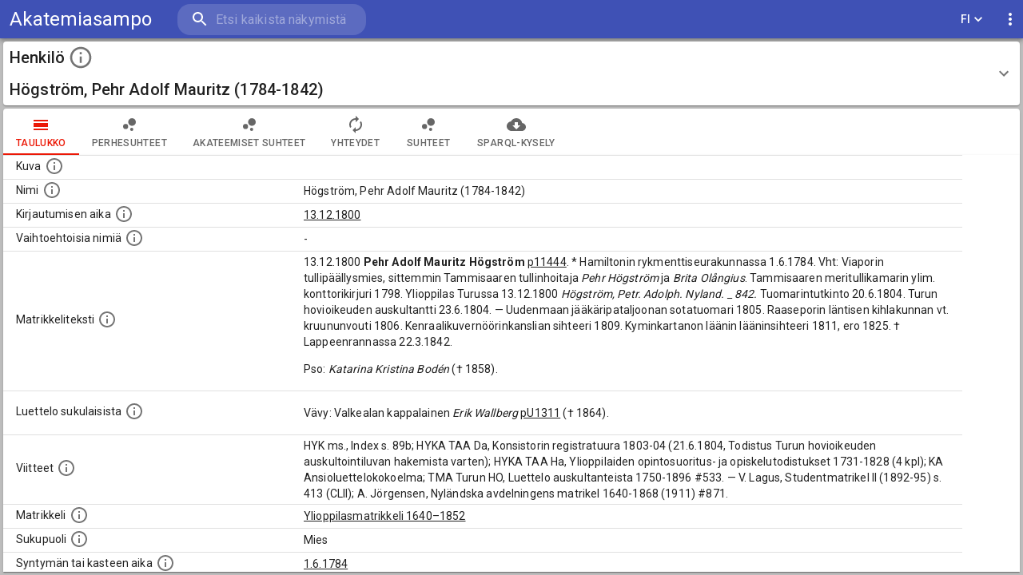

--- FILE ---
content_type: text/html; charset=UTF-8
request_url: https://akatemiasampo.fi/fi/people/page/p11444/table
body_size: 732
content:
<!doctype html><html><script>// See https://github.com/facebook/react/issues/20829#issuecomment-802088260
    if (!crossOriginIsolated) SharedArrayBuffer = ArrayBuffer;</script><head><script async src="https://www.googletagmanager.com/gtag/js?id=G-BGVDKVZYLQ"></script><script>window.dataLayer = window.dataLayer || [];
    function gtag(){dataLayer.push(arguments);}
    gtag('js', new Date());

    gtag('config', 'G-BGVDKVZYLQ');</script><meta http-equiv="Content-type" content="text/html; charset=utf-8"/><meta name="viewport" content="width=device-width,initial-scale=1"><meta name="description" content=""/><link rel="stylesheet" href="https://fonts.googleapis.com/css?family=Roboto:300,400,500,700&display=swap"/><title></title><link rel="icon" href="/favicon.ico"><script defer="defer" src="/app.65b649dbbb0dda0b6a25.js"></script></head><body><div id="root"></div></body></html>

--- FILE ---
content_type: application/javascript; charset=UTF-8
request_url: https://akatemiasampo.fi/1378.65b649dbbb0dda0b6a25.js
body_size: 371
content:
"use strict";(self.webpackChunksampo_ui=self.webpackChunksampo_ui||[]).push([[1378],{81378:e=>{e.exports=JSON.parse('{"id":"times","endpoint":{"url":"http://ldf.fi/yoma/sparql","useAuth":false,"prefixesFile":"SparqlQueriesPrefixes.js"},"sparqlQueriesFile":"SparqlQueriesTimes.js","baseURI":"http://ldf.fi/yoma","URITemplate":"<BASE_URI>/times/<LOCAL_ID>","resultClasses":{"times":{"instanceConfig":{"propertiesQueryBlock":"timesPropertiesInstancePage","instancePageResultClasses":{"instancePageTable":{"tabID":0,"component":"InstancePageTable","tabPath":"table","tabIcon":"CalendarViewDay"},"instancePageExport":{"tabID":1,"component":"Export","tabPath":"export","tabIcon":"CloudDownload","pageType":"instancePage"}}}}},"properties":[{"id":"prefLabel","valueType":"object","makeLink":true,"externalLink":false,"sortValues":true,"numberedList":false},{"id":"broader","valueType":"object","makeLink":true,"externalLink":false,"sortValues":true,"numberedList":false},{"id":"narrower","valueType":"object","makeLink":true,"externalLink":false,"sortValues":false,"numberedList":false},{"id":"born","valueType":"object","makeLink":true,"externalLink":false,"sortValues":true,"numberedList":false},{"id":"enrolled","valueType":"object","makeLink":true,"externalLink":false,"sortValues":true,"numberedList":true},{"id":"deceased","valueType":"object","makeLink":true,"externalLink":false,"sortValues":false,"numberedList":false},{"id":"uri","valueType":"object","makeLink":true,"externalLink":true,"sortValues":true,"numberedList":false}]}')}}]);

--- FILE ---
content_type: application/javascript; charset=UTF-8
request_url: https://akatemiasampo.fi/4956.65b649dbbb0dda0b6a25.js
body_size: 2458
content:
"use strict";(self.webpackChunksampo_ui=self.webpackChunksampo_ui||[]).push([[4956],{15725:(r,t,n)=>{n.d(t,{ZP:()=>b});var i=n(63366),e=n(87462),a=n(67294),o=n(86010),s=n(95408),p=n(39707),g=n(27192),c=n(29602),m=n(89130);const l=a.createContext();var u=n(28979);function d(r){return(0,u.Z)("MuiGrid",r)}const h=["auto",!0,1,2,3,4,5,6,7,8,9,10,11,12],x=(0,n(76087).Z)("MuiGrid",["root","container","item","zeroMinWidth",...[0,1,2,3,4,5,6,7,8,9,10].map((r=>`spacing-xs-${r}`)),...["column-reverse","column","row-reverse","row"].map((r=>`direction-xs-${r}`)),...["nowrap","wrap-reverse","wrap"].map((r=>`wrap-xs-${r}`)),...h.map((r=>`grid-xs-${r}`)),...h.map((r=>`grid-sm-${r}`)),...h.map((r=>`grid-md-${r}`)),...h.map((r=>`grid-lg-${r}`)),...h.map((r=>`grid-xl-${r}`))]);var S=n(85893);const w=["className","columns","columnSpacing","component","container","direction","item","lg","md","rowSpacing","sm","spacing","wrap","xl","xs","zeroMinWidth"];function f(r){const t=parseFloat(r);return`${t}${String(r).replace(String(t),"")||"px"}`}function $(r,t,n={}){if(!t||!r||r<=0)return[];if("string"==typeof r&&!Number.isNaN(Number(r))||"number"==typeof r)return[n[`spacing-xs-${String(r)}`]||`spacing-xs-${String(r)}`];const{xs:i,sm:e,md:a,lg:o,xl:s}=r;return[Number(i)>0&&(n[`spacing-xs-${String(i)}`]||`spacing-xs-${String(i)}`),Number(e)>0&&(n[`spacing-sm-${String(e)}`]||`spacing-sm-${String(e)}`),Number(a)>0&&(n[`spacing-md-${String(a)}`]||`spacing-md-${String(a)}`),Number(o)>0&&(n[`spacing-lg-${String(o)}`]||`spacing-lg-${String(o)}`),Number(s)>0&&(n[`spacing-xl-${String(s)}`]||`spacing-xl-${String(s)}`)]}const v=(0,c.ZP)("div",{name:"MuiGrid",slot:"Root",overridesResolver:(r,t)=>{const{container:n,direction:i,item:e,lg:a,md:o,sm:s,spacing:p,wrap:g,xl:c,xs:m,zeroMinWidth:l}=r.ownerState;return[t.root,n&&t.container,e&&t.item,l&&t.zeroMinWidth,...$(p,n,t),"row"!==i&&t[`direction-xs-${String(i)}`],"wrap"!==g&&t[`wrap-xs-${String(g)}`],!1!==m&&t[`grid-xs-${String(m)}`],!1!==s&&t[`grid-sm-${String(s)}`],!1!==o&&t[`grid-md-${String(o)}`],!1!==a&&t[`grid-lg-${String(a)}`],!1!==c&&t[`grid-xl-${String(c)}`]]}})((({ownerState:r})=>(0,e.Z)({boxSizing:"border-box"},r.container&&{display:"flex",flexWrap:"wrap",width:"100%"},r.item&&{margin:0},r.zeroMinWidth&&{minWidth:0},"wrap"!==r.wrap&&{flexWrap:r.wrap})),(function({theme:r,ownerState:t}){const n=(0,s.P$)({values:t.direction,breakpoints:r.breakpoints.values});return(0,s.k9)({theme:r},n,(r=>{const t={flexDirection:r};return 0===r.indexOf("column")&&(t[`& > .${x.item}`]={maxWidth:"none"}),t}))}),(function({theme:r,ownerState:t}){const{container:n,rowSpacing:i}=t;let e={};if(n&&0!==i){const t=(0,s.P$)({values:i,breakpoints:r.breakpoints.values});e=(0,s.k9)({theme:r},t,(t=>{const n=r.spacing(t);return"0px"!==n?{marginTop:`-${f(n)}`,[`& > .${x.item}`]:{paddingTop:f(n)}}:{}}))}return e}),(function({theme:r,ownerState:t}){const{container:n,columnSpacing:i}=t;let e={};if(n&&0!==i){const t=(0,s.P$)({values:i,breakpoints:r.breakpoints.values});e=(0,s.k9)({theme:r},t,(t=>{const n=r.spacing(t);return"0px"!==n?{width:`calc(100% + ${f(n)})`,marginLeft:`-${f(n)}`,[`& > .${x.item}`]:{paddingLeft:f(n)}}:{}}))}return e}),(function({theme:r,ownerState:t}){let n;return r.breakpoints.keys.reduce(((i,a)=>{let o={};if(t[a]&&(n=t[a]),!n)return i;if(!0===n)o={flexBasis:0,flexGrow:1,maxWidth:"100%"};else if("auto"===n)o={flexBasis:"auto",flexGrow:0,flexShrink:0,maxWidth:"none",width:"auto"};else{const p=(0,s.P$)({values:t.columns,breakpoints:r.breakpoints.values}),g="object"==typeof p?p[a]:p;if(null==g)return i;const c=Math.round(n/g*1e8)/1e6+"%";let m={};if(t.container&&t.item&&0!==t.columnSpacing){const n=r.spacing(t.columnSpacing);if("0px"!==n){const r=`calc(${c} + ${f(n)})`;m={flexBasis:r,maxWidth:r}}}o=(0,e.Z)({flexBasis:c,flexGrow:0,maxWidth:c},m)}return 0===r.breakpoints.values[a]?Object.assign(i,o):i[r.breakpoints.up(a)]=o,i}),{})})),b=a.forwardRef((function(r,t){const n=(0,m.Z)({props:r,name:"MuiGrid"}),s=(0,p.Z)(n),{className:c,columns:u,columnSpacing:h,component:x="div",container:f=!1,direction:b="row",item:y=!1,lg:Z=!1,md:W=!1,rowSpacing:M,sm:k=!1,spacing:N=0,wrap:B="wrap",xl:z=!1,xs:P=!1,zeroMinWidth:G=!1}=s,R=(0,i.Z)(s,w),T=M||N,j=h||N,C=a.useContext(l),L=f?u||12:C,O=(0,e.Z)({},s,{columns:L,container:f,direction:b,item:y,lg:Z,md:W,sm:k,rowSpacing:T,columnSpacing:j,wrap:B,xl:z,xs:P,zeroMinWidth:G}),_=(r=>{const{classes:t,container:n,direction:i,item:e,lg:a,md:o,sm:s,spacing:p,wrap:c,xl:m,xs:l,zeroMinWidth:u}=r,h={root:["root",n&&"container",e&&"item",u&&"zeroMinWidth",...$(p,n),"row"!==i&&`direction-xs-${String(i)}`,"wrap"!==c&&`wrap-xs-${String(c)}`,!1!==l&&`grid-xs-${String(l)}`,!1!==s&&`grid-sm-${String(s)}`,!1!==o&&`grid-md-${String(o)}`,!1!==a&&`grid-lg-${String(a)}`,!1!==m&&`grid-xl-${String(m)}`]};return(0,g.Z)(h,d,t)})(O);return(0,S.jsx)(l.Provider,{value:L,children:(0,S.jsx)(v,(0,e.Z)({ownerState:O,className:(0,o.Z)(_.root,c),as:x,ref:t},R))})}))},2658:(r,t,n)=>{n.d(t,{Z:()=>f});var i=n(63366),e=n(87462),a=n(67294),o=n(86010),s=n(39707),p=n(27192),g=n(29602),c=n(89130),m=n(98216),l=n(28979);function u(r){return(0,l.Z)("MuiTypography",r)}(0,n(76087).Z)("MuiTypography",["root","h1","h2","h3","h4","h5","h6","subtitle1","subtitle2","body1","body2","inherit","button","caption","overline","alignLeft","alignRight","alignCenter","alignJustify","noWrap","gutterBottom","paragraph"]);var d=n(85893);const h=["align","className","component","gutterBottom","noWrap","paragraph","variant","variantMapping"],x=(0,g.ZP)("span",{name:"MuiTypography",slot:"Root",overridesResolver:(r,t)=>{const{ownerState:n}=r;return[t.root,n.variant&&t[n.variant],"inherit"!==n.align&&t[`align${(0,m.Z)(n.align)}`],n.noWrap&&t.noWrap,n.gutterBottom&&t.gutterBottom,n.paragraph&&t.paragraph]}})((({theme:r,ownerState:t})=>(0,e.Z)({margin:0},t.variant&&r.typography[t.variant],"inherit"!==t.align&&{textAlign:t.align},t.noWrap&&{overflow:"hidden",textOverflow:"ellipsis",whiteSpace:"nowrap"},t.gutterBottom&&{marginBottom:"0.35em"},t.paragraph&&{marginBottom:16}))),S={h1:"h1",h2:"h2",h3:"h3",h4:"h4",h5:"h5",h6:"h6",subtitle1:"h6",subtitle2:"h6",body1:"p",body2:"p",inherit:"p"},w={primary:"primary.main",textPrimary:"text.primary",secondary:"secondary.main",textSecondary:"text.secondary",error:"error.main"},f=a.forwardRef((function(r,t){const n=(0,c.Z)({props:r,name:"MuiTypography"}),a=(r=>w[r]||r)(n.color),g=(0,s.Z)((0,e.Z)({},n,{color:a})),{align:l="inherit",className:f,component:$,gutterBottom:v=!1,noWrap:b=!1,paragraph:y=!1,variant:Z="body1",variantMapping:W=S}=g,M=(0,i.Z)(g,h),k=(0,e.Z)({},g,{align:l,color:a,className:f,component:$,gutterBottom:v,noWrap:b,paragraph:y,variant:Z,variantMapping:W}),N=$||(y?"p":W[Z]||S[Z])||"span",B=(r=>{const{align:t,gutterBottom:n,noWrap:i,paragraph:e,variant:a,classes:o}=r,s={root:["root",a,"inherit"!==r.align&&`align${(0,m.Z)(t)}`,n&&"gutterBottom",i&&"noWrap",e&&"paragraph"]};return(0,p.Z)(s,u,o)})(k);return(0,d.jsx)(x,(0,e.Z)({as:N,ref:t,ownerState:k,className:(0,o.Z)(B.root,f)},M))}))}}]);

--- FILE ---
content_type: application/javascript; charset=UTF-8
request_url: https://akatemiasampo.fi/7794.65b649dbbb0dda0b6a25.js
body_size: 4768
content:
"use strict";(self.webpackChunksampo_ui=self.webpackChunksampo_ui||[]).push([[7794],{2310:(e,n,t)=>{t.d(n,{Z:()=>d});var o=t(67294),r=t(30067),s=t(57094),i=t(85893);const a=["input","select","textarea","a[href]","button","[tabindex]","audio[controls]","video[controls]",'[contenteditable]:not([contenteditable="false"])'].join(",");function c(e){const n=[],t=[];return Array.from(e.querySelectorAll(a)).forEach(((e,o)=>{const r=function(e){const n=parseInt(e.getAttribute("tabindex"),10);return Number.isNaN(n)?"true"===e.contentEditable||("AUDIO"===e.nodeName||"VIDEO"===e.nodeName||"DETAILS"===e.nodeName)&&null===e.getAttribute("tabindex")?0:e.tabIndex:n}(e);-1!==r&&function(e){return!(e.disabled||"INPUT"===e.tagName&&"hidden"===e.type||function(e){if("INPUT"!==e.tagName||"radio"!==e.type)return!1;if(!e.name)return!1;const n=n=>e.ownerDocument.querySelector(`input[type="radio"]${n}`);let t=n(`[name="${e.name}"]:checked`);return t||(t=n(`[name="${e.name}"]`)),t!==e}(e))}(e)&&(0===r?n.push(e):t.push({documentOrder:o,tabIndex:r,node:e}))})),t.sort(((e,n)=>e.tabIndex===n.tabIndex?e.documentOrder-n.documentOrder:e.tabIndex-n.tabIndex)).map((e=>e.node)).concat(n)}function l(){return!0}const d=function(e){const{children:n,disableAutoFocus:t=!1,disableEnforceFocus:a=!1,disableRestoreFocus:d=!1,getTabbable:u=c,isEnabled:p=l,open:f}=e,m=o.useRef(),h=o.useRef(null),b=o.useRef(null),v=o.useRef(null),E=o.useRef(null),Z=o.useRef(!1),y=o.useRef(null),x=(0,r.Z)(n.ref,y),g=o.useRef(null);o.useEffect((()=>{f&&y.current&&(Z.current=!t)}),[t,f]),o.useEffect((()=>{if(!f||!y.current)return;const e=(0,s.Z)(y.current);return y.current.contains(e.activeElement)||(y.current.hasAttribute("tabIndex")||y.current.setAttribute("tabIndex",-1),Z.current&&y.current.focus()),()=>{d||(v.current&&v.current.focus&&(m.current=!0,v.current.focus()),v.current=null)}}),[f]),o.useEffect((()=>{if(!f||!y.current)return;const e=(0,s.Z)(y.current),n=n=>{const{current:t}=y;if(null!==t)if(e.hasFocus()&&!a&&p()&&!m.current){if(!t.contains(e.activeElement)){if(n&&E.current!==n.target||e.activeElement!==E.current)E.current=null;else if(null!==E.current)return;if(!Z.current)return;let s=[];if(e.activeElement!==h.current&&e.activeElement!==b.current||(s=u(y.current)),s.length>0){var o,r;const e=Boolean((null==(o=g.current)?void 0:o.shiftKey)&&"Tab"===(null==(r=g.current)?void 0:r.key)),n=s[0],t=s[s.length-1];e?t.focus():n.focus()}else t.focus()}}else m.current=!1},t=n=>{g.current=n,!a&&p()&&"Tab"===n.key&&e.activeElement===y.current&&n.shiftKey&&(m.current=!0,b.current.focus())};e.addEventListener("focusin",n),e.addEventListener("keydown",t,!0);const o=setInterval((()=>{"BODY"===e.activeElement.tagName&&n()}),50);return()=>{clearInterval(o),e.removeEventListener("focusin",n),e.removeEventListener("keydown",t,!0)}}),[t,a,d,p,f,u]);const k=e=>{null===v.current&&(v.current=e.relatedTarget),Z.current=!0};return(0,i.jsxs)(o.Fragment,{children:[(0,i.jsx)("div",{tabIndex:0,onFocus:k,ref:h,"data-test":"sentinelStart"}),o.cloneElement(n,{ref:x,onFocus:e=>{null===v.current&&(v.current=e.relatedTarget),Z.current=!0,E.current=e.target;const t=n.props.onFocus;t&&t(e)}}),(0,i.jsx)("div",{tabIndex:0,onFocus:k,ref:b,"data-test":"sentinelEnd"})]})}},94603:(e,n,t)=>{t.d(n,{Z:()=>y});var o=t(63366),r=t(87462),s=t(67294),i=t(28442),a=t(86010),c=t(27192),l=t(76087),d=t(28979);function u(e){return(0,d.Z)("MuiBackdrop",e)}(0,l.Z)("MuiBackdrop",["root","invisible"]);var p=t(85893);const f=["classes","className","invisible","component","components","componentsProps","theme"],m=s.forwardRef((function(e,n){const{classes:t,className:s,invisible:l=!1,component:d="div",components:m={},componentsProps:h={},theme:b}=e,v=(0,o.Z)(e,f),E=(0,r.Z)({},e,{classes:t,invisible:l}),Z=(e=>{const{classes:n,invisible:t}=e,o={root:["root",t&&"invisible"]};return(0,c.Z)(o,u,n)})(E),y=m.Root||d,x=h.root||{};return(0,p.jsx)(y,(0,r.Z)({"aria-hidden":!0},x,!(0,i.Z)(y)&&{as:d,ownerState:(0,r.Z)({},E,x.ownerState),theme:b},{ref:n},v,{className:(0,a.Z)(Z.root,x.className,s)}))}));var h=t(29602),b=t(89130),v=t(16628);const E=["children","components","componentsProps","className","invisible","open","transitionDuration","TransitionComponent"],Z=(0,h.ZP)("div",{name:"MuiBackdrop",slot:"Root",overridesResolver:(e,n)=>{const{ownerState:t}=e;return[n.root,t.invisible&&n.invisible]}})((({ownerState:e})=>(0,r.Z)({position:"fixed",display:"flex",alignItems:"center",justifyContent:"center",right:0,bottom:0,top:0,left:0,backgroundColor:"rgba(0, 0, 0, 0.5)",WebkitTapHighlightColor:"transparent"},e.invisible&&{backgroundColor:"transparent"}))),y=s.forwardRef((function(e,n){var t;const s=(0,b.Z)({props:e,name:"MuiBackdrop"}),{children:a,components:c={},componentsProps:l={},className:d,invisible:u=!1,open:f,transitionDuration:h,TransitionComponent:y=v.Z}=s,x=(0,o.Z)(s,E),g=(e=>{const{classes:n}=e;return n})((0,r.Z)({},s,{invisible:u}));return(0,p.jsx)(y,(0,r.Z)({in:f,timeout:h},x,{children:(0,p.jsx)(m,{className:d,invisible:u,components:(0,r.Z)({Root:Z},c),componentsProps:{root:(0,r.Z)({},l.root,(!c.Root||!(0,i.Z)(c.Root))&&{ownerState:(0,r.Z)({},null==(t=l.root)?void 0:t.ownerState)})},classes:g,ref:n,children:a})}))}))},16628:(e,n,t)=>{t.d(n,{Z:()=>f});var o=t(87462),r=t(63366),s=t(67294),i=t(12666),a=t(2734),c=t(30577),l=t(51705),d=t(85893);const u=["addEndListener","appear","children","easing","in","onEnter","onEntered","onEntering","onExit","onExited","onExiting","style","timeout","TransitionComponent"],p={entering:{opacity:1},entered:{opacity:1}},f=s.forwardRef((function(e,n){const t=(0,a.Z)(),f={enter:t.transitions.duration.enteringScreen,exit:t.transitions.duration.leavingScreen},{addEndListener:m,appear:h=!0,children:b,easing:v,in:E,onEnter:Z,onEntered:y,onEntering:x,onExit:g,onExited:k,onExiting:R,style:w,timeout:T=f,TransitionComponent:S=i.ZP}=e,P=(0,r.Z)(e,u),F=s.useRef(null),C=(0,l.Z)(b.ref,n),A=(0,l.Z)(F,C),I=e=>n=>{if(e){const t=F.current;void 0===n?e(t):e(t,n)}},M=I(x),N=I(((e,n)=>{(0,c.n)(e);const o=(0,c.C)({style:w,timeout:T,easing:v},{mode:"enter"});e.style.webkitTransition=t.transitions.create("opacity",o),e.style.transition=t.transitions.create("opacity",o),Z&&Z(e,n)})),B=I(y),L=I(R),D=I((e=>{const n=(0,c.C)({style:w,timeout:T,easing:v},{mode:"exit"});e.style.webkitTransition=t.transitions.create("opacity",n),e.style.transition=t.transitions.create("opacity",n),g&&g(e)})),j=I(k);return(0,d.jsx)(S,(0,o.Z)({appear:h,in:E,nodeRef:F,onEnter:N,onEntered:B,onEntering:M,onExit:D,onExited:j,onExiting:L,addEndListener:e=>{m&&m(F.current,e)},timeout:T},P,{children:(e,n)=>s.cloneElement(b,(0,o.Z)({style:(0,o.Z)({opacity:0,visibility:"exited"!==e||E?void 0:"hidden"},p[e],w,b.props.style),ref:A},n))}))}))},37794:(e,n,t)=>{t.d(n,{Z:()=>N});var o=t(63366),r=t(87462),s=t(67294),i=t(28442),a=t(86010),c=t(30067),l=t(57094),d=t(73633),u=t(49064),p=t(27192),f=t(78385),m=t(58290),h=t(95806);function b(e,n){n?e.setAttribute("aria-hidden","true"):e.removeAttribute("aria-hidden")}function v(e){return parseInt((0,m.Z)(e).getComputedStyle(e).paddingRight,10)||0}function E(e,n,t,o=[],r){const s=[n,t,...o],i=["TEMPLATE","SCRIPT","STYLE"];[].forEach.call(e.children,(e=>{-1===s.indexOf(e)&&-1===i.indexOf(e.tagName)&&b(e,r)}))}function Z(e,n){let t=-1;return e.some(((e,o)=>!!n(e)&&(t=o,!0))),t}var y=t(2310),x=t(76087),g=t(28979);function k(e){return(0,g.Z)("MuiModal",e)}(0,x.Z)("MuiModal",["root","hidden"]);var R=t(85893);const w=["BackdropComponent","BackdropProps","children","classes","className","closeAfterTransition","component","components","componentsProps","container","disableAutoFocus","disableEnforceFocus","disableEscapeKeyDown","disablePortal","disableRestoreFocus","disableScrollLock","hideBackdrop","keepMounted","manager","onBackdropClick","onClose","onKeyDown","open","theme","onTransitionEnter","onTransitionExited"],T=new class{constructor(){this.containers=void 0,this.modals=void 0,this.modals=[],this.containers=[]}add(e,n){let t=this.modals.indexOf(e);if(-1!==t)return t;t=this.modals.length,this.modals.push(e),e.modalRef&&b(e.modalRef,!1);const o=function(e){const n=[];return[].forEach.call(e.children,(e=>{"true"===e.getAttribute("aria-hidden")&&n.push(e)})),n}(n);E(n,e.mount,e.modalRef,o,!0);const r=Z(this.containers,(e=>e.container===n));return-1!==r?(this.containers[r].modals.push(e),t):(this.containers.push({modals:[e],container:n,restore:null,hiddenSiblings:o}),t)}mount(e,n){const t=Z(this.containers,(n=>-1!==n.modals.indexOf(e))),o=this.containers[t];o.restore||(o.restore=function(e,n){const t=[],o=e.container;if(!n.disableScrollLock){if(function(e){const n=(0,l.Z)(e);return n.body===e?(0,m.Z)(e).innerWidth>n.documentElement.clientWidth:e.scrollHeight>e.clientHeight}(o)){const e=(0,h.Z)((0,l.Z)(o));t.push({value:o.style.paddingRight,property:"padding-right",el:o}),o.style.paddingRight=`${v(o)+e}px`;const n=(0,l.Z)(o).querySelectorAll(".mui-fixed");[].forEach.call(n,(n=>{t.push({value:n.style.paddingRight,property:"padding-right",el:n}),n.style.paddingRight=`${v(n)+e}px`}))}const e=o.parentElement,n=(0,m.Z)(o),r="HTML"===(null==e?void 0:e.nodeName)&&"scroll"===n.getComputedStyle(e).overflowY?e:o;t.push({value:r.style.overflow,property:"overflow",el:r},{value:r.style.overflowX,property:"overflow-x",el:r},{value:r.style.overflowY,property:"overflow-y",el:r}),r.style.overflow="hidden"}return()=>{t.forEach((({value:e,el:n,property:t})=>{e?n.style.setProperty(t,e):n.style.removeProperty(t)}))}}(o,n))}remove(e){const n=this.modals.indexOf(e);if(-1===n)return n;const t=Z(this.containers,(n=>-1!==n.modals.indexOf(e))),o=this.containers[t];if(o.modals.splice(o.modals.indexOf(e),1),this.modals.splice(n,1),0===o.modals.length)o.restore&&o.restore(),e.modalRef&&b(e.modalRef,!0),E(o.container,e.mount,e.modalRef,o.hiddenSiblings,!1),this.containers.splice(t,1);else{const e=o.modals[o.modals.length-1];e.modalRef&&b(e.modalRef,!1)}return n}isTopModal(e){return this.modals.length>0&&this.modals[this.modals.length-1]===e}},S=s.forwardRef((function(e,n){const{BackdropComponent:t,BackdropProps:m,children:h,classes:v,className:E,closeAfterTransition:Z=!1,component:x="div",components:g={},componentsProps:S={},container:P,disableAutoFocus:F=!1,disableEnforceFocus:C=!1,disableEscapeKeyDown:A=!1,disablePortal:I=!1,disableRestoreFocus:M=!1,disableScrollLock:N=!1,hideBackdrop:B=!1,keepMounted:L=!1,manager:D=T,onBackdropClick:j,onClose:O,onKeyDown:K,open:W,theme:$,onTransitionEnter:H,onTransitionExited:Y}=e,q=(0,o.Z)(e,w),[z,U]=s.useState(!0),_=s.useRef({}),V=s.useRef(null),X=s.useRef(null),G=(0,c.Z)(X,n),J=function(e){return!!e.children&&e.children.props.hasOwnProperty("in")}(e),Q=()=>(_.current.modalRef=X.current,_.current.mountNode=V.current,_.current),ee=()=>{D.mount(Q(),{disableScrollLock:N}),X.current.scrollTop=0},ne=(0,d.Z)((()=>{const e=function(e){return"function"==typeof e?e():e}(P)||(0,l.Z)(V.current).body;D.add(Q(),e),X.current&&ee()})),te=s.useCallback((()=>D.isTopModal(Q())),[D]),oe=(0,d.Z)((e=>{V.current=e,e&&(W&&te()?ee():b(X.current,!0))})),re=s.useCallback((()=>{D.remove(Q())}),[D]);s.useEffect((()=>()=>{re()}),[re]),s.useEffect((()=>{W?ne():J&&Z||re()}),[W,re,J,Z,ne]);const se=(0,r.Z)({},e,{classes:v,closeAfterTransition:Z,disableAutoFocus:F,disableEnforceFocus:C,disableEscapeKeyDown:A,disablePortal:I,disableRestoreFocus:M,disableScrollLock:N,exited:z,hideBackdrop:B,keepMounted:L}),ie=(e=>{const{open:n,exited:t,classes:o}=e,r={root:["root",!n&&t&&"hidden"]};return(0,p.Z)(r,k,o)})(se);if(!L&&!W&&(!J||z))return null;const ae={};void 0===h.props.tabIndex&&(ae.tabIndex="-1"),J&&(ae.onEnter=(0,u.Z)((()=>{U(!1),H&&H()}),h.props.onEnter),ae.onExited=(0,u.Z)((()=>{U(!0),Y&&Y(),Z&&re()}),h.props.onExited));const ce=g.Root||x,le=S.root||{};return(0,R.jsx)(f.Z,{ref:oe,container:P,disablePortal:I,children:(0,R.jsxs)(ce,(0,r.Z)({role:"presentation"},le,!(0,i.Z)(ce)&&{as:x,ownerState:(0,r.Z)({},se,le.ownerState),theme:$},q,{ref:G,onKeyDown:e=>{K&&K(e),"Escape"===e.key&&te()&&(A||(e.stopPropagation(),O&&O(e,"escapeKeyDown")))},className:(0,a.Z)(ie.root,le.className,E),children:[!B&&t?(0,R.jsx)(t,(0,r.Z)({open:W,onClick:e=>{e.target===e.currentTarget&&(j&&j(e),O&&O(e,"backdropClick"))}},m)):null,(0,R.jsx)(y.Z,{disableEnforceFocus:C,disableAutoFocus:F,disableRestoreFocus:M,isEnabled:te,open:W,children:s.cloneElement(h,ae)})]}))})}));var P=t(29602),F=t(89130),C=t(94603);const A=["BackdropComponent","closeAfterTransition","children","components","componentsProps","disableAutoFocus","disableEnforceFocus","disableEscapeKeyDown","disablePortal","disableRestoreFocus","disableScrollLock","hideBackdrop","keepMounted"],I=(0,P.ZP)("div",{name:"MuiModal",slot:"Root",overridesResolver:(e,n)=>{const{ownerState:t}=e;return[n.root,!t.open&&t.exited&&n.hidden]}})((({theme:e,ownerState:n})=>(0,r.Z)({position:"fixed",zIndex:e.zIndex.modal,right:0,bottom:0,top:0,left:0},!n.open&&n.exited&&{visibility:"hidden"}))),M=(0,P.ZP)(C.Z,{name:"MuiModal",slot:"Backdrop",overridesResolver:(e,n)=>n.backdrop})({zIndex:-1}),N=s.forwardRef((function(e,n){var t;const a=(0,F.Z)({name:"MuiModal",props:e}),{BackdropComponent:c=M,closeAfterTransition:l=!1,children:d,components:u={},componentsProps:p={},disableAutoFocus:f=!1,disableEnforceFocus:m=!1,disableEscapeKeyDown:h=!1,disablePortal:b=!1,disableRestoreFocus:v=!1,disableScrollLock:E=!1,hideBackdrop:Z=!1,keepMounted:y=!1}=a,x=(0,o.Z)(a,A),[g,k]=s.useState(!0),w={closeAfterTransition:l,disableAutoFocus:f,disableEnforceFocus:m,disableEscapeKeyDown:h,disablePortal:b,disableRestoreFocus:v,disableScrollLock:E,hideBackdrop:Z,keepMounted:y},T=(0,r.Z)({},a,w,{exited:g}).classes;return(0,R.jsx)(S,(0,r.Z)({components:(0,r.Z)({Root:I},u),componentsProps:{root:(0,r.Z)({},p.root,(!u.Root||!(0,i.Z)(u.Root))&&{ownerState:(0,r.Z)({},null==(t=p.root)?void 0:t.ownerState)})},BackdropComponent:c,onTransitionEnter:()=>k(!1),onTransitionExited:()=>k(!0),ref:n},x,{classes:T},w,{children:d}))}))},95806:(e,n,t)=>{function o(e){const n=e.documentElement.clientWidth;return Math.abs(window.innerWidth-n)}t.d(n,{Z:()=>o})}}]);

--- FILE ---
content_type: application/javascript; charset=UTF-8
request_url: https://akatemiasampo.fi/4363.65b649dbbb0dda0b6a25.js
body_size: 16680
content:
"use strict";(self.webpackChunksampo_ui=self.webpackChunksampo_ui||[]).push([[4363],{10238:(e,t,o)=>{o.d(t,{Z:()=>i});var r=o(87462),n=o(28442);function i(e,t={},o){return(0,n.Z)(e)?t:(0,r.Z)({},t,{ownerState:(0,r.Z)({},t.ownerState,o)})}},12981:(e,t,o)=>{o.d(t,{Z:()=>S});var r=o(63366),n=o(87462),i=o(67294),a=o(86010),l=o(12666),s=o(27192),c=o(29602),p=o(89130),u=o(96067),d=o(30577),f=o(2734),m=o(51705),h=o(28979);function b(e){return(0,h.Z)("MuiCollapse",e)}(0,o(76087).Z)("MuiCollapse",["root","horizontal","vertical","entered","hidden","wrapper","wrapperInner"]);var v=o(85893);const g=["addEndListener","children","className","collapsedSize","component","easing","in","onEnter","onEntered","onEntering","onExit","onExited","onExiting","orientation","style","timeout","TransitionComponent"],w=(0,c.ZP)("div",{name:"MuiCollapse",slot:"Root",overridesResolver:(e,t)=>{const{ownerState:o}=e;return[t.root,t[o.orientation],"entered"===o.state&&t.entered,"exited"===o.state&&!o.in&&"0px"===o.collapsedSize&&t.hidden]}})((({theme:e,ownerState:t})=>(0,n.Z)({height:0,overflow:"hidden",transition:e.transitions.create("height")},"horizontal"===t.orientation&&{height:"auto",width:0,transition:e.transitions.create("width")},"entered"===t.state&&(0,n.Z)({height:"auto",overflow:"visible"},"horizontal"===t.orientation&&{width:"auto"}),"exited"===t.state&&!t.in&&"0px"===t.collapsedSize&&{visibility:"hidden"}))),y=(0,c.ZP)("div",{name:"MuiCollapse",slot:"Wrapper",overridesResolver:(e,t)=>t.wrapper})((({ownerState:e})=>(0,n.Z)({display:"flex",width:"100%"},"horizontal"===e.orientation&&{width:"auto",height:"100%"}))),x=(0,c.ZP)("div",{name:"MuiCollapse",slot:"WrapperInner",overridesResolver:(e,t)=>t.wrapperInner})((({ownerState:e})=>(0,n.Z)({width:"100%"},"horizontal"===e.orientation&&{width:"auto",height:"100%"}))),Z=i.forwardRef((function(e,t){const o=(0,p.Z)({props:e,name:"MuiCollapse"}),{addEndListener:c,children:h,className:Z,collapsedSize:S="0px",component:R,easing:O,in:T,onEnter:E,onEntered:C,onEntering:M,onExit:P,onExited:W,onExiting:B,orientation:k="vertical",style:j,timeout:L=u.x9.standard,TransitionComponent:A=l.ZP}=o,D=(0,r.Z)(o,g),N=(0,n.Z)({},o,{orientation:k,collapsedSize:S}),H=(e=>{const{orientation:t,classes:o}=e,r={root:["root",`${t}`],entered:["entered"],hidden:["hidden"],wrapper:["wrapper",`${t}`],wrapperInner:["wrapperInner",`${t}`]};return(0,s.Z)(r,b,o)})(N),z=(0,f.Z)(),F=i.useRef(),I=i.useRef(null),$=i.useRef(),q="number"==typeof S?`${S}px`:S,X="horizontal"===k,V=X?"width":"height";i.useEffect((()=>()=>{clearTimeout(F.current)}),[]);const Y=i.useRef(null),U=(0,m.Z)(t,Y),K=e=>t=>{if(e){const o=Y.current;void 0===t?e(o):e(o,t)}},_=()=>I.current?I.current[X?"clientWidth":"clientHeight"]:0,G=K(((e,t)=>{I.current&&X&&(I.current.style.position="absolute"),e.style[V]=q,E&&E(e,t)})),J=K(((e,t)=>{const o=_();I.current&&X&&(I.current.style.position="");const{duration:r,easing:n}=(0,d.C)({style:j,timeout:L,easing:O},{mode:"enter"});if("auto"===L){const t=z.transitions.getAutoHeightDuration(o);e.style.transitionDuration=`${t}ms`,$.current=t}else e.style.transitionDuration="string"==typeof r?r:`${r}ms`;e.style[V]=`${o}px`,e.style.transitionTimingFunction=n,M&&M(e,t)})),Q=K(((e,t)=>{e.style[V]="auto",C&&C(e,t)})),ee=K((e=>{e.style[V]=`${_()}px`,P&&P(e)})),te=K(W),oe=K((e=>{const t=_(),{duration:o,easing:r}=(0,d.C)({style:j,timeout:L,easing:O},{mode:"exit"});if("auto"===L){const o=z.transitions.getAutoHeightDuration(t);e.style.transitionDuration=`${o}ms`,$.current=o}else e.style.transitionDuration="string"==typeof o?o:`${o}ms`;e.style[V]=q,e.style.transitionTimingFunction=r,B&&B(e)}));return(0,v.jsx)(A,(0,n.Z)({in:T,onEnter:G,onEntered:Q,onEntering:J,onExit:ee,onExited:te,onExiting:oe,addEndListener:e=>{"auto"===L&&(F.current=setTimeout(e,$.current||0)),c&&c(Y.current,e)},nodeRef:Y,timeout:"auto"===L?null:L},D,{children:(e,t)=>(0,v.jsx)(w,(0,n.Z)({as:R,className:(0,a.Z)(H.root,Z,{entered:H.entered,exited:!T&&"0px"===q&&H.hidden}[e]),style:(0,n.Z)({[X?"minWidth":"minHeight"]:q},j),ownerState:(0,n.Z)({},N,{state:e}),ref:U},t,{children:(0,v.jsx)(y,{ownerState:(0,n.Z)({},N,{state:e}),className:H.wrapper,ref:I,children:(0,v.jsx)(x,{ownerState:(0,n.Z)({},N,{state:e}),className:H.wrapperInner,children:h})})}))}))}));Z.muiSupportAuto=!0;const S=Z},30963:(e,t,o)=>{o.d(t,{Z:()=>y});var r=o(87462),n=o(67294),i=o(63366),a=o(30067),l=o(16600),s=o(57094),c=o(63086),p=o(78385),u=o(85893);const d=["anchorEl","children","direction","disablePortal","modifiers","open","ownerState","placement","popperOptions","popperRef","TransitionProps"],f=["anchorEl","children","container","direction","disablePortal","keepMounted","modifiers","open","placement","popperOptions","popperRef","style","transition"];function m(e){return"function"==typeof e?e():e}const h={},b=n.forwardRef((function(e,t){const{anchorEl:o,children:s,direction:p,disablePortal:f,modifiers:h,open:b,placement:v,popperOptions:g,popperRef:w,TransitionProps:y}=e,x=(0,i.Z)(e,d),Z=n.useRef(null),S=(0,a.Z)(Z,t),R=n.useRef(null),O=(0,a.Z)(R,w),T=n.useRef(O);(0,l.Z)((()=>{T.current=O}),[O]),n.useImperativeHandle(w,(()=>R.current),[]);const E=function(e,t){if("ltr"===t)return e;switch(e){case"bottom-end":return"bottom-start";case"bottom-start":return"bottom-end";case"top-end":return"top-start";case"top-start":return"top-end";default:return e}}(v,p),[C,M]=n.useState(E);n.useEffect((()=>{R.current&&R.current.forceUpdate()})),(0,l.Z)((()=>{if(!o||!b)return;m(o);let e=[{name:"preventOverflow",options:{altBoundary:f}},{name:"flip",options:{altBoundary:f}},{name:"onUpdate",enabled:!0,phase:"afterWrite",fn:({state:e})=>{M(e.placement)}}];null!=h&&(e=e.concat(h)),g&&null!=g.modifiers&&(e=e.concat(g.modifiers));const t=(0,c.fi)(m(o),Z.current,(0,r.Z)({placement:E},g,{modifiers:e}));return T.current(t),()=>{t.destroy(),T.current(null)}}),[o,f,h,b,g,E]);const P={placement:C};return null!==y&&(P.TransitionProps=y),(0,u.jsx)("div",(0,r.Z)({ref:S,role:"tooltip"},x,{children:"function"==typeof s?s(P):s}))})),v=n.forwardRef((function(e,t){const{anchorEl:o,children:a,container:l,direction:c="ltr",disablePortal:d=!1,keepMounted:v=!1,modifiers:g,open:w,placement:y="bottom",popperOptions:x=h,popperRef:Z,style:S,transition:R=!1}=e,O=(0,i.Z)(e,f),[T,E]=n.useState(!0);if(!v&&!w&&(!R||T))return null;const C=l||(o?(0,s.Z)(m(o)).body:void 0);return(0,u.jsx)(p.Z,{disablePortal:d,container:C,children:(0,u.jsx)(b,(0,r.Z)({anchorEl:o,direction:c,disablePortal:d,modifiers:g,ref:t,open:R?!T:w,placement:y,popperOptions:x,popperRef:Z},O,{style:(0,r.Z)({position:"fixed",top:0,left:0,display:w||!v||R&&!T?null:"none"},S),TransitionProps:R?{in:w,onEnter:()=>{E(!1)},onExited:()=>{E(!0)}}:null,children:a}))})}));var g=o(34168),w=o(89130);const y=n.forwardRef((function(e,t){const o=(0,g.Z)(),n=(0,w.Z)({props:e,name:"MuiPopper"});return(0,u.jsx)(v,(0,r.Z)({direction:null==o?void 0:o.direction},n,{ref:t}))}))},62640:(e,t,o)=>{o.d(t,{Z:()=>g});var r=o(63366),n=o(87462),i=o(67294),a=o(86010),l=o(27192),s=o(60539),c=o(98216),p=o(89130),u=o(29602),d=o(28979);function f(e){return(0,d.Z)("MuiTab",e)}const m=(0,o(76087).Z)("MuiTab",["root","labelIcon","textColorInherit","textColorPrimary","textColorSecondary","selected","disabled","fullWidth","wrapped","iconWrapper"]);var h=o(85893);const b=["className","disabled","disableFocusRipple","fullWidth","icon","iconPosition","indicator","label","onChange","onClick","onFocus","selected","selectionFollowsFocus","textColor","value","wrapped"],v=(0,u.ZP)(s.Z,{name:"MuiTab",slot:"Root",overridesResolver:(e,t)=>{const{ownerState:o}=e;return[t.root,o.label&&o.icon&&t.labelIcon,t[`textColor${(0,c.Z)(o.textColor)}`],o.fullWidth&&t.fullWidth,o.wrapped&&t.wrapped]}})((({theme:e,ownerState:t})=>(0,n.Z)({},e.typography.button,{maxWidth:360,minWidth:90,position:"relative",minHeight:48,flexShrink:0,padding:"12px 16px",overflow:"hidden",whiteSpace:"normal",textAlign:"center"},t.label&&{flexDirection:"top"===t.iconPosition||"bottom"===t.iconPosition?"column":"row"},{lineHeight:1.25},t.icon&&t.label&&{minHeight:72,paddingTop:9,paddingBottom:9,[`& > .${m.iconWrapper}`]:(0,n.Z)({},"top"===t.iconPosition&&{marginBottom:6},"bottom"===t.iconPosition&&{marginTop:6},"start"===t.iconPosition&&{marginRight:e.spacing(1)},"end"===t.iconPosition&&{marginLeft:e.spacing(1)})},"inherit"===t.textColor&&{color:"inherit",opacity:.6,[`&.${m.selected}`]:{opacity:1},[`&.${m.disabled}`]:{opacity:e.palette.action.disabledOpacity}},"primary"===t.textColor&&{color:e.palette.text.secondary,[`&.${m.selected}`]:{color:e.palette.primary.main},[`&.${m.disabled}`]:{color:e.palette.text.disabled}},"secondary"===t.textColor&&{color:e.palette.text.secondary,[`&.${m.selected}`]:{color:e.palette.secondary.main},[`&.${m.disabled}`]:{color:e.palette.text.disabled}},t.fullWidth&&{flexShrink:1,flexGrow:1,flexBasis:0,maxWidth:"none"},t.wrapped&&{fontSize:e.typography.pxToRem(12)}))),g=i.forwardRef((function(e,t){const o=(0,p.Z)({props:e,name:"MuiTab"}),{className:s,disabled:u=!1,disableFocusRipple:d=!1,fullWidth:m,icon:g,iconPosition:w="top",indicator:y,label:x,onChange:Z,onClick:S,onFocus:R,selected:O,selectionFollowsFocus:T,textColor:E="inherit",value:C,wrapped:M=!1}=o,P=(0,r.Z)(o,b),W=(0,n.Z)({},o,{disabled:u,disableFocusRipple:d,selected:O,icon:!!g,iconPosition:w,label:!!x,fullWidth:m,textColor:E,wrapped:M}),B=(e=>{const{classes:t,textColor:o,fullWidth:r,wrapped:n,icon:i,label:a,selected:s,disabled:p}=e,u={root:["root",i&&a&&"labelIcon",`textColor${(0,c.Z)(o)}`,r&&"fullWidth",n&&"wrapped",s&&"selected",p&&"disabled"],iconWrapper:["iconWrapper"]};return(0,l.Z)(u,f,t)})(W),k=g&&x&&i.isValidElement(g)?i.cloneElement(g,{className:(0,a.Z)(B.iconWrapper,g.props.className)}):g;return(0,h.jsxs)(v,(0,n.Z)({focusRipple:!d,className:(0,a.Z)(B.root,s),ref:t,role:"tab","aria-selected":O,disabled:u,onClick:e=>{!O&&Z&&Z(e,C),S&&S(e)},onFocus:e=>{T&&!O&&Z&&Z(e,C),R&&R(e)},ownerState:W,tabIndex:O?0:-1},P,{children:["top"===w||"start"===w?(0,h.jsxs)(i.Fragment,{children:[k,x]}):(0,h.jsxs)(i.Fragment,{children:[x,k]}),y]}))}))},33069:(e,t,o)=>{o.d(t,{Z:()=>V});var r=o(63366),n=o(87462),i=o(67294),a=(o(59864),o(86010)),l=o(27192),s=o(29602),c=o(89130),p=o(2734),u=o(57144);let d;function f(){if(d)return d;const e=document.createElement("div"),t=document.createElement("div");return t.style.width="10px",t.style.height="1px",e.appendChild(t),e.dir="rtl",e.style.fontSize="14px",e.style.width="4px",e.style.height="1px",e.style.position="absolute",e.style.top="-1000px",e.style.overflow="scroll",document.body.appendChild(e),d="reverse",e.scrollLeft>0?d="default":(e.scrollLeft=1,0===e.scrollLeft&&(d="negative")),document.body.removeChild(e),d}function m(e,t){const o=e.scrollLeft;if("rtl"!==t)return o;switch(f()){case"negative":return e.scrollWidth-e.clientWidth+o;case"reverse":return e.scrollWidth-e.clientWidth-o;default:return o}}function h(e){return(1+Math.sin(Math.PI*e-Math.PI/2))/2}var b=o(5340),v=o(85893);const g=["onChange"],w={width:99,height:99,position:"absolute",top:-9999,overflow:"scroll"};var y=o(67070),x=o(56686),Z=o(60539),S=o(28979),R=o(76087);function O(e){return(0,S.Z)("MuiTabScrollButton",e)}const T=(0,R.Z)("MuiTabScrollButton",["root","vertical","horizontal","disabled"]);var E,C;const M=["className","direction","orientation","disabled"],P=(0,s.ZP)(Z.Z,{name:"MuiTabScrollButton",slot:"Root",overridesResolver:(e,t)=>{const{ownerState:o}=e;return[t.root,o.orientation&&t[o.orientation]]}})((({ownerState:e})=>(0,n.Z)({width:40,flexShrink:0,opacity:.8,[`&.${T.disabled}`]:{opacity:0}},"vertical"===e.orientation&&{width:"100%",height:40,"& svg":{transform:`rotate(${e.isRtl?-90:90}deg)`}}))),W=i.forwardRef((function(e,t){const o=(0,c.Z)({props:e,name:"MuiTabScrollButton"}),{className:i,direction:s}=o,u=(0,r.Z)(o,M),d="rtl"===(0,p.Z)().direction,f=(0,n.Z)({isRtl:d},o),m=(e=>{const{classes:t,orientation:o,disabled:r}=e,n={root:["root",o,r&&"disabled"]};return(0,l.Z)(n,O,t)})(f);return(0,v.jsx)(P,(0,n.Z)({component:"div",className:(0,a.Z)(m.root,i),ref:t,role:null,ownerState:f,tabIndex:null},u,{children:"left"===s?E||(E=(0,v.jsx)(y.Z,{fontSize:"small"})):C||(C=(0,v.jsx)(x.Z,{fontSize:"small"}))}))}));var B=o(2068);function k(e){return(0,S.Z)("MuiTabs",e)}const j=(0,R.Z)("MuiTabs",["root","vertical","flexContainer","flexContainerVertical","centered","scroller","fixed","scrollableX","scrollableY","hideScrollbar","scrollButtons","scrollButtonsHideMobile","indicator"]);var L=o(8038);const A=["aria-label","aria-labelledby","action","centered","children","className","component","allowScrollButtonsMobile","indicatorColor","onChange","orientation","ScrollButtonComponent","scrollButtons","selectionFollowsFocus","TabIndicatorProps","TabScrollButtonProps","textColor","value","variant","visibleScrollbar"],D=(e,t)=>e===t?e.firstChild:t&&t.nextElementSibling?t.nextElementSibling:e.firstChild,N=(e,t)=>e===t?e.lastChild:t&&t.previousElementSibling?t.previousElementSibling:e.lastChild,H=(e,t,o)=>{let r=!1,n=o(e,t);for(;n;){if(n===e.firstChild){if(r)return;r=!0}const t=n.disabled||"true"===n.getAttribute("aria-disabled");if(n.hasAttribute("tabindex")&&!t)return void n.focus();n=o(e,n)}},z=(0,s.ZP)("div",{name:"MuiTabs",slot:"Root",overridesResolver:(e,t)=>{const{ownerState:o}=e;return[{[`& .${j.scrollButtons}`]:t.scrollButtons},{[`& .${j.scrollButtons}`]:o.scrollButtonsHideMobile&&t.scrollButtonsHideMobile},t.root,o.vertical&&t.vertical]}})((({ownerState:e,theme:t})=>(0,n.Z)({overflow:"hidden",minHeight:48,WebkitOverflowScrolling:"touch",display:"flex"},e.vertical&&{flexDirection:"column"},e.scrollButtonsHideMobile&&{[`& .${j.scrollButtons}`]:{[t.breakpoints.down("sm")]:{display:"none"}}}))),F=(0,s.ZP)("div",{name:"MuiTabs",slot:"Scroller",overridesResolver:(e,t)=>{const{ownerState:o}=e;return[t.scroller,o.fixed&&t.fixed,o.hideScrollbar&&t.hideScrollbar,o.scrollableX&&t.scrollableX,o.scrollableY&&t.scrollableY]}})((({ownerState:e})=>(0,n.Z)({position:"relative",display:"inline-block",flex:"1 1 auto",whiteSpace:"nowrap"},e.fixed&&{overflowX:"hidden",width:"100%"},e.hideScrollbar&&{scrollbarWidth:"none","&::-webkit-scrollbar":{display:"none"}},e.scrollableX&&{overflowX:"auto",overflowY:"hidden"},e.scrollableY&&{overflowY:"auto",overflowX:"hidden"}))),I=(0,s.ZP)("div",{name:"MuiTabs",slot:"FlexContainer",overridesResolver:(e,t)=>{const{ownerState:o}=e;return[t.flexContainer,o.vertical&&t.flexContainerVertical,o.centered&&t.centered]}})((({ownerState:e})=>(0,n.Z)({display:"flex"},e.vertical&&{flexDirection:"column"},e.centered&&{justifyContent:"center"}))),$=(0,s.ZP)("span",{name:"MuiTabs",slot:"Indicator",overridesResolver:(e,t)=>t.indicator})((({ownerState:e,theme:t})=>(0,n.Z)({position:"absolute",height:2,bottom:0,width:"100%",transition:t.transitions.create()},"primary"===e.indicatorColor&&{backgroundColor:t.palette.primary.main},"secondary"===e.indicatorColor&&{backgroundColor:t.palette.secondary.main},e.vertical&&{height:"100%",width:2,right:0}))),q=(0,s.ZP)((function(e){const{onChange:t}=e,o=(0,r.Z)(e,g),a=i.useRef(),l=i.useRef(null),s=()=>{a.current=l.current.offsetHeight-l.current.clientHeight};return i.useEffect((()=>{const e=(0,u.Z)((()=>{const e=a.current;s(),e!==a.current&&t(a.current)})),o=(0,b.Z)(l.current);return o.addEventListener("resize",e),()=>{e.clear(),o.removeEventListener("resize",e)}}),[t]),i.useEffect((()=>{s(),t(a.current)}),[t]),(0,v.jsx)("div",(0,n.Z)({style:w,ref:l},o))}),{name:"MuiTabs",slot:"ScrollbarSize"})({overflowX:"auto",overflowY:"hidden",scrollbarWidth:"none","&::-webkit-scrollbar":{display:"none"}}),X={},V=i.forwardRef((function(e,t){const o=(0,c.Z)({props:e,name:"MuiTabs"}),s=(0,p.Z)(),d="rtl"===s.direction,{"aria-label":g,"aria-labelledby":w,action:y,centered:x=!1,children:Z,className:S,component:R="div",allowScrollButtonsMobile:O=!1,indicatorColor:T="primary",onChange:E,orientation:C="horizontal",ScrollButtonComponent:M=W,scrollButtons:P="auto",selectionFollowsFocus:j,TabIndicatorProps:V={},TabScrollButtonProps:Y={},textColor:U="primary",value:K,variant:_="standard",visibleScrollbar:G=!1}=o,J=(0,r.Z)(o,A),Q="scrollable"===_,ee="vertical"===C,te=ee?"scrollTop":"scrollLeft",oe=ee?"top":"left",re=ee?"bottom":"right",ne=ee?"clientHeight":"clientWidth",ie=ee?"height":"width",ae=(0,n.Z)({},o,{component:R,allowScrollButtonsMobile:O,indicatorColor:T,orientation:C,vertical:ee,scrollButtons:P,textColor:U,variant:_,visibleScrollbar:G,fixed:!Q,hideScrollbar:Q&&!G,scrollableX:Q&&!ee,scrollableY:Q&&ee,centered:x&&!Q,scrollButtonsHideMobile:!O}),le=(e=>{const{vertical:t,fixed:o,hideScrollbar:r,scrollableX:n,scrollableY:i,centered:a,scrollButtonsHideMobile:s,classes:c}=e,p={root:["root",t&&"vertical"],scroller:["scroller",o&&"fixed",r&&"hideScrollbar",n&&"scrollableX",i&&"scrollableY"],flexContainer:["flexContainer",t&&"flexContainerVertical",a&&"centered"],indicator:["indicator"],scrollButtons:["scrollButtons",s&&"scrollButtonsHideMobile"],scrollableX:[n&&"scrollableX"],hideScrollbar:[r&&"hideScrollbar"]};return(0,l.Z)(p,k,c)})(ae),[se,ce]=i.useState(!1),[pe,ue]=i.useState(X),[de,fe]=i.useState({start:!1,end:!1}),[me,he]=i.useState({overflow:"hidden",scrollbarWidth:0}),be=new Map,ve=i.useRef(null),ge=i.useRef(null),we=()=>{const e=ve.current;let t,o;if(e){const o=e.getBoundingClientRect();t={clientWidth:e.clientWidth,scrollLeft:e.scrollLeft,scrollTop:e.scrollTop,scrollLeftNormalized:m(e,s.direction),scrollWidth:e.scrollWidth,top:o.top,bottom:o.bottom,left:o.left,right:o.right}}if(e&&!1!==K){const e=ge.current.children;if(e.length>0){const t=e[be.get(K)];o=t?t.getBoundingClientRect():null}}return{tabsMeta:t,tabMeta:o}},ye=(0,B.Z)((()=>{const{tabsMeta:e,tabMeta:t}=we();let o,r=0;if(ee)o="top",t&&e&&(r=t.top-e.top+e.scrollTop);else if(o=d?"right":"left",t&&e){const n=d?e.scrollLeftNormalized+e.clientWidth-e.scrollWidth:e.scrollLeft;r=(d?-1:1)*(t[o]-e[o]+n)}const n={[o]:r,[ie]:t?t[ie]:0};if(isNaN(pe[o])||isNaN(pe[ie]))ue(n);else{const e=Math.abs(pe[o]-n[o]),t=Math.abs(pe[ie]-n[ie]);(e>=1||t>=1)&&ue(n)}})),xe=(e,{animation:t=!0}={})=>{t?function(e,t,o,r={},n=(()=>{})){const{ease:i=h,duration:a=300}=r;let l=null;const s=t[e];let c=!1;const p=r=>{if(c)return void n(new Error("Animation cancelled"));null===l&&(l=r);const u=Math.min(1,(r-l)/a);t[e]=i(u)*(o-s)+s,u>=1?requestAnimationFrame((()=>{n(null)})):requestAnimationFrame(p)};s===o?n(new Error("Element already at target position")):requestAnimationFrame(p)}(te,ve.current,e,{duration:s.transitions.duration.standard}):ve.current[te]=e},Ze=e=>{let t=ve.current[te];ee?t+=e:(t+=e*(d?-1:1),t*=d&&"reverse"===f()?-1:1),xe(t)},Se=()=>{const e=ve.current[ne];let t=0;const o=Array.from(ge.current.children);for(let r=0;r<o.length;r+=1){const n=o[r];if(t+n[ne]>e)break;t+=n[ne]}return t},Re=()=>{Ze(-1*Se())},Oe=()=>{Ze(Se())},Te=i.useCallback((e=>{he({overflow:null,scrollbarWidth:e})}),[]),Ee=(0,B.Z)((e=>{const{tabsMeta:t,tabMeta:o}=we();if(o&&t)if(o[oe]<t[oe]){const r=t[te]+(o[oe]-t[oe]);xe(r,{animation:e})}else if(o[re]>t[re]){const r=t[te]+(o[re]-t[re]);xe(r,{animation:e})}})),Ce=(0,B.Z)((()=>{if(Q&&!1!==P){const{scrollTop:e,scrollHeight:t,clientHeight:o,scrollWidth:r,clientWidth:n}=ve.current;let i,a;if(ee)i=e>1,a=e<t-o-1;else{const e=m(ve.current,s.direction);i=d?e<r-n-1:e>1,a=d?e>1:e<r-n-1}i===de.start&&a===de.end||fe({start:i,end:a})}}));i.useEffect((()=>{const e=(0,u.Z)((()=>{ye(),Ce()})),t=(0,b.Z)(ve.current);let o;return t.addEventListener("resize",e),"undefined"!=typeof ResizeObserver&&(o=new ResizeObserver(e),Array.from(ge.current.children).forEach((e=>{o.observe(e)}))),()=>{e.clear(),t.removeEventListener("resize",e),o&&o.disconnect()}}),[ye,Ce]);const Me=i.useMemo((()=>(0,u.Z)((()=>{Ce()}))),[Ce]);i.useEffect((()=>()=>{Me.clear()}),[Me]),i.useEffect((()=>{ce(!0)}),[]),i.useEffect((()=>{ye(),Ce()})),i.useEffect((()=>{Ee(X!==pe)}),[Ee,pe]),i.useImperativeHandle(y,(()=>({updateIndicator:ye,updateScrollButtons:Ce})),[ye,Ce]);const Pe=(0,v.jsx)($,(0,n.Z)({},V,{className:(0,a.Z)(le.indicator,V.className),ownerState:ae,style:(0,n.Z)({},pe,V.style)}));let We=0;const Be=i.Children.map(Z,(e=>{if(!i.isValidElement(e))return null;const t=void 0===e.props.value?We:e.props.value;be.set(t,We);const o=t===K;return We+=1,i.cloneElement(e,(0,n.Z)({fullWidth:"fullWidth"===_,indicator:o&&!se&&Pe,selected:o,selectionFollowsFocus:j,onChange:E,textColor:U,value:t},1!==We||!1!==K||e.props.tabIndex?{}:{tabIndex:0}))})),ke=(()=>{const e={};e.scrollbarSizeListener=Q?(0,v.jsx)(q,{onChange:Te,className:(0,a.Z)(le.scrollableX,le.hideScrollbar)}):null;const t=de.start||de.end,o=Q&&("auto"===P&&t||!0===P);return e.scrollButtonStart=o?(0,v.jsx)(M,(0,n.Z)({orientation:C,direction:d?"right":"left",onClick:Re,disabled:!de.start},Y,{className:(0,a.Z)(le.scrollButtons,Y.className)})):null,e.scrollButtonEnd=o?(0,v.jsx)(M,(0,n.Z)({orientation:C,direction:d?"left":"right",onClick:Oe,disabled:!de.end},Y,{className:(0,a.Z)(le.scrollButtons,Y.className)})):null,e})();return(0,v.jsxs)(z,(0,n.Z)({className:(0,a.Z)(le.root,S),ownerState:ae,ref:t,as:R},J,{children:[ke.scrollButtonStart,ke.scrollbarSizeListener,(0,v.jsxs)(F,{className:le.scroller,ownerState:ae,style:{overflow:me.overflow,[ee?"margin"+(d?"Left":"Right"):"marginBottom"]:G?void 0:-me.scrollbarWidth},ref:ve,onScroll:Me,children:[(0,v.jsx)(I,{"aria-label":g,"aria-labelledby":w,"aria-orientation":"vertical"===C?"vertical":null,className:le.flexContainer,ownerState:ae,onKeyDown:e=>{const t=ge.current,o=(0,L.Z)(t).activeElement;if("tab"!==o.getAttribute("role"))return;let r="horizontal"===C?"ArrowLeft":"ArrowUp",n="horizontal"===C?"ArrowRight":"ArrowDown";switch("horizontal"===C&&d&&(r="ArrowRight",n="ArrowLeft"),e.key){case r:e.preventDefault(),H(t,o,N);break;case n:e.preventDefault(),H(t,o,D);break;case"Home":e.preventDefault(),H(t,null,D);break;case"End":e.preventDefault(),H(t,null,N)}},ref:ge,role:"tablist",children:Be}),se&&Pe]}),ke.scrollButtonEnd]}))}))},14563:(e,t,o)=>{o.d(t,{Z:()=>B});var r=o(63366),n=o(87462),i=o(67294),a=o(86010),l=o(27192),s=o(10238),c=o(41796),p=o(29602),u=o(2734),d=o(89130),f=o(98216),m=o(96514),h=o(30963),b=o(2068),v=o(51705),g=o(27909),w=o(79674),y=o(49299),x=o(28979);function Z(e){return(0,x.Z)("MuiTooltip",e)}const S=(0,o(76087).Z)("MuiTooltip",["popper","popperInteractive","popperArrow","popperClose","tooltip","tooltipArrow","touch","tooltipPlacementLeft","tooltipPlacementRight","tooltipPlacementTop","tooltipPlacementBottom","arrow"]);var R=o(85893);const O=["arrow","children","classes","components","componentsProps","describeChild","disableFocusListener","disableHoverListener","disableInteractive","disableTouchListener","enterDelay","enterNextDelay","enterTouchDelay","followCursor","id","leaveDelay","leaveTouchDelay","onClose","onOpen","open","placement","PopperComponent","PopperProps","title","TransitionComponent","TransitionProps"],T=(0,p.ZP)(h.Z,{name:"MuiTooltip",slot:"Popper",overridesResolver:(e,t)=>{const{ownerState:o}=e;return[t.popper,!o.disableInteractive&&t.popperInteractive,o.arrow&&t.popperArrow,!o.open&&t.popperClose]}})((({theme:e,ownerState:t,open:o})=>(0,n.Z)({zIndex:e.zIndex.tooltip,pointerEvents:"none"},!t.disableInteractive&&{pointerEvents:"auto"},!o&&{pointerEvents:"none"},t.arrow&&{[`&[data-popper-placement*="bottom"] .${S.arrow}`]:{top:0,marginTop:"-0.71em","&::before":{transformOrigin:"0 100%"}},[`&[data-popper-placement*="top"] .${S.arrow}`]:{bottom:0,marginBottom:"-0.71em","&::before":{transformOrigin:"100% 0"}},[`&[data-popper-placement*="right"] .${S.arrow}`]:(0,n.Z)({},t.isRtl?{right:0,marginRight:"-0.71em"}:{left:0,marginLeft:"-0.71em"},{height:"1em",width:"0.71em","&::before":{transformOrigin:"100% 100%"}}),[`&[data-popper-placement*="left"] .${S.arrow}`]:(0,n.Z)({},t.isRtl?{left:0,marginLeft:"-0.71em"}:{right:0,marginRight:"-0.71em"},{height:"1em",width:"0.71em","&::before":{transformOrigin:"0 0"}})}))),E=(0,p.ZP)("div",{name:"MuiTooltip",slot:"Tooltip",overridesResolver:(e,t)=>{const{ownerState:o}=e;return[t.tooltip,o.touch&&t.touch,o.arrow&&t.tooltipArrow,t[`tooltipPlacement${(0,f.Z)(o.placement.split("-")[0])}`]]}})((({theme:e,ownerState:t})=>(0,n.Z)({backgroundColor:(0,c.Fq)(e.palette.grey[700],.92),borderRadius:e.shape.borderRadius,color:e.palette.common.white,fontFamily:e.typography.fontFamily,padding:"4px 8px",fontSize:e.typography.pxToRem(11),maxWidth:300,margin:2,wordWrap:"break-word",fontWeight:e.typography.fontWeightMedium},t.arrow&&{position:"relative",margin:0},t.touch&&{padding:"8px 16px",fontSize:e.typography.pxToRem(14),lineHeight:(16/14,Math.round(114285.71428571428)/1e5+"em"),fontWeight:e.typography.fontWeightRegular},{[`.${S.popper}[data-popper-placement*="left"] &`]:(0,n.Z)({transformOrigin:"right center"},t.isRtl?(0,n.Z)({marginLeft:"14px"},t.touch&&{marginLeft:"24px"}):(0,n.Z)({marginRight:"14px"},t.touch&&{marginRight:"24px"})),[`.${S.popper}[data-popper-placement*="right"] &`]:(0,n.Z)({transformOrigin:"left center"},t.isRtl?(0,n.Z)({marginRight:"14px"},t.touch&&{marginRight:"24px"}):(0,n.Z)({marginLeft:"14px"},t.touch&&{marginLeft:"24px"})),[`.${S.popper}[data-popper-placement*="top"] &`]:(0,n.Z)({transformOrigin:"center bottom",marginBottom:"14px"},t.touch&&{marginBottom:"24px"}),[`.${S.popper}[data-popper-placement*="bottom"] &`]:(0,n.Z)({transformOrigin:"center top",marginTop:"14px"},t.touch&&{marginTop:"24px"})}))),C=(0,p.ZP)("span",{name:"MuiTooltip",slot:"Arrow",overridesResolver:(e,t)=>t.arrow})((({theme:e})=>({overflow:"hidden",position:"absolute",width:"1em",height:"0.71em",boxSizing:"border-box",color:(0,c.Fq)(e.palette.grey[700],.9),"&::before":{content:'""',margin:"auto",display:"block",width:"100%",height:"100%",backgroundColor:"currentColor",transform:"rotate(45deg)"}})));let M=!1,P=null;function W(e,t){return o=>{t&&t(o),e(o)}}const B=i.forwardRef((function(e,t){var o,c,p,x,S,B;const k=(0,d.Z)({props:e,name:"MuiTooltip"}),{arrow:j=!1,children:L,components:A={},componentsProps:D={},describeChild:N=!1,disableFocusListener:H=!1,disableHoverListener:z=!1,disableInteractive:F=!1,disableTouchListener:I=!1,enterDelay:$=100,enterNextDelay:q=0,enterTouchDelay:X=700,followCursor:V=!1,id:Y,leaveDelay:U=0,leaveTouchDelay:K=1500,onClose:_,onOpen:G,open:J,placement:Q="bottom",PopperComponent:ee,PopperProps:te={},title:oe,TransitionComponent:re=m.Z,TransitionProps:ne}=k,ie=(0,r.Z)(k,O),ae=(0,u.Z)(),le="rtl"===ae.direction,[se,ce]=i.useState(),[pe,ue]=i.useState(null),de=i.useRef(!1),fe=F||V,me=i.useRef(),he=i.useRef(),be=i.useRef(),ve=i.useRef(),[ge,we]=(0,y.Z)({controlled:J,default:!1,name:"Tooltip",state:"open"});let ye=ge;const xe=(0,g.Z)(Y),Ze=i.useRef(),Se=i.useCallback((()=>{void 0!==Ze.current&&(document.body.style.WebkitUserSelect=Ze.current,Ze.current=void 0),clearTimeout(ve.current)}),[]);i.useEffect((()=>()=>{clearTimeout(me.current),clearTimeout(he.current),clearTimeout(be.current),Se()}),[Se]);const Re=e=>{clearTimeout(P),M=!0,we(!0),G&&!ye&&G(e)},Oe=(0,b.Z)((e=>{clearTimeout(P),P=setTimeout((()=>{M=!1}),800+U),we(!1),_&&ye&&_(e),clearTimeout(me.current),me.current=setTimeout((()=>{de.current=!1}),ae.transitions.duration.shortest)})),Te=e=>{de.current&&"touchstart"!==e.type||(se&&se.removeAttribute("title"),clearTimeout(he.current),clearTimeout(be.current),$||M&&q?he.current=setTimeout((()=>{Re(e)}),M?q:$):Re(e))},Ee=e=>{clearTimeout(he.current),clearTimeout(be.current),be.current=setTimeout((()=>{Oe(e)}),U)},{isFocusVisibleRef:Ce,onBlur:Me,onFocus:Pe,ref:We}=(0,w.Z)(),[,Be]=i.useState(!1),ke=e=>{Me(e),!1===Ce.current&&(Be(!1),Ee(e))},je=e=>{se||ce(e.currentTarget),Pe(e),!0===Ce.current&&(Be(!0),Te(e))},Le=e=>{de.current=!0;const t=L.props;t.onTouchStart&&t.onTouchStart(e)},Ae=Te,De=Ee;i.useEffect((()=>{if(ye)return document.addEventListener("keydown",e),()=>{document.removeEventListener("keydown",e)};function e(e){"Escape"!==e.key&&"Esc"!==e.key||Oe(e)}}),[Oe,ye]);const Ne=(0,v.Z)(ce,t),He=(0,v.Z)(We,Ne),ze=(0,v.Z)(L.ref,He);""===oe&&(ye=!1);const Fe=i.useRef({x:0,y:0}),Ie=i.useRef(),$e={},qe="string"==typeof oe;N?($e.title=ye||!qe||z?null:oe,$e["aria-describedby"]=ye?xe:null):($e["aria-label"]=qe?oe:null,$e["aria-labelledby"]=ye&&!qe?xe:null);const Xe=(0,n.Z)({},$e,ie,L.props,{className:(0,a.Z)(ie.className,L.props.className),onTouchStart:Le,ref:ze},V?{onMouseMove:e=>{const t=L.props;t.onMouseMove&&t.onMouseMove(e),Fe.current={x:e.clientX,y:e.clientY},Ie.current&&Ie.current.update()}}:{}),Ve={};I||(Xe.onTouchStart=e=>{Le(e),clearTimeout(be.current),clearTimeout(me.current),Se(),Ze.current=document.body.style.WebkitUserSelect,document.body.style.WebkitUserSelect="none",ve.current=setTimeout((()=>{document.body.style.WebkitUserSelect=Ze.current,Te(e)}),X)},Xe.onTouchEnd=e=>{L.props.onTouchEnd&&L.props.onTouchEnd(e),Se(),clearTimeout(be.current),be.current=setTimeout((()=>{Oe(e)}),K)}),z||(Xe.onMouseOver=W(Ae,Xe.onMouseOver),Xe.onMouseLeave=W(De,Xe.onMouseLeave),fe||(Ve.onMouseOver=Ae,Ve.onMouseLeave=De)),H||(Xe.onFocus=W(je,Xe.onFocus),Xe.onBlur=W(ke,Xe.onBlur),fe||(Ve.onFocus=je,Ve.onBlur=ke));const Ye=i.useMemo((()=>{var e;let t=[{name:"arrow",enabled:Boolean(pe),options:{element:pe,padding:4}}];return null!=(e=te.popperOptions)&&e.modifiers&&(t=t.concat(te.popperOptions.modifiers)),(0,n.Z)({},te.popperOptions,{modifiers:t})}),[pe,te]),Ue=(0,n.Z)({},k,{isRtl:le,arrow:j,disableInteractive:fe,placement:Q,PopperComponentProp:ee,touch:de.current}),Ke=(e=>{const{classes:t,disableInteractive:o,arrow:r,touch:n,placement:i}=e,a={popper:["popper",!o&&"popperInteractive",r&&"popperArrow"],tooltip:["tooltip",r&&"tooltipArrow",n&&"touch",`tooltipPlacement${(0,f.Z)(i.split("-")[0])}`],arrow:["arrow"]};return(0,l.Z)(a,Z,t)})(Ue),_e=null!=(o=A.Popper)?o:T,Ge=null!=(c=null!=(p=A.Transition)?p:re)?c:m.Z,Je=null!=(x=A.Tooltip)?x:E,Qe=null!=(S=A.Arrow)?S:C,et=(0,s.Z)(_e,(0,n.Z)({},te,D.popper),Ue),tt=(0,s.Z)(Ge,(0,n.Z)({},ne,D.transition),Ue),ot=(0,s.Z)(Je,(0,n.Z)({},D.tooltip),Ue),rt=(0,s.Z)(Qe,(0,n.Z)({},D.arrow),Ue);return(0,R.jsxs)(i.Fragment,{children:[i.cloneElement(L,Xe),(0,R.jsx)(_e,(0,n.Z)({as:null!=ee?ee:h.Z,placement:Q,anchorEl:V?{getBoundingClientRect:()=>({top:Fe.current.y,left:Fe.current.x,right:Fe.current.x,bottom:Fe.current.y,width:0,height:0})}:se,popperRef:Ie,open:!!se&&ye,id:xe,transition:!0},Ve,et,{className:(0,a.Z)(Ke.popper,null==te?void 0:te.className,null==(B=D.popper)?void 0:B.className),popperOptions:Ye,children:({TransitionProps:e})=>{var t,o;return(0,R.jsx)(Ge,(0,n.Z)({timeout:ae.transitions.duration.shorter},e,tt,{children:(0,R.jsxs)(Je,(0,n.Z)({},ot,{className:(0,a.Z)(Ke.tooltip,null==(t=D.tooltip)?void 0:t.className),children:[oe,j?(0,R.jsx)(Qe,(0,n.Z)({},rt,{className:(0,a.Z)(Ke.arrow,null==(o=D.arrow)?void 0:o.className),ref:ue})):null]}))}))}}))]})}))},67070:(e,t,o)=>{o.d(t,{Z:()=>i}),o(67294);var r=o(15949),n=o(85893);const i=(0,r.Z)((0,n.jsx)("path",{d:"M15.41 16.09l-4.58-4.59 4.58-4.59L14 5.5l-6 6 6 6z"}),"KeyboardArrowLeft")},56686:(e,t,o)=>{o.d(t,{Z:()=>i}),o(67294);var r=o(15949),n=o(85893);const i=(0,r.Z)((0,n.jsx)("path",{d:"M8.59 16.34l4.58-4.59-4.58-4.59L10 5.75l6 6-6 6z"}),"KeyboardArrowRight")},96333:(e,t,o)=>{function r(e){return e?(e.nodeName||"").toLowerCase():null}o.d(t,{Z:()=>r})},62057:(e,t,o)=>{function r(e){if(null==e)return window;if("[object Window]"!==e.toString()){var t=e.ownerDocument;return t&&t.defaultView||window}return e}o.d(t,{Z:()=>r})},62556:(e,t,o)=>{o.d(t,{kK:()=>n,Re:()=>i,Zq:()=>a});var r=o(62057);function n(e){return e instanceof(0,r.Z)(e).Element||e instanceof Element}function i(e){return e instanceof(0,r.Z)(e).HTMLElement||e instanceof HTMLElement}function a(e){return"undefined"!=typeof ShadowRoot&&(e instanceof(0,r.Z)(e).ShadowRoot||e instanceof ShadowRoot)}},17824:(e,t,o)=>{o.d(t,{Z:()=>i});var r=o(96333),n=o(62556);const i={name:"applyStyles",enabled:!0,phase:"write",fn:function(e){var t=e.state;Object.keys(t.elements).forEach((function(e){var o=t.styles[e]||{},i=t.attributes[e]||{},a=t.elements[e];(0,n.Re)(a)&&(0,r.Z)(a)&&(Object.assign(a.style,o),Object.keys(i).forEach((function(e){var t=i[e];!1===t?a.removeAttribute(e):a.setAttribute(e,!0===t?"":t)})))}))},effect:function(e){var t=e.state,o={popper:{position:t.options.strategy,left:"0",top:"0",margin:"0"},arrow:{position:"absolute"},reference:{}};return Object.assign(t.elements.popper.style,o.popper),t.styles=o,t.elements.arrow&&Object.assign(t.elements.arrow.style,o.arrow),function(){Object.keys(t.elements).forEach((function(e){var i=t.elements[e],a=t.attributes[e]||{},l=Object.keys(t.styles.hasOwnProperty(e)?t.styles[e]:o[e]).reduce((function(e,t){return e[t]="",e}),{});(0,n.Re)(i)&&(0,r.Z)(i)&&(Object.assign(i.style,l),Object.keys(a).forEach((function(e){i.removeAttribute(e)})))}))}},requires:["computeStyles"]}},63086:(e,t,o)=>{o.d(t,{fi:()=>he});var r=o(62556),n=Math.max,i=Math.min,a=Math.round;function l(e,t){void 0===t&&(t=!1);var o=e.getBoundingClientRect(),n=1,i=1;if((0,r.Re)(e)&&t){var l=e.offsetHeight,s=e.offsetWidth;s>0&&(n=a(o.width)/s||1),l>0&&(i=a(o.height)/l||1)}return{width:o.width/n,height:o.height/i,top:o.top/i,right:o.right/n,bottom:o.bottom/i,left:o.left/n,x:o.left/n,y:o.top/i}}var s=o(62057);function c(e){var t=(0,s.Z)(e);return{scrollLeft:t.pageXOffset,scrollTop:t.pageYOffset}}var p=o(96333);function u(e){return(((0,r.kK)(e)?e.ownerDocument:e.document)||window.document).documentElement}function d(e){return l(u(e)).left+c(e).scrollLeft}function f(e){return(0,s.Z)(e).getComputedStyle(e)}function m(e){var t=f(e),o=t.overflow,r=t.overflowX,n=t.overflowY;return/auto|scroll|overlay|hidden/.test(o+n+r)}function h(e,t,o){void 0===o&&(o=!1);var n,i,f=(0,r.Re)(t),h=(0,r.Re)(t)&&function(e){var t=e.getBoundingClientRect(),o=a(t.width)/e.offsetWidth||1,r=a(t.height)/e.offsetHeight||1;return 1!==o||1!==r}(t),b=u(t),v=l(e,h),g={scrollLeft:0,scrollTop:0},w={x:0,y:0};return(f||!f&&!o)&&(("body"!==(0,p.Z)(t)||m(b))&&(g=(n=t)!==(0,s.Z)(n)&&(0,r.Re)(n)?{scrollLeft:(i=n).scrollLeft,scrollTop:i.scrollTop}:c(n)),(0,r.Re)(t)?((w=l(t,!0)).x+=t.clientLeft,w.y+=t.clientTop):b&&(w.x=d(b))),{x:v.left+g.scrollLeft-w.x,y:v.top+g.scrollTop-w.y,width:v.width,height:v.height}}function b(e){var t=l(e),o=e.offsetWidth,r=e.offsetHeight;return Math.abs(t.width-o)<=1&&(o=t.width),Math.abs(t.height-r)<=1&&(r=t.height),{x:e.offsetLeft,y:e.offsetTop,width:o,height:r}}function v(e){return"html"===(0,p.Z)(e)?e:e.assignedSlot||e.parentNode||((0,r.Zq)(e)?e.host:null)||u(e)}function g(e){return["html","body","#document"].indexOf((0,p.Z)(e))>=0?e.ownerDocument.body:(0,r.Re)(e)&&m(e)?e:g(v(e))}function w(e,t){var o;void 0===t&&(t=[]);var r=g(e),n=r===(null==(o=e.ownerDocument)?void 0:o.body),i=(0,s.Z)(r),a=n?[i].concat(i.visualViewport||[],m(r)?r:[]):r,l=t.concat(a);return n?l:l.concat(w(v(a)))}function y(e){return["table","td","th"].indexOf((0,p.Z)(e))>=0}function x(e){return(0,r.Re)(e)&&"fixed"!==f(e).position?e.offsetParent:null}function Z(e){for(var t=(0,s.Z)(e),o=x(e);o&&y(o)&&"static"===f(o).position;)o=x(o);return o&&("html"===(0,p.Z)(o)||"body"===(0,p.Z)(o)&&"static"===f(o).position)?t:o||function(e){var t=-1!==navigator.userAgent.toLowerCase().indexOf("firefox");if(-1!==navigator.userAgent.indexOf("Trident")&&(0,r.Re)(e)&&"fixed"===f(e).position)return null;var o=v(e);for((0,r.Zq)(o)&&(o=o.host);(0,r.Re)(o)&&["html","body"].indexOf((0,p.Z)(o))<0;){var n=f(o);if("none"!==n.transform||"none"!==n.perspective||"paint"===n.contain||-1!==["transform","perspective"].indexOf(n.willChange)||t&&"filter"===n.willChange||t&&n.filter&&"none"!==n.filter)return o;o=o.parentNode}return null}(e)||t}var S="top",R="bottom",O="right",T="left",E="auto",C=[S,R,O,T],M="start",P="end",W="viewport",B="popper",k=C.reduce((function(e,t){return e.concat([t+"-"+M,t+"-"+P])}),[]),j=[].concat(C,[E]).reduce((function(e,t){return e.concat([t,t+"-"+M,t+"-"+P])}),[]),L=["beforeRead","read","afterRead","beforeMain","main","afterMain","beforeWrite","write","afterWrite"];function A(e){var t=new Map,o=new Set,r=[];function n(e){o.add(e.name),[].concat(e.requires||[],e.requiresIfExists||[]).forEach((function(e){if(!o.has(e)){var r=t.get(e);r&&n(r)}})),r.push(e)}return e.forEach((function(e){t.set(e.name,e)})),e.forEach((function(e){o.has(e.name)||n(e)})),r}var D={placement:"bottom",modifiers:[],strategy:"absolute"};function N(){for(var e=arguments.length,t=new Array(e),o=0;o<e;o++)t[o]=arguments[o];return!t.some((function(e){return!(e&&"function"==typeof e.getBoundingClientRect)}))}function H(e){void 0===e&&(e={});var t=e,o=t.defaultModifiers,n=void 0===o?[]:o,i=t.defaultOptions,a=void 0===i?D:i;return function(e,t,o){void 0===o&&(o=a);var i,l,s={placement:"bottom",orderedModifiers:[],options:Object.assign({},D,a),modifiersData:{},elements:{reference:e,popper:t},attributes:{},styles:{}},c=[],p=!1,u={state:s,setOptions:function(o){var i="function"==typeof o?o(s.options):o;d(),s.options=Object.assign({},a,s.options,i),s.scrollParents={reference:(0,r.kK)(e)?w(e):e.contextElement?w(e.contextElement):[],popper:w(t)};var l,p,f=function(e){var t=A(e);return L.reduce((function(e,o){return e.concat(t.filter((function(e){return e.phase===o})))}),[])}((l=[].concat(n,s.options.modifiers),p=l.reduce((function(e,t){var o=e[t.name];return e[t.name]=o?Object.assign({},o,t,{options:Object.assign({},o.options,t.options),data:Object.assign({},o.data,t.data)}):t,e}),{}),Object.keys(p).map((function(e){return p[e]}))));return s.orderedModifiers=f.filter((function(e){return e.enabled})),s.orderedModifiers.forEach((function(e){var t=e.name,o=e.options,r=void 0===o?{}:o,n=e.effect;if("function"==typeof n){var i=n({state:s,name:t,instance:u,options:r});c.push(i||function(){})}})),u.update()},forceUpdate:function(){if(!p){var e=s.elements,t=e.reference,o=e.popper;if(N(t,o)){s.rects={reference:h(t,Z(o),"fixed"===s.options.strategy),popper:b(o)},s.reset=!1,s.placement=s.options.placement,s.orderedModifiers.forEach((function(e){return s.modifiersData[e.name]=Object.assign({},e.data)}));for(var r=0;r<s.orderedModifiers.length;r++)if(!0!==s.reset){var n=s.orderedModifiers[r],i=n.fn,a=n.options,l=void 0===a?{}:a,c=n.name;"function"==typeof i&&(s=i({state:s,options:l,name:c,instance:u})||s)}else s.reset=!1,r=-1}}},update:(i=function(){return new Promise((function(e){u.forceUpdate(),e(s)}))},function(){return l||(l=new Promise((function(e){Promise.resolve().then((function(){l=void 0,e(i())}))}))),l}),destroy:function(){d(),p=!0}};if(!N(e,t))return u;function d(){c.forEach((function(e){return e()})),c=[]}return u.setOptions(o).then((function(e){!p&&o.onFirstUpdate&&o.onFirstUpdate(e)})),u}}var z={passive:!0};const F={name:"eventListeners",enabled:!0,phase:"write",fn:function(){},effect:function(e){var t=e.state,o=e.instance,r=e.options,n=r.scroll,i=void 0===n||n,a=r.resize,l=void 0===a||a,c=(0,s.Z)(t.elements.popper),p=[].concat(t.scrollParents.reference,t.scrollParents.popper);return i&&p.forEach((function(e){e.addEventListener("scroll",o.update,z)})),l&&c.addEventListener("resize",o.update,z),function(){i&&p.forEach((function(e){e.removeEventListener("scroll",o.update,z)})),l&&c.removeEventListener("resize",o.update,z)}},data:{}};function I(e){return e.split("-")[0]}function $(e){return e.split("-")[1]}function q(e){return["top","bottom"].indexOf(e)>=0?"x":"y"}function X(e){var t,o=e.reference,r=e.element,n=e.placement,i=n?I(n):null,a=n?$(n):null,l=o.x+o.width/2-r.width/2,s=o.y+o.height/2-r.height/2;switch(i){case S:t={x:l,y:o.y-r.height};break;case R:t={x:l,y:o.y+o.height};break;case O:t={x:o.x+o.width,y:s};break;case T:t={x:o.x-r.width,y:s};break;default:t={x:o.x,y:o.y}}var c=i?q(i):null;if(null!=c){var p="y"===c?"height":"width";switch(a){case M:t[c]=t[c]-(o[p]/2-r[p]/2);break;case P:t[c]=t[c]+(o[p]/2-r[p]/2)}}return t}const V={name:"popperOffsets",enabled:!0,phase:"read",fn:function(e){var t=e.state,o=e.name;t.modifiersData[o]=X({reference:t.rects.reference,element:t.rects.popper,strategy:"absolute",placement:t.placement})},data:{}};var Y={top:"auto",right:"auto",bottom:"auto",left:"auto"};function U(e){var t,o=e.popper,r=e.popperRect,n=e.placement,i=e.variation,l=e.offsets,c=e.position,p=e.gpuAcceleration,d=e.adaptive,m=e.roundOffsets,h=e.isFixed,b=l.x,v=void 0===b?0:b,g=l.y,w=void 0===g?0:g,y="function"==typeof m?m({x:v,y:w}):{x:v,y:w};v=y.x,w=y.y;var x=l.hasOwnProperty("x"),E=l.hasOwnProperty("y"),C=T,M=S,W=window;if(d){var B=Z(o),k="clientHeight",j="clientWidth";B===(0,s.Z)(o)&&"static"!==f(B=u(o)).position&&"absolute"===c&&(k="scrollHeight",j="scrollWidth"),(n===S||(n===T||n===O)&&i===P)&&(M=R,w-=(h&&B===W&&W.visualViewport?W.visualViewport.height:B[k])-r.height,w*=p?1:-1),n!==T&&(n!==S&&n!==R||i!==P)||(C=O,v-=(h&&B===W&&W.visualViewport?W.visualViewport.width:B[j])-r.width,v*=p?1:-1)}var L,A=Object.assign({position:c},d&&Y),D=!0===m?function(e){var t=e.x,o=e.y,r=window.devicePixelRatio||1;return{x:a(t*r)/r||0,y:a(o*r)/r||0}}({x:v,y:w}):{x:v,y:w};return v=D.x,w=D.y,p?Object.assign({},A,((L={})[M]=E?"0":"",L[C]=x?"0":"",L.transform=(W.devicePixelRatio||1)<=1?"translate("+v+"px, "+w+"px)":"translate3d("+v+"px, "+w+"px, 0)",L)):Object.assign({},A,((t={})[M]=E?w+"px":"",t[C]=x?v+"px":"",t.transform="",t))}const K={name:"computeStyles",enabled:!0,phase:"beforeWrite",fn:function(e){var t=e.state,o=e.options,r=o.gpuAcceleration,n=void 0===r||r,i=o.adaptive,a=void 0===i||i,l=o.roundOffsets,s=void 0===l||l,c={placement:I(t.placement),variation:$(t.placement),popper:t.elements.popper,popperRect:t.rects.popper,gpuAcceleration:n,isFixed:"fixed"===t.options.strategy};null!=t.modifiersData.popperOffsets&&(t.styles.popper=Object.assign({},t.styles.popper,U(Object.assign({},c,{offsets:t.modifiersData.popperOffsets,position:t.options.strategy,adaptive:a,roundOffsets:s})))),null!=t.modifiersData.arrow&&(t.styles.arrow=Object.assign({},t.styles.arrow,U(Object.assign({},c,{offsets:t.modifiersData.arrow,position:"absolute",adaptive:!1,roundOffsets:s})))),t.attributes.popper=Object.assign({},t.attributes.popper,{"data-popper-placement":t.placement})},data:{}};var _=o(17824);const G={name:"offset",enabled:!0,phase:"main",requires:["popperOffsets"],fn:function(e){var t=e.state,o=e.options,r=e.name,n=o.offset,i=void 0===n?[0,0]:n,a=j.reduce((function(e,o){return e[o]=function(e,t,o){var r=I(e),n=[T,S].indexOf(r)>=0?-1:1,i="function"==typeof o?o(Object.assign({},t,{placement:e})):o,a=i[0],l=i[1];return a=a||0,l=(l||0)*n,[T,O].indexOf(r)>=0?{x:l,y:a}:{x:a,y:l}}(o,t.rects,i),e}),{}),l=a[t.placement],s=l.x,c=l.y;null!=t.modifiersData.popperOffsets&&(t.modifiersData.popperOffsets.x+=s,t.modifiersData.popperOffsets.y+=c),t.modifiersData[r]=a}};var J={left:"right",right:"left",bottom:"top",top:"bottom"};function Q(e){return e.replace(/left|right|bottom|top/g,(function(e){return J[e]}))}var ee={start:"end",end:"start"};function te(e){return e.replace(/start|end/g,(function(e){return ee[e]}))}function oe(e,t){var o=t.getRootNode&&t.getRootNode();if(e.contains(t))return!0;if(o&&(0,r.Zq)(o)){var n=t;do{if(n&&e.isSameNode(n))return!0;n=n.parentNode||n.host}while(n)}return!1}function re(e){return Object.assign({},e,{left:e.x,top:e.y,right:e.x+e.width,bottom:e.y+e.height})}function ne(e,t){return t===W?re(function(e){var t=(0,s.Z)(e),o=u(e),r=t.visualViewport,n=o.clientWidth,i=o.clientHeight,a=0,l=0;return r&&(n=r.width,i=r.height,/^((?!chrome|android).)*safari/i.test(navigator.userAgent)||(a=r.offsetLeft,l=r.offsetTop)),{width:n,height:i,x:a+d(e),y:l}}(e)):(0,r.kK)(t)?function(e){var t=l(e);return t.top=t.top+e.clientTop,t.left=t.left+e.clientLeft,t.bottom=t.top+e.clientHeight,t.right=t.left+e.clientWidth,t.width=e.clientWidth,t.height=e.clientHeight,t.x=t.left,t.y=t.top,t}(t):re(function(e){var t,o=u(e),r=c(e),i=null==(t=e.ownerDocument)?void 0:t.body,a=n(o.scrollWidth,o.clientWidth,i?i.scrollWidth:0,i?i.clientWidth:0),l=n(o.scrollHeight,o.clientHeight,i?i.scrollHeight:0,i?i.clientHeight:0),s=-r.scrollLeft+d(e),p=-r.scrollTop;return"rtl"===f(i||o).direction&&(s+=n(o.clientWidth,i?i.clientWidth:0)-a),{width:a,height:l,x:s,y:p}}(u(e)))}function ie(e){return Object.assign({},{top:0,right:0,bottom:0,left:0},e)}function ae(e,t){return t.reduce((function(t,o){return t[o]=e,t}),{})}function le(e,t){void 0===t&&(t={});var o=t,a=o.placement,s=void 0===a?e.placement:a,c=o.boundary,d=void 0===c?"clippingParents":c,m=o.rootBoundary,h=void 0===m?W:m,b=o.elementContext,g=void 0===b?B:b,y=o.altBoundary,x=void 0!==y&&y,T=o.padding,E=void 0===T?0:T,M=ie("number"!=typeof E?E:ae(E,C)),P=g===B?"reference":B,k=e.rects.popper,j=e.elements[x?P:g],L=function(e,t,o){var a="clippingParents"===t?function(e){var t=w(v(e)),o=["absolute","fixed"].indexOf(f(e).position)>=0&&(0,r.Re)(e)?Z(e):e;return(0,r.kK)(o)?t.filter((function(e){return(0,r.kK)(e)&&oe(e,o)&&"body"!==(0,p.Z)(e)})):[]}(e):[].concat(t),l=[].concat(a,[o]),s=l[0],c=l.reduce((function(t,o){var r=ne(e,o);return t.top=n(r.top,t.top),t.right=i(r.right,t.right),t.bottom=i(r.bottom,t.bottom),t.left=n(r.left,t.left),t}),ne(e,s));return c.width=c.right-c.left,c.height=c.bottom-c.top,c.x=c.left,c.y=c.top,c}((0,r.kK)(j)?j:j.contextElement||u(e.elements.popper),d,h),A=l(e.elements.reference),D=X({reference:A,element:k,strategy:"absolute",placement:s}),N=re(Object.assign({},k,D)),H=g===B?N:A,z={top:L.top-H.top+M.top,bottom:H.bottom-L.bottom+M.bottom,left:L.left-H.left+M.left,right:H.right-L.right+M.right},F=e.modifiersData.offset;if(g===B&&F){var I=F[s];Object.keys(z).forEach((function(e){var t=[O,R].indexOf(e)>=0?1:-1,o=[S,R].indexOf(e)>=0?"y":"x";z[e]+=I[o]*t}))}return z}const se={name:"flip",enabled:!0,phase:"main",fn:function(e){var t=e.state,o=e.options,r=e.name;if(!t.modifiersData[r]._skip){for(var n=o.mainAxis,i=void 0===n||n,a=o.altAxis,l=void 0===a||a,s=o.fallbackPlacements,c=o.padding,p=o.boundary,u=o.rootBoundary,d=o.altBoundary,f=o.flipVariations,m=void 0===f||f,h=o.allowedAutoPlacements,b=t.options.placement,v=I(b),g=s||(v!==b&&m?function(e){if(I(e)===E)return[];var t=Q(e);return[te(e),t,te(t)]}(b):[Q(b)]),w=[b].concat(g).reduce((function(e,o){return e.concat(I(o)===E?function(e,t){void 0===t&&(t={});var o=t,r=o.placement,n=o.boundary,i=o.rootBoundary,a=o.padding,l=o.flipVariations,s=o.allowedAutoPlacements,c=void 0===s?j:s,p=$(r),u=p?l?k:k.filter((function(e){return $(e)===p})):C,d=u.filter((function(e){return c.indexOf(e)>=0}));0===d.length&&(d=u);var f=d.reduce((function(t,o){return t[o]=le(e,{placement:o,boundary:n,rootBoundary:i,padding:a})[I(o)],t}),{});return Object.keys(f).sort((function(e,t){return f[e]-f[t]}))}(t,{placement:o,boundary:p,rootBoundary:u,padding:c,flipVariations:m,allowedAutoPlacements:h}):o)}),[]),y=t.rects.reference,x=t.rects.popper,Z=new Map,P=!0,W=w[0],B=0;B<w.length;B++){var L=w[B],A=I(L),D=$(L)===M,N=[S,R].indexOf(A)>=0,H=N?"width":"height",z=le(t,{placement:L,boundary:p,rootBoundary:u,altBoundary:d,padding:c}),F=N?D?O:T:D?R:S;y[H]>x[H]&&(F=Q(F));var q=Q(F),X=[];if(i&&X.push(z[A]<=0),l&&X.push(z[F]<=0,z[q]<=0),X.every((function(e){return e}))){W=L,P=!1;break}Z.set(L,X)}if(P)for(var V=function(e){var t=w.find((function(t){var o=Z.get(t);if(o)return o.slice(0,e).every((function(e){return e}))}));if(t)return W=t,"break"},Y=m?3:1;Y>0&&"break"!==V(Y);Y--);t.placement!==W&&(t.modifiersData[r]._skip=!0,t.placement=W,t.reset=!0)}},requiresIfExists:["offset"],data:{_skip:!1}};function ce(e,t,o){return n(e,i(t,o))}const pe={name:"preventOverflow",enabled:!0,phase:"main",fn:function(e){var t=e.state,o=e.options,r=e.name,a=o.mainAxis,l=void 0===a||a,s=o.altAxis,c=void 0!==s&&s,p=o.boundary,u=o.rootBoundary,d=o.altBoundary,f=o.padding,m=o.tether,h=void 0===m||m,v=o.tetherOffset,g=void 0===v?0:v,w=le(t,{boundary:p,rootBoundary:u,padding:f,altBoundary:d}),y=I(t.placement),x=$(t.placement),E=!x,C=q(y),P="x"===C?"y":"x",W=t.modifiersData.popperOffsets,B=t.rects.reference,k=t.rects.popper,j="function"==typeof g?g(Object.assign({},t.rects,{placement:t.placement})):g,L="number"==typeof j?{mainAxis:j,altAxis:j}:Object.assign({mainAxis:0,altAxis:0},j),A=t.modifiersData.offset?t.modifiersData.offset[t.placement]:null,D={x:0,y:0};if(W){if(l){var N,H="y"===C?S:T,z="y"===C?R:O,F="y"===C?"height":"width",X=W[C],V=X+w[H],Y=X-w[z],U=h?-k[F]/2:0,K=x===M?B[F]:k[F],_=x===M?-k[F]:-B[F],G=t.elements.arrow,J=h&&G?b(G):{width:0,height:0},Q=t.modifiersData["arrow#persistent"]?t.modifiersData["arrow#persistent"].padding:{top:0,right:0,bottom:0,left:0},ee=Q[H],te=Q[z],oe=ce(0,B[F],J[F]),re=E?B[F]/2-U-oe-ee-L.mainAxis:K-oe-ee-L.mainAxis,ne=E?-B[F]/2+U+oe+te+L.mainAxis:_+oe+te+L.mainAxis,ie=t.elements.arrow&&Z(t.elements.arrow),ae=ie?"y"===C?ie.clientTop||0:ie.clientLeft||0:0,se=null!=(N=null==A?void 0:A[C])?N:0,pe=X+ne-se,ue=ce(h?i(V,X+re-se-ae):V,X,h?n(Y,pe):Y);W[C]=ue,D[C]=ue-X}if(c){var de,fe="x"===C?S:T,me="x"===C?R:O,he=W[P],be="y"===P?"height":"width",ve=he+w[fe],ge=he-w[me],we=-1!==[S,T].indexOf(y),ye=null!=(de=null==A?void 0:A[P])?de:0,xe=we?ve:he-B[be]-k[be]-ye+L.altAxis,Ze=we?he+B[be]+k[be]-ye-L.altAxis:ge,Se=h&&we?function(e,t,o){var r=ce(e,t,o);return r>o?o:r}(xe,he,Ze):ce(h?xe:ve,he,h?Ze:ge);W[P]=Se,D[P]=Se-he}t.modifiersData[r]=D}},requiresIfExists:["offset"]},ue={name:"arrow",enabled:!0,phase:"main",fn:function(e){var t,o=e.state,r=e.name,n=e.options,i=o.elements.arrow,a=o.modifiersData.popperOffsets,l=I(o.placement),s=q(l),c=[T,O].indexOf(l)>=0?"height":"width";if(i&&a){var p=function(e,t){return ie("number"!=typeof(e="function"==typeof e?e(Object.assign({},t.rects,{placement:t.placement})):e)?e:ae(e,C))}(n.padding,o),u=b(i),d="y"===s?S:T,f="y"===s?R:O,m=o.rects.reference[c]+o.rects.reference[s]-a[s]-o.rects.popper[c],h=a[s]-o.rects.reference[s],v=Z(i),g=v?"y"===s?v.clientHeight||0:v.clientWidth||0:0,w=m/2-h/2,y=p[d],x=g-u[c]-p[f],E=g/2-u[c]/2+w,M=ce(y,E,x),P=s;o.modifiersData[r]=((t={})[P]=M,t.centerOffset=M-E,t)}},effect:function(e){var t=e.state,o=e.options.element,r=void 0===o?"[data-popper-arrow]":o;null!=r&&("string"!=typeof r||(r=t.elements.popper.querySelector(r)))&&oe(t.elements.popper,r)&&(t.elements.arrow=r)},requires:["popperOffsets"],requiresIfExists:["preventOverflow"]};function de(e,t,o){return void 0===o&&(o={x:0,y:0}),{top:e.top-t.height-o.y,right:e.right-t.width+o.x,bottom:e.bottom-t.height+o.y,left:e.left-t.width-o.x}}function fe(e){return[S,O,R,T].some((function(t){return e[t]>=0}))}const me={name:"hide",enabled:!0,phase:"main",requiresIfExists:["preventOverflow"],fn:function(e){var t=e.state,o=e.name,r=t.rects.reference,n=t.rects.popper,i=t.modifiersData.preventOverflow,a=le(t,{elementContext:"reference"}),l=le(t,{altBoundary:!0}),s=de(a,r),c=de(l,n,i),p=fe(s),u=fe(c);t.modifiersData[o]={referenceClippingOffsets:s,popperEscapeOffsets:c,isReferenceHidden:p,hasPopperEscaped:u},t.attributes.popper=Object.assign({},t.attributes.popper,{"data-popper-reference-hidden":p,"data-popper-escaped":u})}};var he=H({defaultModifiers:[F,V,K,_.Z,G,se,pe,ue,me]})}}]);

--- FILE ---
content_type: application/javascript; charset=UTF-8
request_url: https://akatemiasampo.fi/9180.65b649dbbb0dda0b6a25.js
body_size: 375
content:
"use strict";(self.webpackChunksampo_ui=self.webpackChunksampo_ui||[]).push([[9180],{29180:e=>{e.exports=JSON.parse('{"id":"categories","endpoint":{"url":"http://ldf.fi/yoma/sparql","useAuth":false,"prefixesFile":"SparqlQueriesPrefixes.js"},"sparqlQueriesFile":"SparqlQueriesCategories.js","baseURI":"http://ldf.fi/yoma","URITemplate":"<BASE_URI>/categories/<LOCAL_ID>","resultClasses":{"categories":{"instanceConfig":{"propertiesQueryBlock":"categoriesPropertiesInstancePage","instancePageResultClasses":{"instancePageTable":{"tabID":0,"component":"InstancePageTable","tabPath":"table","tabIcon":"CalendarViewDay"},"instancePageExport":{"tabID":1,"component":"Export","tabPath":"export","tabIcon":"CloudDownload","pageType":"instancePage"}}}}},"properties":[{"id":"prefLabel","valueType":"object","makeLink":true,"externalLink":false,"sortValues":true,"numberedList":false},{"id":"broader","valueType":"object","makeLink":true,"externalLink":false,"sortValues":true,"numberedList":false},{"id":"narrower","valueType":"object","makeLink":true,"externalLink":false,"sortValues":true,"numberedList":true},{"id":"person","valueType":"object","makeLink":true,"externalLink":false,"sortValues":true,"numberedList":true},{"id":"place","valueType":"object","makeLink":true,"externalLink":false,"sortValues":true,"numberedList":false},{"id":"related","valueType":"object","makeLink":true,"externalLink":true,"sortValues":false,"numberedList":false},{"id":"uri","valueType":"object","makeLink":true,"externalLink":true,"sortValues":true,"numberedList":false}]}')}}]);

--- FILE ---
content_type: application/javascript; charset=UTF-8
request_url: https://akatemiasampo.fi/7603.65b649dbbb0dda0b6a25.js
body_size: 476
content:
"use strict";(self.webpackChunksampo_ui=self.webpackChunksampo_ui||[]).push([[7603],{87603:e=>{e.exports=JSON.parse('{"id":"relatives","endpoint":{"url":"http://ldf.fi/yoma/sparql","useAuth":false,"prefixesFile":"SparqlQueriesPrefixes.js"},"sparqlQueriesFile":"SparqlQueriesRelatives.js","baseURI":"http://ldf.fi/yoma","URITemplate":"<BASE_URI>/people/<LOCAL_ID>","resultClasses":{"relatives":{"instanceConfig":{"propertiesQueryBlock":"relativesPropertiesInstancePage","instancePageResultClasses":{"instancePageTable":{"tabID":0,"component":"InstancePageTable","tabPath":"table","tabIcon":"CalendarViewDay"},"instancePageExport":{"tabID":1,"component":"Export","tabPath":"export","tabIcon":"CloudDownload","pageType":"instancePage"}}}}},"properties":[{"id":"prefLabel","valueType":"object","makeLink":false,"externalLink":false,"sortValues":true,"numberedList":false},{"id":"altLabel","valueType":"object","makeLink":true,"externalLink":false,"sortValues":true,"numberedList":false},{"id":"image","valueType":"image","previewImageHeight":160,"makeLink":true,"externalLink":true,"sortValues":false,"numberedList":false},{"id":"title","valueType":"object","makeLink":true,"externalLink":false,"sortValues":true},{"id":"referer","valueType":"object","makeLink":true,"externalLink":false,"sortValues":true,"numberedList":false,"expandedOnInstancePage":true},{"id":"relative","valueType":"object","makeLink":true,"externalLink":false,"sortValues":true,"sortBy":"level","numberedList":true,"expandedOnInstancePage":true},{"id":"otherrelative","valueType":"object","makeLink":true,"externalLink":false,"sortValues":true,"sortBy":"level","numberedList":true,"expandedOnInstancePage":true},{"id":"gender","valueType":"object","makeLink":false,"externalLink":false,"sortValues":true,"numberedList":false},{"id":"birthDateTimespan","valueType":"object","makeLink":false,"externalLink":false,"sortValues":true,"numberedList":false},{"id":"birthPlace","valueType":"object","makeLink":true,"externalLink":false,"sortValues":true,"numberedList":false},{"id":"deathDateTimespan","valueType":"object","makeLink":false,"externalLink":false,"sortValues":true,"numberedList":false},{"id":"deathPlace","valueType":"object","makeLink":true,"externalLink":false,"sortValues":true,"numberedList":false},{"id":"externalLink","valueType":"object","makeLink":true,"externalLink":true,"sortValues":true,"numberedList":false},{"id":"uri","valueType":"object","makeLink":true,"externalLink":true,"sortValues":true,"numberedList":false}]}')}}]);

--- FILE ---
content_type: application/javascript; charset=UTF-8
request_url: https://akatemiasampo.fi/6336.65b649dbbb0dda0b6a25.js
body_size: 3113
content:
"use strict";(self.webpackChunksampo_ui=self.webpackChunksampo_ui||[]).push([[6336],{9573:(e,t,a)=>{a.d(t,{Z:()=>v});var r=a(63366),o=a(87462),n=a(67294),s=a(86010),i=a(27192),l=a(31618),d=a(89130),c=a(29602),p=a(28979);function u(e){return(0,p.Z)("MuiTable",e)}(0,a(76087).Z)("MuiTable",["root","stickyHeader"]);var m=a(85893);const f=["className","component","padding","size","stickyHeader"],Z=(0,c.ZP)("table",{name:"MuiTable",slot:"Root",overridesResolver:(e,t)=>{const{ownerState:a}=e;return[t.root,a.stickyHeader&&t.stickyHeader]}})((({theme:e,ownerState:t})=>(0,o.Z)({display:"table",width:"100%",borderCollapse:"collapse",borderSpacing:0,"& caption":(0,o.Z)({},e.typography.body2,{padding:e.spacing(2),color:e.palette.text.secondary,textAlign:"left",captionSide:"bottom"})},t.stickyHeader&&{borderCollapse:"separate"}))),h="table",v=n.forwardRef((function(e,t){const a=(0,d.Z)({props:e,name:"MuiTable"}),{className:c,component:p=h,padding:v="normal",size:g="medium",stickyHeader:y=!1}=a,b=(0,r.Z)(a,f),w=(0,o.Z)({},a,{component:p,padding:v,size:g,stickyHeader:y}),x=(e=>{const{classes:t,stickyHeader:a}=e,r={root:["root",a&&"stickyHeader"]};return(0,i.Z)(r,u,t)})(w),k=n.useMemo((()=>({padding:v,size:g,stickyHeader:y})),[v,g,y]);return(0,m.jsx)(l.Z.Provider,{value:k,children:(0,m.jsx)(Z,(0,o.Z)({as:p,role:p===h?null:"table",ref:t,className:(0,s.Z)(x.root,c),ownerState:w},b))})}))},38732:(e,t,a)=>{a.d(t,{Z:()=>g});var r=a(87462),o=a(63366),n=a(67294),s=a(86010),i=a(27192),l=a(44063),d=a(89130),c=a(29602),p=a(28979);function u(e){return(0,p.Z)("MuiTableBody",e)}(0,a(76087).Z)("MuiTableBody",["root"]);var m=a(85893);const f=["className","component"],Z=(0,c.ZP)("tbody",{name:"MuiTableBody",slot:"Root",overridesResolver:(e,t)=>t.root})({display:"table-row-group"}),h={variant:"body"},v="tbody",g=n.forwardRef((function(e,t){const a=(0,d.Z)({props:e,name:"MuiTableBody"}),{className:n,component:c=v}=a,p=(0,o.Z)(a,f),g=(0,r.Z)({},a,{component:c}),y=(e=>{const{classes:t}=e;return(0,i.Z)({root:["root"]},u,t)})(g);return(0,m.jsx)(l.Z.Provider,{value:h,children:(0,m.jsx)(Z,(0,r.Z)({className:(0,s.Z)(y.root,n),as:c,ref:t,role:c===v?null:"rowgroup",ownerState:g},p))})}))},3694:(e,t,a)=>{a.d(t,{Z:()=>y});var r=a(87462),o=a(63366),n=a(67294),s=a(86010),i=a(27192),l=a(41796),d=a(44063),c=a(89130),p=a(29602),u=a(28979);function m(e){return(0,u.Z)("MuiTableRow",e)}const f=(0,a(76087).Z)("MuiTableRow",["root","selected","hover","head","footer"]);var Z=a(85893);const h=["className","component","hover","selected"],v=(0,p.ZP)("tr",{name:"MuiTableRow",slot:"Root",overridesResolver:(e,t)=>{const{ownerState:a}=e;return[t.root,a.head&&t.head,a.footer&&t.footer]}})((({theme:e})=>({color:"inherit",display:"table-row",verticalAlign:"middle",outline:0,[`&.${f.hover}:hover`]:{backgroundColor:e.palette.action.hover},[`&.${f.selected}`]:{backgroundColor:(0,l.Fq)(e.palette.primary.main,e.palette.action.selectedOpacity),"&:hover":{backgroundColor:(0,l.Fq)(e.palette.primary.main,e.palette.action.selectedOpacity+e.palette.action.hoverOpacity)}}}))),g="tr",y=n.forwardRef((function(e,t){const a=(0,c.Z)({props:e,name:"MuiTableRow"}),{className:l,component:p=g,hover:u=!1,selected:f=!1}=a,y=(0,o.Z)(a,h),b=n.useContext(d.Z),w=(0,r.Z)({},a,{component:p,hover:u,selected:f,head:b&&"head"===b.variant,footer:b&&"footer"===b.variant}),x=(e=>{const{classes:t,selected:a,hover:r,head:o,footer:n}=e,s={root:["root",a&&"selected",r&&"hover",o&&"head",n&&"footer"]};return(0,i.Z)(s,m,t)})(w);return(0,Z.jsx)(v,(0,r.Z)({as:p,ref:t,className:(0,s.Z)(x.root,l),role:p===g?null:"row",ownerState:w},y))}))},76336:(e,t,a)=>{a.r(t),a.d(t,{InstanceHomePageTableComponent:()=>E,default:()=>M}),a(12419);var r=a(43144),o=a(15671),n=a(97326),s=a(60136),i=a(82963),l=a(61120),d=a(4942),c=(a(74916),a(23123),a(21249),a(92222),a(66992),a(41539),a(70189),a(78783),a(88921),a(96248),a(13599),a(11477),a(64362),a(15389),a(90401),a(45164),a(91238),a(54837),a(87485),a(56767),a(76651),a(61437),a(35285),a(39865),a(33948),a(54747),a(67294)),p=a(45697),u=a.n(p),m=a(71893),f=a.n(m),Z=a(61366),h=a(86010),v=a(23508),g=a(9573),y=a(38732),b=a(3694),w=a(46926),x=a(48318),k=a(14563),R=a(6867),T=a(2548);var C=function(e){(0,s.Z)(u,e);var t,a,p=(t=u,a=function(){if("undefined"==typeof Reflect||!Reflect.construct)return!1;if(Reflect.construct.sham)return!1;if("function"==typeof Proxy)return!0;try{return Boolean.prototype.valueOf.call(Reflect.construct(Boolean,[],(function(){}))),!0}catch(e){return!1}}(),function(){var e,r=(0,l.Z)(t);if(a){var o=(0,l.Z)(this).constructor;e=Reflect.construct(r,arguments,o)}else e=r.apply(this,arguments);return(0,i.Z)(this,e)});function u(e){var t;(0,o.Z)(this,u),t=p.call(this,e),(0,d.Z)((0,n.Z)(t),"componentDidMount",(function(){t.props.fetchResultsWhenMounted&&t.props.fetchResults({perspectiveID:t.props.perspectiveConfig.id,resultClass:t.props.resultClass,facetClass:t.props.facetClass,uri:t.props.uri})})),(0,d.Z)((0,n.Z)(t),"handleExpandRow",(function(e){return function(a){return t.updateExpanedRows(e)}})),(0,d.Z)((0,n.Z)(t),"handleExpandRowFromChildComponent",(function(e){return t.updateExpanedRows(e)})),(0,d.Z)((0,n.Z)(t),"updateExpanedRows",(function(e){var a=t.state.expandedRows;a.has(e)?a.delete(e):a.add(e),t.setState({expandedRows:a})})),(0,d.Z)((0,n.Z)(t),"hasExpandableContent",(function(e){var t=e.data,a=e.config,r=!1,o=Array.isArray(t);return o&&(r=!0),!o&&t&&"-"!==t&&"string"===a.valueType&&a.collapsedMaxWords&&t.split(" ").length>a.collapsedMaxWords&&(r=!0),r})),(0,d.Z)((0,n.Z)(t),"render",(function(){var e=t.props,a=e.classes,r=e.data,o=e.properties,n=e.screenSize,s=e.perspectiveConfig.id;return c.createElement(c.Fragment,null,r&&c.createElement(g.Z,{className:a.instanceTable,size:"small"},c.createElement(y.Z,null,o.map((function(e){var o=f().get("perspectives.".concat(s,".properties.").concat(e.id,".label")),i=f().get("perspectives.".concat(s,".properties.").concat(e.id,".description")),l=e.id,p=e.valueType,u=e.makeLink,m=e.externalLink,Z=e.sortValues,g=e.sortBy,y=e.sortByConvertDataTypeTo,C=e.numberedList,E=e.minWidth,M=e.linkAsButton,H=e.collapsedMaxWords,L=e.showSource,B=e.sourceExternalLink,N=e.renderAsHTML,S=e.HTMLParserTask,P=e.previewImageHeight;"xs"!==n&&"sm"!==n||(P=50);var W=t.state.expandedRows.has(e.id);return c.createElement(b.Z,{key:e.id},c.createElement(w.Z,{className:a.labelCell},o,c.createElement(k.Z,{className:a.tooltip,title:i,enterDelay:300},c.createElement(R.Z,{size:"large"},c.createElement(T.Z,null)))),c.createElement(w.Z,{className:a.expandCell},t.hasExpandableContent({data:r[l],config:e})&&c.createElement(R.Z,{className:(0,h.Z)(a.expand,(0,d.Z)({},a.expandOpen,W)),onClick:t.handleExpandRow(e.id),"aria-expanded":W,"aria-label":"Show more",size:"large"},c.createElement(v.Z,null))),c.createElement(x.Z,{key:l,rowId:e.id,columnId:l,data:r[l],valueType:p,makeLink:u,externalLink:m,sortValues:Z,sortBy:g,sortByConvertDataTypeTo:y,numberedList:C,minWidth:E,previewImageHeight:P,container:"cell",expanded:W,onExpandClick:t.handleExpandRowFromChildComponent,shortenLabel:!1,linkAsButton:M,collapsedMaxWords:H,showSource:L,sourceExternalLink:B,renderAsHTML:N,HTMLParserTask:S,referencedTerm:r.referencedTerm}))})))))}));var a=new Set;return e.properties.forEach((function(e){e.expandedOnInstancePage&&a.add(e.id)})),t.state={expandedRows:a},t}return(0,r.Z)(u)}(c.Component);C.propTypes={classes:u().object.isRequired,resultClass:u().string.isRequired,data:u().object,properties:u().array.isRequired};var E=C;const M=(0,Z.Z)((function(e){var t,a;return{instanceTable:(t={maxWidth:1200,width:"100%"},(0,d.Z)(t,e.breakpoints.down("lg"),{tableLayout:"fixed",overflowWrap:"break-word"}),(0,d.Z)(t,"borderTop","1px solid rgba(224, 224, 224, 1);"),t),divider:{marginTop:e.spacing(1),marginBottom:e.spacing(1)},sahaButton:{margin:e.spacing(2)},spinnerContainer:{display:"flex",width:"100%",height:"100%",alignItems:"center",justifyContent:"center"},labelCell:(a={},(0,d.Z)(a,e.breakpoints.down("lg"),{paddingRight:0}),(0,d.Z)(a,e.breakpoints.up("md"),{minWidth:280}),a),tooltip:{marginTop:-3},expandCell:(0,d.Z)({paddingRight:0,paddingTop:0,paddingBottom:0,width:32},e.breakpoints.down("lg"),{paddingLeft:0}),expand:{transform:"rotate(0deg)",marginLeft:"auto",transition:e.transitions.create("transform",{duration:e.transitions.duration.shortest})},expandOpen:{transform:"rotate(180deg)"}}}))(C)}}]);

--- FILE ---
content_type: application/javascript; charset=UTF-8
request_url: https://akatemiasampo.fi/3317.65b649dbbb0dda0b6a25.js
body_size: 3956
content:
"use strict";(self.webpackChunksampo_ui=self.webpackChunksampo_ui||[]).push([[3317],{83131:(e,t,a)=>{a.d(t,{Z:()=>R});var n=a(4942),s=(a(66992),a(41539),a(88674),a(78783),a(33948),a(54747),a(47941),a(82526),a(57327),a(38880),a(49337),a(67294)),r=a(71893),i=a.n(r),l=a(5977),o=a(96486);function c(e,t){var a=Object.keys(e);if(Object.getOwnPropertySymbols){var n=Object.getOwnPropertySymbols(e);t&&(n=n.filter((function(t){return Object.getOwnPropertyDescriptor(e,t).enumerable}))),a.push.apply(a,n)}return a}function p(e){for(var t=1;t<arguments.length;t++){var a=null!=arguments[t]?arguments[t]:{};t%2?c(Object(a),!0).forEach((function(t){(0,n.Z)(e,t,a[t])})):Object.getOwnPropertyDescriptors?Object.defineProperties(e,Object.getOwnPropertyDescriptors(a)):c(Object(a)).forEach((function(t){Object.defineProperty(e,t,Object.getOwnPropertyDescriptor(a,t))}))}return e}var u=(0,s.lazy)((function(){return Promise.all([a.e(7794),a.e(1602),a.e(5427),a.e(7920),a.e(2609),a.e(8873),a.e(1653)]).then(a.bind(a,41653))})),f=(0,s.lazy)((function(){return Promise.all([a.e(5427),a.e(8873),a.e(6336)]).then(a.bind(a,76336))})),g=(0,s.lazy)((function(){return Promise.all([a.e(7202),a.e(7133)]).then(a.bind(a,97133))})),d=(0,s.lazy)((function(){return Promise.all([a.e(4604),a.e(8558)]).then(a.bind(a,18558))})),y=(0,s.lazy)((function(){return Promise.all([a.e(7794),a.e(1033),a.e(7652),a.e(1861),a.e(9627)]).then(a.bind(a,80488))})),h=(0,s.lazy)((function(){return Promise.all([a.e(7794),a.e(1602),a.e(7920),a.e(6932),a.e(7244),a.e(5987)]).then(a.bind(a,97244))})),C=(0,s.lazy)((function(){return Promise.all([a.e(9328),a.e(1002)]).then(a.bind(a,81002))})),m=(0,s.lazy)((function(){return Promise.all([a.e(5427),a.e(9548),a.e(8873),a.e(1633)]).then(a.bind(a,1633))})),b=(0,s.lazy)((function(){return Promise.all([a.e(1033),a.e(9775),a.e(837)]).then(a.bind(a,41971))})),D=(0,s.lazy)((function(){return Promise.all([a.e(7138),a.e(1033),a.e(7652),a.e(6813),a.e(8364)]).then(a.bind(a,16892))})),v=(0,s.lazy)((function(){return Promise.all([a.e(5262),a.e(4380)]).then(a.bind(a,64380))})),I=(0,s.lazy)((function(){return a.e(1250).then(a.bind(a,21250))})),P=(0,s.lazy)((function(){return a.e(5157).then(a.bind(a,95157))})),T=function(e){var t=e.properties,a=e.instanceTableData,n=[],s=a.type?a.type.id:"";return t.forEach((function(e){((0,o.has)(e,"onlyForClass")&&e.onlyForClass===s||!(0,o.has)(e,"onlyForClass"))&&n.push(e)})),n};const R=function(e){var t,a=e.rootUrl,n=e.perspective,r=e.perspectiveState,o=e.facetState,c=e.screenSize,R=e.portalConfig,E=e.layoutConfig,x=e.resultClass,k=e.facetClass,U=e.resultClassConfig,O=e.path,S=r.maps,w="md"===c||"lg"===c||"xl"===c,M=320,z=280,A=280;switch("xs"!==c&&"sm"!==c||(M=200,z=150,A=150),U.component){case"ResultTable":t=s.createElement(u,{portalConfig:R,perspectiveConfig:n,data:r,facetUpdateID:o.facetUpdateID,resultClass:x,facetClass:k,fetchPaginatedResults:e.fetchPaginatedResults,updatePage:e.updatePage,updateRowsPerPage:e.updateRowsPerPage,sortResults:e.sortResults,rootUrl:a,layoutConfig:E,location:(0,l.TH)()});break;case"ReactVirtualizedList":t=s.createElement(g,{resultClass:x,facetClass:k,fetchResults:e.fetchResults,perspectiveState:r,facetUpdateID:o.facetUpdateID,layoutConfig:E});break;case"InstancePageTable":var H=U.properties?U.properties:T(r),L={portalConfig:R,perspectiveConfig:n,layoutConfig:E,resultClass:x,fetchResults:e.fetchResults,properties:H,screenSize:c};L=U.fetchResultsWhenMounted?p(p({},L),{},{fetchResultsWhenMounted:!0,data:r.results?r.results[0]:null,uri:r.instanceTableData.id,resultUpdateID:r.resultUpdateID}):p(p({},L),{},{data:r.instanceTableData}),t=s.createElement(f,L);break;case"LeafletMap":var j=U.facetID,Z=void 0===j?null:j,B=U.mapMode,G=void 0===B?"cluster":B,F=U.pageType,V=void 0===F?"facetResults":F,W=U.showExternalLayers,N=void 0!==W&&W,q=U.customMapControl,J=void 0!==q&&q,_=U.showInstanceCountInClusters,K=void 0===_||_,Q=S[x],X=e.leafletConfig.createPopUpContentDefault;U.instanceConfig&&U.instanceConfig.createPopUpContent&&(X=e.leafletConfig[U.instanceConfig.createPopUpContent]);var Y={portalConfig:R,perspectiveConfig:n,center:Q.center,zoom:Q.zoom,results:Array.isArray(r.results)?r.results:[],leafletMapState:e.leafletMapState,pageType:V,resultClass:x,facetClass:k,mapMode:G,instance:r.instanceTableData,createPopUpContent:X,popupMaxHeight:M,popupMinWidth:z,popupMaxWidth:A,fetchResults:e.fetchResults,fetchGeoJSONLayers:e.fetchGeoJSONLayers,clearGeoJSONLayers:e.clearGeoJSONLayers,fetchByURI:e.fetchByURI,fetching:r.fetching,showInstanceCountInClusters:K,updateMapBounds:e.updateMapBounds,showError:e.showError,showExternalLayers:N,layerControlExpanded:w,customMapControl:J,layerConfigs:e.leafletConfig.layerConfigs,infoHeaderExpanded:r.facetedSearchHeaderExpanded,layoutConfig:e.layoutConfig};"facetResults"===V&&(Y.facetUpdateID=o.facetUpdateID,Z&&(Y=p(p({},Y),{},{facet:o.facets[Z],facetID:Z,updateFacetOption:e.updateFacetOption}))),"instancePage"===V&&(Y.uri=r.instanceTableData.id),t=s.createElement(d,Y);break;case"Deck":var $=U.layerType,ee=U.showTooltips,te=void 0!==ee&&ee,ae=r.instanceAnalysisData,ne=r.instanceAnalysisDataUpdateID,se=S[x],re={portalConfig:R,perspectiveConfig:n,center:se.center,zoom:se.zoom,results:Array.isArray(r.results)?r.results:[],facetUpdateID:o.facetUpdateID,resultClass:x,facetClass:k,fetchResults:e.fetchResults,fetching:r.fetching,fetchInstanceAnalysis:e.fetchInstanceAnalysis,fetchingInstanceAnalysisData:r.fetchingInstanceAnalysisData,layerType:$,updateMapBounds:e.updateMapBounds,showTooltips:te,layoutConfig:e.layoutConfig};if(ae&&(re=p(p({},re),{},{instanceAnalysisData:ae,instanceAnalysisDataUpdateID:ne})),"arcLayer"===$){var ie=U.arcWidthVariable,le=U.instanceVariable;re=p(p({},re),{},{getArcWidth:function(e){return e[ie]},fromText:i().get("deckGlMap.".concat(x,".from")),toText:i().get("deckGlMap.".concat(x,".to")),countText:i().get("deckGlMap.".concat(x,".count")),legendTitle:i().get("deckGlMap.".concat(x,".legendTitle")),legendFromText:i().get("deckGlMap.".concat(x,".legendFrom")),legendToText:i().get("deckGlMap.".concat(x,".legendTo")),showMoreText:i().get("deckGlMap.showMoreInformation"),listHeadingSingleInstance:i().get("deckGlMap.".concat(x,".listHeadingSingleInstance")),listHeadingMultipleInstances:i().get("deckGlMap.".concat(x,".listHeadingMultipleInstances")),instanceVariable:le})}t=s.createElement(y,re);break;case"ApexCharts":var oe=U.pageType,ce=void 0===oe?"facetResults":oe,pe={portalConfig:R,perspectiveConfig:n,resultClassConfig:U,apexChartsConfig:e.apexChartsConfig,pageType:ce,screenSize:c,resultClass:x,facetClass:k,perspectiveState:r,results:r.results,fetching:r.fetching,resultUpdateID:r.resultUpdateID,fetchInstanceAnalysis:e.fetchInstanceAnalysis,instanceAnalysisDataUpdateID:r.instanceAnalysisDataUpdateID,instanceAnalysisData:r.instanceAnalysisData,facetUpdateID:o?o.facetUpdateID:null,fetchData:e.fetchResults};t=s.createElement(h,pe);break;case"ApexChartsDouble":var ue=U.pageType,fe=void 0===ue?"facetResults":ue,ge=U.upperResultClass,de=U.lowerResultClass,ye=U.resultClasses,he=ye[ge],Ce=ye[de],me={portalConfig:R,perspectiveConfig:n,apexChartsConfig:e.apexChartsConfig,pageType:fe,screenSize:c,perspectiveState:r,fetchInstanceAnalysis:e.fetchInstanceAnalysis,instanceAnalysisDataUpdateID:r.instanceAnalysisDataUpdateID,instanceAnalysisData:r.instanceAnalysisData,facetUpdateID:o?o.facetUpdateID:null,fetchData:e.fetchResults},be=p(p({},me),{},{component:"ApexChartsDouble",order:"upper",resultClassConfig:he,resultClass:ge,facetClass:he.facetClass,results:r.upper,fetching:r.upperFetching,resultUpdateID:r.upperResultUpdateID}),De=p(p({},me),{},{component:"ApexChartsDouble",order:"lower",resultClassConfig:Ce,resultClass:de,facetClass:Ce.facetClass,perspectiveState:r,results:r.lower,fetching:r.lowerFetching,resultUpdateID:r.lowerResultUpdateID});t=s.createElement(s.Fragment,null,s.createElement(h,be),s.createElement(h,De));break;case"Network":var ve=e.networkConfig,Ie=U.pageType,Pe=void 0===Ie?"facetResults":Ie,Te=U.limit,Re=U.optimize,Ee=U.fitLayout,xe=void 0!==Ee&&Ee,ke=U.style,Ue=void 0===ke?null:ke,Oe=U.layout,Se=void 0===Oe?null:Oe,we=U.preprocess,Me=void 0===we?null:we,ze=p(p(p({portalConfig:R,perspectiveConfig:n,pageType:Pe,resultClass:x,facetClass:k,results:r.results,resultUpdateID:r.resultUpdateID,fetching:r.fetching,fetchResults:e.fetchResults,layoutConfig:e.layoutConfig,limit:Te,optimize:Re,fitLayout:xe},Ue&&{style:Ue}),Se&&{layout:Se}),Me&&{preprocess:ve[Me]});"facetResults"===Pe&&(ze=p(p({},ze),{},{facetUpdateID:o.facetUpdateID})),"instancePage"===Pe&&(ze.uri=r.instanceTableData.id),t=s.createElement(C,ze);break;case"VideoPage":var Ae={portalConfig:R,perspectiveConfig:n,layoutConfig:E,screenSize:c,resultClass:x,perspectiveState:r,properties:T(r),localID:e.localID,videoPlayerState:e.videoPlayerState,updateVideoPlayerTime:e.updateVideoPlayerTime};t=s.createElement(m,Ae);break;case"BarChartRace":var He=U.stepBegin,Le=U.stepEnd,je=U.stepIncrement,Ze=U.stepDuration,Be={portalConfig:R,fetchData:e.fetchResults,resultClass:x,facetClass:k,resultUpdateID:r.resultUpdateID,results:e.perspectiveState.results,stepBegin:He,stepEnd:Le,stepIncrement:je,stepDuration:Ze};t=s.createElement(v,Be);break;case"TemporalMap":var Ge={portalConfig:R,perspectiveConfig:n,layoutConfig:E,screenSize:c,resultClass:x,facetClass:k,results:r.results,fetchResults:e.fetchResults,animationValue:e.animationValue,animateMap:e.animateMap,facetUpdateID:o.facetUpdateID};t=s.createElement(D,Ge);break;case"WordCloud":var Fe={data:r.instanceTableData[U.wordCloudProperty]};t=s.createElement(b,Fe);break;case"Export":var Ve=U.pageType,We=void 0===Ve?"facetResults":Ve,Ne=U.resultClass;t=s.createElement(P,{portalConfig:R,data:r,resultClass:Ne,facetClass:k,pageType:We,fetchPaginatedResults:e.fetchPaginatedResults,updatePage:e.updatePage,layoutConfig:e.layoutConfig});break;case"ExportCSV":t=s.createElement(I,{resultClass:x,facetClass:k,facetUpdateID:o.facetUpdateID,facets:o.facets,layoutConfig:E});break;default:t=s.createElement(s.Fragment,null)}return s.createElement(l.AW,{path:O},t)}},26425:(e,t,a)=>{a.d(t,{Z:()=>R}),a(47941),a(82526),a(57327),a(41539),a(38880),a(54747),a(49337);var n=a(4942),s=(a(26833),a(67294)),r=a(45697),i=a.n(r),l=a(44290),o=a(2734),c=a(98396),p=a(1820),u=a(47425),f=a(85092),g=a(23508),d=a(2658),y=a(71508),h=a(6867),C=a(2548),m=a(14563),b=a(71893),D=a.n(b);function v(e,t){var a=Object.keys(e);if(Object.getOwnPropertySymbols){var n=Object.getOwnPropertySymbols(e);t&&(n=n.filter((function(t){return Object.getOwnPropertyDescriptor(e,t).enumerable}))),a.push.apply(a,n)}return a}function I(e){for(var t=1;t<arguments.length;t++){var a=null!=arguments[t]?arguments[t]:{};t%2?v(Object(a),!0).forEach((function(t){(0,n.Z)(e,t,a[t])})):Object.getOwnPropertyDescriptors?Object.defineProperties(e,Object.getOwnPropertyDescriptors(a)):v(Object(a)).forEach((function(t){Object.defineProperty(e,t,Object.getOwnPropertyDescriptor(a,t))}))}return e}var P=(0,l.Z)((function(e){return{headingContainer:{display:"flex"},heading:{flexShrink:1},infoIconButton:{padding:0,marginLeft:e.spacing(.5)},label:{marginTop:e.spacing(1),height:32,overflow:"auto"},expandedContent:function(e){return{}}}})),T=function(e){var t,a,r,i,l,b=P(e);return s.createElement(y.Z,{sx:function(e){return{marginTop:e.spacing(.5),marginLeft:e.spacing(.5),marginRight:e.spacing(.5)}}},s.createElement(p.Z,{expanded:e.expanded,onChange:function(){e.updateExpanded({resultClass:e.resultClass,pageType:e.pageType})}},s.createElement(u.Z,{expandIcon:s.createElement(g.Z,null),"aria-controls":"infoheader-content",id:"infoheader-header",sx:function(t){var a;return a={paddingLeft:t.spacing(1),minHeight:e.layoutConfig.infoHeader.reducedHeight.height},(0,n.Z)(a,t.breakpoints.up(e.layoutConfig.reducedHeightBreakpoint),{minHeight:e.layoutConfig.infoHeader.default.height}),(0,n.Z)(a,"& .MuiAccordionSummary-content",{display:"block",marginTop:t.spacing(.5),marginBottom:t.spacing(.5)}),a}},s.createElement(y.Z,{sx:{display:"flex"}},s.createElement(d.Z,{sx:{flexShrink:1},component:"h1",variant:(r=e.layoutConfig,i=r.infoHeader,l=(0,o.Z)(),(0,c.Z)(l.breakpoints.up(r.reducedHeightBreakpoint))?i.default.headingVariant:i.reducedHeight.headingVariant)},"facetResults"===e.pageType&&D().get("perspectives.".concat(e.resultClass,".label")),"instancePage"===e.pageType&&D().get("perspectives.".concat(e.resultClass,".instancePage.label"))),s.createElement(m.Z,{title:D().get("infoHeader.toggleInstructions")},s.createElement(h.Z,{"aria-label":"toggle instructions",className:b.infoIconButton,size:"large",sx:function(t){return{padding:0,marginLeft:"4px !important","& .MuiSvgIcon-root":(0,n.Z)({fontSize:e.layoutConfig.infoHeader.reducedHeight.infoIconFontSize},t.breakpoints.up(e.layoutConfig.reducedHeightBreakpoint),{fontSize:e.layoutConfig.infoHeader.default.infoIconFontSize})}}},s.createElement(C.Z,{className:b.infoIcon})))),"instancePage"===e.pageType&&s.createElement(d.Z,{component:"h1",variant:"h6",sx:function(e){return{marginTop:e.spacing(1),height:32,overflow:"auto"}}},(t="",null!==(a=e.instanceData)&&Object.values(a).length>=1&&a.prefLabel&&(Array.isArray(a.prefLabel)&&(a.prefLabel=a.prefLabel[0]),t=a.prefLabel.prefLabel||a.prefLabel),t))),s.createElement(f.Z,{sx:function(t){return(0,n.Z)({paddingTop:0,paddingLeft:t.spacing(1),paddingBottom:t.spacing(1),marginBottom:t.spacing(0),height:e.layoutConfig.infoHeader.reducedHeight.expandedContentHeight,overflow:"auto",display:"block","& p, & ul":I(I({},t.typography.body1),{},{fontSize:"0.8rem"}),"& h6":I(I({},t.typography.h6),{},{marginTop:0,marginBottom:0}),"& p:first-of-type":{marginTop:0}},t.breakpoints.up(e.layoutConfig.reducedHeightBreakpoint),{height:e.layoutConfig.infoHeader.default.expandedContentHeight,"& p, & ul":{fontSize:"1rem !important;"}})}},"facetResults"===e.pageType&&D().getHTML("perspectives.".concat(e.resultClass,".longDescription")),"instancePage"===e.pageType&&s.createElement(s.Fragment,null,D().getHTML("instancePageGeneral.introduction",{entity:D().get("perspectives.".concat(e.resultClass,".instancePage.label"))}),D().getHTML("perspectives.".concat(e.resultClass,".instancePage.description")),D().getHTML("instancePageGeneral.repetition")))))};T.propTypes={resultClass:i().string.isRequired,instanceData:i().object,pageType:i().string.isRequired,expanded:i().bool.isRequired,updateExpanded:i().func.isRequired,layoutConfig:i().object.isRequired};const R=T}}]);

--- FILE ---
content_type: application/javascript; charset=UTF-8
request_url: https://akatemiasampo.fi/6556.65b649dbbb0dda0b6a25.js
body_size: 9074
content:
"use strict";(self.webpackChunksampo_ui=self.webpackChunksampo_ui||[]).push([[6556],{96556:(e,t,i)=>{i.r(t),i.d(t,{default:()=>n});const n={languageLabel:"English",html:{title:"AcademySampo – Finnish Academic People 1640–1899",description:"The AcademySampo portal offers tools for exploring biographical descriptions \n    about 28 000 Finnish and Swedish university students in 1640–1899."},appTitle:{short:"AcademySampo",mobile:"AS",long:"AcademySampo",subheading:"\n      Finnish Academic People 1640&ndash;1899\n    "},appDescription:"",selectPerspective:"Select a perspective to search and browse the knowledge graph:",mainPageImageLicence:"Images used under license from Wikimedia Commons",backendErrorText:"One of the backend services is not available at the moment. Please try again later.",topBar:{feedback:"feedback",info:{info:"Info",blog:"Project homepage",blogUrl:"https://seco.cs.aalto.fi/projects/yo-matrikkelit/",aboutThePortal:"About the Portal"},searchBarPlaceHolder:"Search all content",searchBarPlaceHolderShort:"Search",instructions:"instructions"},facetBar:{results:"Results",activeFilters:"Active filters:",removeAllFilters:"Remove all",narrowDownBy:"Narrow down by",filterOptions:"Filter options",filterByName:"Filter by name",filterByBoundingBox:"Filter by bounding box",selectionOptions:"Selection options",selectAlsoSubconcepts:"Automatically select all subconcepts",doNotSelectSubconcepts:"Do not select subconcepts",sortingOptions:"Sorting options",sortAlphabetically:"Sort alphabetically",sortByNumberOfSearchResults:"Sort by number of search results",useDisjunction:"Use logical OR between selections",useConjuction:"Use logical AND between selections",minYear:"Min year",maxYear:"Max year",min:"Min",max:"Max",facetSearchFieldPlaceholder:"Search...",applyFacetSelection:"apply",pieChart:{tooltip:"Pie chart"}},tabs:{table:"table",map:"map",migrations:"migrations",network:"network",familyNetwork:"family relations",academicNetwork:"academic relations",relationNetwork:"relations",connections:"connections",events_by_year:"timeline",by_year:"timeline",export:"sparql query"},table:{rowsPerPage:"Rows per page",of:"of"},lineChart:{Birth:"Birth",Enrollment:"Enrollment",Death:"Death",Event:"Event"},exportToYasgui:"open the result table query in yasgui sparql editor",openInLinkedDataBrowser:"open in linked data browser",instancePageGeneral:{introduction:'\n      <p class="MuiTypography-root MuiTypography-body1 MuiTypography-paragraph">\n        This landing page provides a human-readable summary of the data points that link\n        to this {entity}. The data included in this summary reflect only those data points\n        used in the AcademySampo Portal. Click the Open in Linked Data Browser on button on the\n        Export tab to view the complete set of classes and properties linked to this record.\n      </p>\n      <p class="MuiTypography-root MuiTypography-body1 MuiTypography-paragraph">\n        To cite this record, use its url. You can use also use the url to return directly\n        to the record at any time.\n      </p>\n    ',repetition:'\n      <h6 class="MuiTypography-root MuiTypography-h6">\n        Computationally generated data\n      </h6>\n      <p class="MuiTypography-root MuiTypography-body1 MuiTypography-paragraph">\n        Plenty of the data is computationally generated,\n        especially for the family relative and vocation information.\n        There might be missing, erroneous, or repeting data records\n        due to the errors or inadequate amount of source data.\n      </p>\n    '},deckGlMap:{arcColouring:"Arc colouring:",showMoreInformation:"Click to show more information.",peopleMigrations:{legendTitle:"Arc colouring",legendFrom:"Place of birth",legendTo:"Place of death",from:"Place of birth:",to:"Place of death:",count:"Number of people:",listHeadingSingleInstance:"Person:",listHeadingMultipleInstances:"People:"}},perspectives:{fullTextSearch:{properties:{prefLabel:{label:"Label"},type:{label:"Type"}}},people:{label:"People",facetResultsType:"people",shortDescription:"Browse the data of 28000 university students.",longDescription:'\n        <p class="MuiTypography-root MuiTypography-body1 MuiTypography-paragraph">\n          Use this perspective to access data related to the students in the dataset.\n          The data is converted from two main sources:\n          <ul class="MuiTypography-root MuiTypography-body1">\n            <li>\n            <a href="https://ylioppilasmatrikkeli.helsinki.fi/" target="_blank" rel="noopener noreferrer">Ylioppilasmatrikkeli 1640–1852</a>:\n            containing approx. 18000 student records collected by Yrjö Kotivuori.\n            </li>\n            <li>\n            <a href="https://ylioppilasmatrikkeli.helsinki.fi/1853-1899/" target="_blank" rel="noopener noreferrer">Ylioppilasmatrikkeli 1853–1899</a>:\n            containing approx. 9500 student records collected by Veli-Matti Autio.\n            </li>\n          </ul>\n        </p>\n        <p class="MuiTypography-root MuiTypography-body1 MuiTypography-paragraph">\n          General information about the project is available at the <a href="https://seco.cs.aalto.fi/projects/yo-matrikkelit/"  target="_blank" rel="noopener noreferrer">project blog</a>.\n        </p>\n        <p class="MuiTypography-root MuiTypography-body1 MuiTypography-paragraph">\n          Use this perspective to access data related to the students in the dataset.\n          See <a href="/instructions">instructions</a> for using the\n          filters. The result view can be selected using the tabs:\n        </p>\n        <ul class="MuiTypography-root MuiTypography-body1">\n          <li>\n            <strong>TABLE</STRONG> view includes all students in\n            the AcademySampo data. One table row is equivalent to one student.\n            Wikidata/Wikimedia Commons is used as the image source.\n          </li>\n          <li>\n            <strong>BY YEAR</strong> is a timeline chart showing the yearly number of students\n            born, enrolled to the University, or deceased. \n            NB. Using the buttons on the top right corner of the visualization allows you to e.g. zoom to a shorter interval or to save the visualization as an image in png or svg format. By hovering or clicking at the buttons for Birth, Enrollment, or Death it is possible to focus or hide some of the chartlines.\n          </li>\n          <li>\n            <strong>MIGRATIONS</STRONG> view shows the connection\n            between the places of birth and death.\n          </li>\n          <li>\n            <strong>MAP</strong> is a map visualization showing the known locations of activities, e.g. places of studying, work, or living.\n            Places without the coordinate information are shown as a part of the place higher in the hierarchy.\n          </li>\n          <li>\n            <strong>NETWORK</strong> is a social network visualization showing the Teacher-Student relationships.\n              Notice that the amount of people shown in the network is limited for performance reason.\n              The Teacher-Student relationships are not available for all, so some facet setting may not show the network at all.\n              More network visualizations focusing on a particular person can be viewed at person instance pages.\n          </li>\n          <li>\n            <strong>SPARQL-QUERY</strong> the SPARQL query used to generate the result\n            table view into YASGUI query editor.\n          </li>\n        </ul>\n      ',instancePage:{label:"Person",description:'\n          <h6 class="MuiTypography-root MuiTypography-h6">\n            Page tabs\n          </h6>\n          <ul class="MuiTypography-root MuiTypography-body1">\n            <li>\n              <strong>TABLE</STRONG> view includes detailed data about this person.\n            </li>\n            <li>\n              <strong>FAMILY RELATIONS</strong> show the family relation network of this person.\n              NB some people may not have any family relations available.\n            </li>\n            <li>\n              <strong>ACADEMIC RELATIONS</STRONG> show the Student-Teacher relation network of this person.\n              NB some people may not have any academic relations available.\n            </li>\n            <li>\n              <strong>CONNECTIONS</strong> shows this person\'s relations to other persons connected by specific vocations, places, organizations etc.\n            </li>\n            <li>\n              <strong>RELATIONS</strong> shows this person\'s relations to connected vocations, places, organizations etc.\n            </li>\n            <li>\n              <strong>SPARQL-QUERY</strong> the SPARQL query used to generate the result\n              table view into YASGUI query editor.\n            </li>\n          </ul>\n          <p class="MuiTypography-root MuiTypography-body1 MuiTypography-paragraph"></p>\n        '},properties:{uri:{label:"Identifier",description:"Identifier for this register entry in the ldf.fi-database"},prefLabel:{label:"Name",description:"\n            The standardized name of the actor.\n          "},image:{label:"Image",description:"\n            Possible image of the person, some people can have more than one images. Source: Wikimedia Commons.\n          "},gender:{label:"Gender",description:"\n            The gender of the actor.\n          "},fname:{label:"Family name",description:"\n            The family name of the actor.\n          "},altLabel:{label:"Alternative names",description:"\n          Alternative names.\n          "},entryText:{label:"Entry text",description:"\n            Full description of the person.\n          "},relativeText:{label:"List of relatives",description:"\n            List of relatives mentioned in the source data.\n          "},referenceText:{label:"List of references",description:"\n            List of used references.\n            NB. This list is available only for the people in the 1640–1852 dataset.\n          "},sourcereference:{label:"Reference to the source",description:"Reference to the source"},category:{label:"Category",description:"\n            Categories of the students.\n            This list is available only for the people in the 1640–1852 dataset.\n          "},reference:{label:"References",description:"\n            The literature references for this actor.\n            This list is available only for the people in the 1640–1852 dataset.\n          "},organization:{label:"Organization",description:"\n            Organization(s) related to the actor.\n            The organizations are extracted from the descriptions texts using language technology methods.\n          "},degree:{label:"Degree",description:"\n            Degrees this person has completed.\n          "},title:{label:"Vocation",description:"\n            The vocations, e.g. professions, educational degrees, or titles of the person.\n          "},relative:{label:"Relatives in student registry",description:"\n            List of relatives that also have a record in this dataset.\n            NB: Some of these records are computationally generated from the texts, and there might be errors.\n            NB2: in some cases relatives in a distance of several generations might be missing.\n          "},otherrelative:{label:"Other relatives",description:"\n            List of relatives that are mentioned in the description texts.\n            NB: These records are computationally generated from the texts, and there might be errors.\n            NB2: in some cases relatives in a distance of several generations might be missing.\n          "},related:{label:"Academic relations",description:"\n            This list of related people contains students, teachers, supervisors, and namesakes of a person.\n            NB: These records are not available for all the students.\n          "},similar:{label:"Similar people",description:"\n          These recommendations of similar people are generated from the person data with computational methods based on people's linkage to the vocations and organizations.\n          The similarity is generated by the entities, e.g. places, vocations, mentioned in the following square-bracketed list.\n        "},studentnation:{label:"Student nation",description:"\n            The student nation of the person.\n          "},database:{label:"External databases",description:"\n            Person entries in external databases.\n            NB: These links are computationally generated, so there might be errors due to e.g. missing or faulty information.\n          "},birthPlace:{label:"Place of birth or baptism",description:"\n            Place where the person was born or baptized.\n            NB. in most of the cases the source data contains information about the birth.\n            However, there are a few cases when this information is not available,\n            and details about the baptism are provided instead.\n          "},birthDateTimespan:{label:"Time of birth or baptism",description:"\n            Time when the person was born or baptized.\n            NB. in most of the cases the source data contains information about the birth.\n            However, there are a few cases when this information is not available,\n            and details about the baptism are provided instead.\n          "},externalLink:{label:"External links",description:"\n            Links to external databases.\n            NB: these links are computationally generated, so there might be errors due to e.g. missing or faulty information.\n          "},enrollmentTimespan:{label:"Time of enrollment",description:"\n            Time when the person enrolled.\n            NB: For the oldest part of the data (–1640) also enrollments to foreign universities (e.g. Uppsala, Tarto) are shown.\n          "},deathDateTimespan:{label:"Time of death or burial",description:"\n            Time when the person died or was buried.\n            NB. in most of the cases the source data contains information about the death.\n            However, there are a few cases when this information is not available,\n            and details about the burial are provided instead.\n          "},deathPlace:{label:"Place of death or burial",description:"\n            Place where the person died or was buried.\n            NB. in most of the cases the source data contains information about the death.\n            However, there are a few cases when this information is not available,\n            and details about the burial are provided instead.\n          "},place:{label:"Place of activity",description:"\n            Place(s) of activity linked to this actor.\n            This data has been automatically extracted from the textual descriptions.\n          "},source:{label:"Source",description:"\n            The source of information.\n            The two available data sources are the Student Registers of 1640–1852 and 1853–1899.\n          "}}},places:{label:"Places",facetResultsType:"places",shortDescription:"Browse the data of related places.",longDescription:'\n      <p class="MuiTypography-root MuiTypography-body1 MuiTypography-paragraph">\n      Use this perspective to access the place data related to the students in the dataset.\n      Places in the AcademySampo data consists of countries, counties, towns, villages, and town neighborhoods,\n      as well as individual buildings, e.g. schools, churches, hospitals etc.\n      The data (labels, coordinates, hierarchy) is converted from various data sources:\n      Finnish Geographic Names (for Finnish and Karelian places),\n      Geonames (for Swedish places),\n      YSO places, and\n      Wikidata (images).\n    </p>\n    <p class="MuiTypography-root MuiTypography-body1 MuiTypography-paragraph">\n      See <a href="/instructions">instructions</a> for using the\n      filters. The result view can be selected using the tabs:\n    </p>\n    <ul class="MuiTypography-root MuiTypography-body1">\n      <li>\n        <strong>TABLE</STRONG> view includes all places in\n        the AcademySampo data. One table row is equivalent to one place.\n      </li>\n      <li>\n        <strong>MAP</strong> is a map visualization showing the known locations of activities, e.g. places of studying, work, or living.\n        NB. places that do not have the coordinate information are shown within the place higher in the hierarchy.\n      </li>\n      <li>\n        <strong>SPARQL-QUERY</strong> the SPARQL query used to generate the result\n        table view into YASGUI query editor.\n      </li>\n    </ul>\n      ',instancePage:{label:"Place",description:'\n        <h6 class="MuiTypography-root MuiTypography-h6">\n          Page tabs\n        </h6>\n        <ul class="MuiTypography-root MuiTypography-body1">\n          <li>\n            <strong>TABLE</STRONG> view includes detailed data about this place.\n          </li>\n          <li>\n            <strong>MAP</STRONG> visualizes this location and the places within it on a map.\n          </li>\n          <li>\n            <strong>TIMELINE OF EVENTS</strong> is a timeline chart showing the yearly number of events relating to this place. These events consist of births, deaths, and lifetime events such as living or working at this place.\n          </li>\n          <li>\n            <strong>SPARQL-QUERY</strong> the SPARQL query used to generate the result\n            table view into YASGUI query editor.\n          </li>\n        </ul>\n        <p class="MuiTypography-root MuiTypography-body1 MuiTypography-paragraph"></p>\n        '},properties:{uri:{label:"Identifier",description:"Identifier for this register entry in the ldf.fi-database"},prefLabel:{label:"Name",description:"The name of this place."},altLabel:{label:"Alternative labels",description:"The alternative names, e.g. in foreign languages of the place."},broader:{label:"Hierarchy of places",description:"\n          A larger region or geographic division in which a place is contained.\n          "},location:{label:"Coordinates",description:"\n            Latitude and Longitude of the place.\n          "},externalLink:{label:"Datasources",description:"\n            Link to an external database.\n          "},nearby:{label:"Neighboring places",description:"\n          Neighboring places within the same region.\n          "},narrower:{label:"Places within",description:"\n          A smaller region or geographic division contained within the place.\n          "},num_activies:{label:"Number of references",description:"\n            Total number of references to this place in the database.\n          "},peopleActive:{label:"Place of activity",description:"\n            List of people who have life time activities relating to this place.\n            Besides the name a brief description about the activity is shown in parenthesis.\n          "},peopleBorn:{label:"People born",description:"\n            List of people born here.\n          "},peopleBaptized:{label:"People baptized",description:"\n            List of people baptized here. Notice that this information is available only for a few people.\n          "},peopleDied:{label:"People deceased",description:"\n            List of people deceased here.\n          "},peopleBuried:{label:"People buried",description:"\n            List of people buried here. Notice that this information is available only for a few people.\n          "},image:{label:"Image",description:"\n            Possible image of the place, some places can have more than one images. Source: Wikimedia Commons.\n          "},title:{label:"Related vocations",description:"\n            Vocations that are connected to this place.\n          "},source:{label:"Source",description:"\n          "}}},organizations:{label:"Organization",facetResultsType:"organizations",shortDescription:"Organization description",longDescription:'\n        <p class="MuiTypography-root MuiTypography-body1 MuiTypography-paragraph">\n          Use this perspective to access data related to events associated with the\n          histories of manuscripts and manuscript collections over the centuries.\n          See <a href="/instructions">instructions</a> for using the filters.\n          The result view can be selected using the tabs:\n        </p>\n        <ul class="MuiTypography-root MuiTypography-body1">\n          <li>\n            <strong>TABLE</STRONG> view includes all events in the AcademySampo data.\n          </li>\n          <li>\n            <strong>MAP</STRONG> view visualizes the events that have location information on a map.\n          </li>\n          <li>\n            <strong>SPARQL-QUERY</strong> the SPARQL query used to generate the result\n            table view into YASGUI query editor.\n          </li>\n        </ul>\n      ',instancePage:{label:"Organization",description:'\n          <p class="MuiTypography-root MuiTypography-body1 MuiTypography-paragraph">\n            Organization refers to various groups by people,\n            e.g. religious, governmental, military, or commercial organizations or companies.\n            Notice that a person is linked only when the name of an organization is mentioned in his/her\n            text description, and that there are cases when a membership e.g. in Finnish Parliament or Military\n            can only be reasoned from the person\'s vocation.\n          </p>\n        '},properties:{prefLabel:{label:"Label",description:""},altLabel:{label:"Alternative labels",description:"List of alternative labels or abbreviations."},uri:{label:"Identifier",description:"Uniform Resource Identifier."},person:{label:"Related people",description:"\n            People associated with this organization.\n          "},title:{label:"Related vocations",description:"\n            List of vocations associated with this organization.\n          "},externalLink:{label:"External link",description:"\n            Links to external databases.\n          "},related:{label:"Related organizations",description:"\n            Other organizations that some common members.\n            The amount of common members is in parenthesis at the end of the label.\n          "}}},degrees:{label:"Degree",facetResultsType:"degrees",shortDescription:"Descriptions of the degree",longDescription:'\n        <p class="MuiTypography-root MuiTypography-body1 MuiTypography-paragraph">\n          See <a href="/instructions">instructions</a> for using the filters.\n          The result view can be selected using the tabs:\n        </p>\n        <ul class="MuiTypography-root MuiTypography-body1">\n          <li>\n            <strong>TABLE</STRONG> view includes all events in the AcademySampo data.\n          </li>\n          <li>\n            <strong>MAP</STRONG> view visualizes the events that have location information on a map.\n          </li>\n          <li>\n            <strong>EXPORT</strong> the SPARQL query used to generate the result\n            table view into YASGUI query editor.\n          </li>\n        </ul>\n      ',instancePage:{label:"Degree",description:'\n          <p class="MuiTypography-root MuiTypography-body1 MuiTypography-paragraph">\n            Degree completed in the University\n          </p>\n        '},properties:{prefLabel:{label:"Degree",description:""},person:{label:"Students with this degree",description:"\n            List of students with this degree. The year of graduation is in parenthesis after the name, list is ordered by the year of graduation.\n          "},title:{label:"Related vocation",description:"\n            Link to a possible, related vocation\n          "},related:{label:"Similar degrees",description:"\n            Similar degrees completed the same students.\n            The number of students is in parenthesis.\n          "}}},categories:{label:"Categories",facetResultsType:"categories",shortDescription:"Category description",longDescription:"Category description",instancePage:{label:"Category",description:"\n          <p class=\"MuiTypography-root MuiTypography-body1 MuiTypography-paragraph\">\n            Categories are the classifications as on the\n            <a href=\"https://ylioppilasmatrikkeli.helsinki.fi/hakukriteeri_1.php\"\n              target='_blank' rel='noopener noreferrer'>\n              Ylioppilasmatrikkeli 1640–1852</a>\n              database search page.\n            These categories include e.g. a student's place of birth, his schools before entering the university,\n            or vocation during his career after graduation.\n\n            Notice that the category data is available only for people in the 1640–1852 dataset.\n            However, similar information is available in the data fields of vocations and activity locations of a person.\n          </p>\n        "},properties:{prefLabel:{label:"Label",description:""},uri:{label:"Identifier",description:"Uniform Resource Identifier."},person:{label:"People",description:"\n            People in this category.\n          "},broader:{label:"Parent category",description:"\n          A larger category in which this record is contained.\n          "},narrower:{label:"Subcategories",description:"\n          List of subcategories.\n          "},place:{label:"Related place",description:"\n            The specific place(s) associated with this category.\n          "},related:{label:"See also",description:"\n            Reference page at ylioppilasmatrikkeli.helsinki.fi, in Finnish only.\n          "}}},references:{label:"References",facetResultsType:"references",shortDescription:"Reference description",longDescription:"",instancePage:{label:"Reference",description:"\n        <p class=\"MuiTypography-root MuiTypography-body1 MuiTypography-paragraph\">\n        References are the same literatury sources as on the\n        <a href=\"https://ylioppilasmatrikkeli.helsinki.fi/hakukriteeri_1.php\"\n          target='_blank' rel='noopener noreferrer'>\n          Ylioppilasmatrikkeli 1640–1852</a>\n          database search page.\n        This reference material is a collection of historical records such as registers of universities, high schools, parishes, and student nations etc.\n\n        The reference data is available only for people in the 1640–1852 dataset.\n      </p>\n        "},properties:{prefLabel:{label:"Label",description:""},uri:{label:"Identifier",description:"Uniform Resource Identifier."},person:{label:"People",description:"\n            People mentioned in this reference.\n          "},broader:{label:"Parent category",description:"\n          A larger category of reference records.\n          "},narrower:{label:"Subcategories",description:"\n          List of subcategories of this record type.\n          "},related:{label:"See also",description:"\n            Reference page at ylioppilasmatrikkeli.helsinki.fi, in Finnish only.\n          "}}},relatives:{label:"Relatives",facetResultsType:"people",instancePage:{label:"Relative",description:'\n          <p class="MuiTypography-root MuiTypography-body1 MuiTypography-paragraph">\n            These pages represent available information about relatives, e.g. parents, spouses, that\n            are mentioned in the biographical descriptions of students.\n            Notice that only the relative mentioned in the texts are extracted to this database and\n            the information may not contain all e.g. children or siblings of the students.\n            Also the amount of available data may be limited with e.g. missing places and times of birth.\n          </p>\n        '},properties:{uri:{label:"Identifier",description:"Identifier for this register entry in the ldf.fi-database"},prefLabel:{label:"Name",description:"\n            Standardized name of the person.\n          "},gender:{label:"Gender",description:"\n            Gender of the person.\n          "},fname:{label:"Family name",description:"\n            Person's family name.\n          "},altLabel:{label:"Alternative names",description:"\n          Alternative names including e.g. spelling variations, maiden or married names.\n          "},image:{label:"Image",description:"\n            A possible image of this person. Some people can have more than one images. Source: Wikimedia Commons.\n          "},referer:{label:"Referenced with",description:"\n            People in whose biographical descriptions this person is mentioned.\n          "},title:{label:"Vocation",description:"\n            Vocation of the person.\n          "},relative:{label:"Relatives in student registry",description:"\n            List of relatives that are also students of the University.\n          "},otherrelative:{label:"Other relatives",description:"\n            List of relatives that are mentioned in the description texts.\n            NB: this list is computationally generated from the texts, so there might be errors.\n          "},birthPlace:{label:"Place of birth",description:"\n            Place where the person was born.\n          "},birthDateTimespan:{label:"Time of birth",description:"\n            Time when the person was born.\n          "},externalLink:{label:"External link",description:"\n            Links to external databases.\n          "},deathDateTimespan:{label:"Time of death",description:"\n            Time when the person died.\n          "},deathPlace:{label:"Place of death",description:"\n            Place where the person died.\n          "},source:{label:"Source",description:"\n            The source of information.\n          "}}},times:{label:"Timespan",facetResultsType:"times",shortDescription:"Timespan description",longDescription:'\n        <p class="MuiTypography-root MuiTypography-body1 MuiTypography-paragraph">\n          Use this perspective to access data related to events associated with the\n          histories of manuscripts and manuscript collections over the centuries.\n          See <a href="/instructions">instructions</a> for using the filters.\n          The result view can be selected using the tabs:\n        </p>\n        <ul class="MuiTypography-root MuiTypography-body1">\n          <li>\n            <strong>TABLE</STRONG> view includes all events in the AcademySampo data.\n          </li>\n          <li>\n            <strong>MAP</STRONG> view visualizes the events that have location information on a map.\n          </li>\n          <li>\n            <strong>SPARQL-QUERY</strong> the SPARQL query used to generate the result\n            table view into YASGUI query editor.\n          </li>\n        </ul>\n      ',instancePage:{label:"Timespan",description:'\n          <p class="MuiTypography-root MuiTypography-body1 MuiTypography-paragraph">\n            Timespans refer to various events related to People. Event\n            types include Birth or Baptism, Enrollment, and Death or Burial.\n            One use-case of this page is to get a list of all students enrolled at the same time.\n          </p>\n        '},properties:{prefLabel:{label:"Label",description:""},uri:{label:"Identifier",description:"Uniform Resource Identifier."},enrolled:{label:"Enrollments",description:"\n            People who enrolled the University during this timespan.\n          "},born:{label:"Births or baptisms",description:"\n            List of people born or baptized during this timespan.\n          "},deceased:{label:"Deceased or buried",description:"\n          List of people deceased or burial during this timespan.\n          "},broader:{label:"Broader",description:"\n          A wider timespan containing this.\n          NB. the events of narrower timespans are not shown on this page.\n          "},narrower:{label:"Narrower",description:"\n          List of shorter timespans withing this.\n          "}}},titles:{label:"Vocations",facetResultsType:"vocations",shortDescription:"Collection of vocations mentioned in the student register data.",longDescription:'\n        <p class="MuiTypography-root MuiTypography-body1 MuiTypography-paragraph">\n        Use this perspective to access the data related to the vocations of the students and their relatives in the dataset. Vocations in the AcademySampo data consists of academic degrees, professions, and various types of descriptions for a person.\n        The data is converted automatically from text descriptions in the source material.\n          See <a href="/instructions">instructions</a> for using the filters.\n          The result view can be selected using the tabs:\n        </p>\n        <ul class="MuiTypography-root MuiTypography-body1">\n          <li>\n            <strong>TABLE</STRONG> view includes all vocations in the AcademySampo data.\n            <br/>NB. In many cases the vocation is related to a place (e.g. <i>Bishop of Turku</i> or <i>Merchant living in Porvoo</i>) so the facet \'Related place\' can be used to search for this kind of relations to a particular place.\n          </li>\n          <li>\n            <strong>SPARQL-QUERY</strong> the SPARQL query used to generate the result\n            table view into YASGUI query editor.\n          </li>\n        </ul>\n      ',instancePage:{label:"Vocation",description:'\n        <h6 class="MuiTypography-root MuiTypography-h6">\n        Page tabs\n        </h6>\n        <ul class="MuiTypography-root MuiTypography-body1">\n          <li>\n            <strong>TABLE</STRONG> view includes detailed data about this place.\n          </li>\n          <li>\n            <strong>TIMELINE</strong> is a timeline chart showing the yearly number of lifetime events relating to this vocation.\n          </li>\n          <li>\n            <strong>SPARQL-QUERY</strong> tab presents the SPARQL query used to generate the result\n            table view in the YASGUI query editor.\n          </li>\n        </ul>\n        <br/>\n        '},properties:{prefLabel:{label:"Label",description:""},altLabel:{label:"Alternative labels",description:"List of alternative labels or abbreviations."},uri:{label:"Identifier",description:"Uniform Resource Identifier."},broader:{label:"Hierarchy",description:"\n            Hierarchy of the vocations.\n          "},totalcount:{label:"Number of people",description:"\n            Total number of students with this vocation.\n          "},related:{label:"Related vocations",description:"\n            This list shows the 12 most common other vocations of people with the current vocation.\n            The number in parenthesis is the number of people.\n          "},person:{label:"People",description:"\n            People associated with this vocation.\n            Besides the names, a possible description about the activity is shown in parenthesis.\n            NB. this list includes both students and their relatives.\n          "},ammo:{label:"AMMO",description:"\n            Corresponding occupation in AMMO/HISCO ontology.\n          "},eventTimespan:{label:"Date",description:"\n            Date or time period associated with the event.\n          "},place:{label:"Related place",description:"\n            The specific place(s) associated with the vocation.\n          "}}},studentNations:{label:"Student Nations",facetResultsType:"student nations",shortDescription:"Student Nations mentioned in the data.",longDescription:'\n        <p class="MuiTypography-root MuiTypography-body1 MuiTypography-paragraph">\n          Use this perspective to access data related to the student nations in the dataset.\n          For the 1640–1852 dataset the student nations were extracted from the register descriptions.\n          In the 1853–1899 dataset the student nations were provided as data fields in the source material.\n\n          <br/><br/>\n          In addition to the student nations of Royal Academy of Turku and Helsinki University,\n          a few mentioned student nations of Swedish Universities were added to this dataset.\n\n          <br/><br/>\n          More information about the history of Student Nations in Helsinki University is available\n          <a href="https://osakunta.fi/historia/" target=\'_blank\' rel=\'noopener noreferrer\'>\n          here</a> in Finnish.\n        </p>\n        <ul class="MuiTypography-root MuiTypography-body1">\n          <li>\n            <strong>TABLE</STRONG> tab lists the student nations extracted from\n            the AcademySampo data.\n            One table row is equivalent to one student nation.\n          </li>\n          <li>\n            <strong>SPARQL-QUERY</strong> tab presents the SPARQL query used to generate the result\n            table view in the YASGUI query editor.\n          </li>\n        </ul>\n      ',instancePage:{label:"Student Nation",description:'\n          <h6 class="MuiTypography-root MuiTypography-h6">\n            Page tabs\n          </h6>\n          <ul class="MuiTypography-root MuiTypography-body1">\n            <li>\n              <strong>TABLE</STRONG> view includes details about this student nation.\n            </li>\n            <li>\n              <strong>BY YEAR</strong> is a timeline chart showing the yearly number of students\n              who have events relating to this student nation.\n            </li>\n            <li>\n              <strong>SPARQL-QUERY</strong> the SPARQL query used to generate the result\n              table view into YASGUI query editor.\n            </li>\n          </ul>\n          <p class="MuiTypography-root MuiTypography-body1 MuiTypography-paragraph"></p>\n        '},properties:{prefLabel:{label:"Label",description:""},altLabel:{label:"Alternative labels",description:"List of alternative labels or abbreviations."},uri:{label:"Identifier",description:"Uniform Resource Identifier."},related:{label:"Related student nations",description:"\n            List of Student Nations having some same people as members.\n          "},numberOfPeople:{label:"Number of members",description:"\n            Total number of members in this student nation.\n          "},person:{label:"Members",description:"\n            People mentioned as members of this student nation.\n          "},role:{label:"Roles",description:"\n            People who are mentioned as inspectors, curators, or founding or honorary members of this student nation.\n          "},comment:{label:"Comment",description:"\n            Optional comment about this student nation.\n          "},externalLink:{label:"External link",description:"\n            Link(s) to external databases.\n          "}}}},aboutThePortalPartOne:'\n  <h1 class="MuiTypography-root MuiTypography-h2 MuiTypography-gutterBottom">\n  About the Portal\n  </h1>\n  <p class="MuiTypography-root MuiTypography-body1 MuiTypography-paragraph">\n    AcademySampo system consists of two components. 1) The AcademySampo portal with its different application perspectives\n    is targeted for human end-users for searching and exploring Finnish Academic People during 1640–1899.\n    2) The portal is based on the Linked Open Data service that publishes linked open data extracted from the student registries Ylioppilasmatrikkelit 1640–1852 and 1853–1899 of the Royal Academy of Turku and University of Helsinki, enriched with data linking and reasoning.\n    The data service can be used freely for application development and is available at the Finnish Linked Data service LDF.fi.\n  </p>\n  <p class="MuiTypography-root MuiTypography-body1 MuiTypography-paragraph">\n    AcademySampo is a living laboratory prototype on the Web. It has been developed by the Semantic Computing Research Group (SeCo) of Aalto University and University of Helsinki.\n  </p>\n  <p class="MuiTypography-root MuiTypography-body1 MuiTypography-paragraph">\n  The student data is based on two main sources:\n  <ul class="MuiTypography-root MuiTypography-body1">\n    <li>\n    <a href="https://ylioppilasmatrikkeli.helsinki.fi/" target="_blank" rel="noopener noreferrer">Ylioppilasmatrikkeli 1640–1852</a>:\n    containing approx. 18000 student records collected by Yrjö Kotivuori.\n    </li>\n    <li>\n    <a href="https://ylioppilasmatrikkeli.helsinki.fi/1853-1899/" target="_blank" rel="noopener noreferrer">Ylioppilasmatrikkeli 1853–1899</a>:\n    containing approx. 9500 student records collected by Veli-Matti Autio.\n    </li>\n  </ul>\n  </p>\n  ',instructions:'\n    <h1 class="MuiTypography-root MuiTypography-h2 MuiTypography-gutterBottom">\n      Instructions\n    </h1>\n    <p class="MuiTypography-root MuiTypography-body1 MuiTypography-paragraph">\n      The search functionality of the AcademySampo portal is based on the\n      <a href="https://doi.org/10.2200/S00190ED1V01Y200904ICR005" target=\'_blank\' rel=\'noopener noreferrer\'>\n      faceted search</a> paradigm. By default each perspective displays\n      all results from the corresponding class (People, Places, Vocations, or Student Nations).\n      This default result set can be narrowed down by using the filters on the left.\n    </p>\n\n    <h2 class="MuiTypography-root MuiTypography-h4 MuiTypography-gutterBottom">\n      Using a single filter\n    </h2>\n\n    <h3 class="MuiTypography-root MuiTypography-h6 MuiTypography-gutterBottom">\n      Selecting values within a filter\n    </h3>\n    <p class="MuiTypography-root MuiTypography-body1 MuiTypography-paragraph">\n      All possible values for a filter are displayed either as a list or as a hierarchical\n      tree structure (if available). The number of results is shown in brackets for each value.\n      Once a value is selected, the results are automatically updated. To prevent further\n      selections that do not return any results, also the possible values for all\n      other filters are updated at the same time.\n    </p>\n    <p class="MuiTypography-root MuiTypography-body1 MuiTypography-paragraph">\n      Multiple values can be selected within a single filter. Selecting multiple values\n      generates results that contain any of the selected values. For example, selecting\n      both <i>Turku</i> and <i>Viipuri</i> as places of birth returns results that\n      include either <i>Turku</i> <strong>OR</strong> <i>Viipuri</i> as the place of birth.\n    </p>\n    <p class="MuiTypography-root MuiTypography-body1 MuiTypography-paragraph">\n      Selected values of a filter appear in the Active filters section at the top of the list\n      of filters. To deselect a filter, click the X mark next to it within the Active filters\n      section. You can also deselect a filter value by unchecking the checkmark in the\n      filter’s value list. The Active filters section only appears if there are filter\n      values currently selected.\n    </p>\n\n    <h3 class="MuiTypography-root MuiTypography-h6 MuiTypography-gutterBottom">\n      Searching within a filter\n    </h3>\n    <p class="MuiTypography-root MuiTypography-body1 MuiTypography-paragraph">\n      Search within a filter by using the search field at the top of each filter.\n      All possible values of a filter remain visible at all times. The values of\n      the filter that match the search term are indicated by a purple underline.\n    </p>\n    <p class="MuiTypography-root MuiTypography-body1 MuiTypography-paragraph">\n      Steps for searching within filters:\n    </p>\n    <ol class="MuiTypography-root MuiTypography-body1 MuiTypography-gutterBottom">\n      <li>\n        Type search term into search field. If there are matches, a number\n        will appear to the right of the search field, indicating the number\n        of filter values that match the search term.\n      </li>\n      <li>\n        Click the arrows to the right of the search field to cycle\n        through the results. As you click the arrow, a different filter value\n        will appear at the top of the list. Matched filters are underlined in\n        purple.\n      </li>\n      <li>\n        Click the checkmark next to a filter value to activate it. The results\n        (and also other filters) are automatically updated.\n      </li>\n    </ol>\n\n    <h2 class="MuiTypography-root MuiTypography-h4 MuiTypography-gutterBottom">\n      Using multiple filters simultaneously\n    </h2>\n    <p class="MuiTypography-root MuiTypography-body1 MuiTypography-paragraph">\n      The effectiveness of faceted search is realized when multiple filters are\n      applied at the same time. As in many e-commerce sites, a logical AND is\n      always used between the filters. For example selecting <i>Turku</i>\n      and <i>Viipuri</i> as places of birth and <i>Helsinki</i> and\n      <i> Tukholma</i> as places of death, the results are narrowed down as follows:\n    </p>\n    <p class="MuiTypography-root MuiTypography-body1">\n      (Place of birth: <i>Turku</i> <strong>OR</strong> Place of birth: <i>Viipuri</i>)\n    </p>\n    <p class="MuiTypography-root MuiTypography-body1">\n        <strong>AND</strong>\n    </p>\n    <p class="MuiTypography-root MuiTypography-body1">\n      (Place of death: <i>Helsinki</i> <strong>OR</strong> Place of death: <i>Tukholma</i>)\n    </p>\n  '}}}]);

--- FILE ---
content_type: application/javascript; charset=UTF-8
request_url: https://akatemiasampo.fi/2565.65b649dbbb0dda0b6a25.js
body_size: 12204
content:
/*! For license information please see 2565.65b649dbbb0dda0b6a25.js.LICENSE.txt */
"use strict";(self.webpackChunksampo_ui=self.webpackChunksampo_ui||[]).push([[2565],{36501:(e,t,r)=>{r.d(t,{Z:()=>g});var n=r(63366),i=r(87462),s=r(67294),o=r(86010),a=r(27192),l=r(41796),u=r(29602),c=r(89130),h=r(28979);function d(e){return(0,h.Z)("MuiPaper",e)}(0,r(76087).Z)("MuiPaper",["root","rounded","outlined","elevation","elevation0","elevation1","elevation2","elevation3","elevation4","elevation5","elevation6","elevation7","elevation8","elevation9","elevation10","elevation11","elevation12","elevation13","elevation14","elevation15","elevation16","elevation17","elevation18","elevation19","elevation20","elevation21","elevation22","elevation23","elevation24"]);var f=r(85893);const p=["className","component","elevation","square","variant"],y=e=>{let t;return t=e<1?5.11916*e**2:4.5*Math.log(e+1)+2,(t/100).toFixed(2)},v=(0,u.ZP)("div",{name:"MuiPaper",slot:"Root",overridesResolver:(e,t)=>{const{ownerState:r}=e;return[t.root,t[r.variant],!r.square&&t.rounded,"elevation"===r.variant&&t[`elevation${r.elevation}`]]}})((({theme:e,ownerState:t})=>(0,i.Z)({backgroundColor:e.palette.background.paper,color:e.palette.text.primary,transition:e.transitions.create("box-shadow")},!t.square&&{borderRadius:e.shape.borderRadius},"outlined"===t.variant&&{border:`1px solid ${e.palette.divider}`},"elevation"===t.variant&&(0,i.Z)({boxShadow:e.shadows[t.elevation]},"dark"===e.palette.mode&&{backgroundImage:`linear-gradient(${(0,l.Fq)("#fff",y(t.elevation))}, ${(0,l.Fq)("#fff",y(t.elevation))})`})))),g=s.forwardRef((function(e,t){const r=(0,c.Z)({props:e,name:"MuiPaper"}),{className:s,component:l="div",elevation:u=1,square:h=!1,variant:y="elevation"}=r,g=(0,n.Z)(r,p),m=(0,i.Z)({},r,{component:l,elevation:u,square:h,variant:y}),b=(e=>{const{square:t,elevation:r,variant:n,classes:i}=e,s={root:["root",n,!t&&"rounded","elevation"===n&&`elevation${r}`]};return(0,a.Z)(s,d,i)})(m);return(0,f.jsx)(v,(0,i.Z)({as:l,ownerState:m,className:(0,o.Z)(b.root,s),ref:t},g))}))},44290:(e,t,r)=>{r.d(t,{Z:()=>ar});var n=r(63366),i=r(87462),s=r(67294),o="function"==typeof Symbol&&"symbol"==typeof Symbol.iterator?function(e){return typeof e}:function(e){return e&&"function"==typeof Symbol&&e.constructor===Symbol&&e!==Symbol.prototype?"symbol":typeof e};const a="object"===("undefined"==typeof window?"undefined":o(window))&&"object"===("undefined"==typeof document?"undefined":o(document))&&9===document.nodeType;var l=r(43144),u=r(94578),c=r(97326),h={}.constructor;function d(e){if(null==e||"object"!=typeof e)return e;if(Array.isArray(e))return e.map(d);if(e.constructor!==h)return e;var t={};for(var r in e)t[r]=d(e[r]);return t}function f(e,t,r){void 0===e&&(e="unnamed");var n=r.jss,i=d(t);return n.plugins.onCreateRule(e,i,r)||(e[0],null)}var p=function(e,t){for(var r="",n=0;n<e.length&&"!important"!==e[n];n++)r&&(r+=t),r+=e[n];return r},y=function(e,t){if(void 0===t&&(t=!1),!Array.isArray(e))return e;var r="";if(Array.isArray(e[0]))for(var n=0;n<e.length&&"!important"!==e[n];n++)r&&(r+=", "),r+=p(e[n]," ");else r=p(e,", ");return t||"!important"!==e[e.length-1]||(r+=" !important"),r};function v(e){return e&&!1===e.format?{linebreak:"",space:""}:{linebreak:"\n",space:" "}}function g(e,t){for(var r="",n=0;n<t;n++)r+="  ";return r+e}function m(e,t,r){void 0===r&&(r={});var n="";if(!t)return n;var i=r.indent,s=void 0===i?0:i,o=t.fallbacks;!1===r.format&&(s=-1/0);var a=v(r),l=a.linebreak,u=a.space;if(e&&s++,o)if(Array.isArray(o))for(var c=0;c<o.length;c++){var h=o[c];for(var d in h){var f=h[d];null!=f&&(n&&(n+=l),n+=g(d+":"+u+y(f)+";",s))}}else for(var p in o){var m=o[p];null!=m&&(n&&(n+=l),n+=g(p+":"+u+y(m)+";",s))}for(var b in t){var x=t[b];null!=x&&"fallbacks"!==b&&(n&&(n+=l),n+=g(b+":"+u+y(x)+";",s))}return(n||r.allowEmpty)&&e?(n&&(n=""+l+n+l),g(""+e+u+"{"+n,--s)+g("}",s)):n}var b=/([[\].#*$><+~=|^:(),"'`\s])/g,x="undefined"!=typeof CSS&&CSS.escape,k=function(e){return x?x(e):e.replace(b,"\\$1")},S=function(){function e(e,t,r){this.type="style",this.isProcessed=!1;var n=r.sheet,i=r.Renderer;this.key=e,this.options=r,this.style=t,n?this.renderer=n.renderer:i&&(this.renderer=new i)}return e.prototype.prop=function(e,t,r){if(void 0===t)return this.style[e];var n=!!r&&r.force;if(!n&&this.style[e]===t)return this;var i=t;r&&!1===r.process||(i=this.options.jss.plugins.onChangeValue(t,e,this));var s=null==i||!1===i,o=e in this.style;if(s&&!o&&!n)return this;var a=s&&o;if(a?delete this.style[e]:this.style[e]=i,this.renderable&&this.renderer)return a?this.renderer.removeProperty(this.renderable,e):this.renderer.setProperty(this.renderable,e,i),this;var l=this.options.sheet;return l&&l.attached,this},e}(),R=function(e){function t(t,r,n){var i;i=e.call(this,t,r,n)||this;var s=n.selector,o=n.scoped,a=n.sheet,l=n.generateId;return s?i.selectorText=s:!1!==o&&(i.id=l((0,c.Z)((0,c.Z)(i)),a),i.selectorText="."+k(i.id)),i}(0,u.Z)(t,e);var r=t.prototype;return r.applyTo=function(e){var t=this.renderer;if(t){var r=this.toJSON();for(var n in r)t.setProperty(e,n,r[n])}return this},r.toJSON=function(){var e={};for(var t in this.style){var r=this.style[t];"object"!=typeof r?e[t]=r:Array.isArray(r)&&(e[t]=y(r))}return e},r.toString=function(e){var t=this.options.sheet,r=t&&t.options.link?(0,i.Z)({},e,{allowEmpty:!0}):e;return m(this.selectorText,this.style,r)},(0,l.Z)(t,[{key:"selector",set:function(e){if(e!==this.selectorText){this.selectorText=e;var t=this.renderer,r=this.renderable;r&&t&&(t.setSelector(r,e)||t.replaceRule(r,this))}},get:function(){return this.selectorText}}]),t}(S),w={onCreateRule:function(e,t,r){return"@"===e[0]||r.parent&&"keyframes"===r.parent.type?null:new R(e,t,r)}},P={indent:1,children:!0},C=/@([\w-]+)/,Z=function(){function e(e,t,r){this.type="conditional",this.isProcessed=!1,this.key=e;var n=e.match(C);for(var s in this.at=n?n[1]:"unknown",this.query=r.name||"@"+this.at,this.options=r,this.rules=new Q((0,i.Z)({},r,{parent:this})),t)this.rules.add(s,t[s]);this.rules.process()}var t=e.prototype;return t.getRule=function(e){return this.rules.get(e)},t.indexOf=function(e){return this.rules.indexOf(e)},t.addRule=function(e,t,r){var n=this.rules.add(e,t,r);return n?(this.options.jss.plugins.onProcessRule(n),n):null},t.replaceRule=function(e,t,r){var n=this.rules.replace(e,t,r);return n&&this.options.jss.plugins.onProcessRule(n),n},t.toString=function(e){void 0===e&&(e=P);var t=v(e).linebreak;if(null==e.indent&&(e.indent=P.indent),null==e.children&&(e.children=P.children),!1===e.children)return this.query+" {}";var r=this.rules.toString(e);return r?this.query+" {"+t+r+t+"}":""},e}(),O=/@media|@supports\s+/,j={onCreateRule:function(e,t,r){return O.test(e)?new Z(e,t,r):null}},A={indent:1,children:!0},M=/@keyframes\s+([\w-]+)/,N=function(){function e(e,t,r){this.type="keyframes",this.at="@keyframes",this.isProcessed=!1;var n=e.match(M);n&&n[1]?this.name=n[1]:this.name="noname",this.key=this.type+"-"+this.name,this.options=r;var s=r.scoped,o=r.sheet,a=r.generateId;for(var l in this.id=!1===s?this.name:k(a(this,o)),this.rules=new Q((0,i.Z)({},r,{parent:this})),t)this.rules.add(l,t[l],(0,i.Z)({},r,{parent:this}));this.rules.process()}return e.prototype.toString=function(e){void 0===e&&(e=A);var t=v(e).linebreak;if(null==e.indent&&(e.indent=A.indent),null==e.children&&(e.children=A.children),!1===e.children)return this.at+" "+this.id+" {}";var r=this.rules.toString(e);return r&&(r=""+t+r+t),this.at+" "+this.id+" {"+r+"}"},e}(),I=/@keyframes\s+/,$=/\$([\w-]+)/g,q=function(e,t){return"string"==typeof e?e.replace($,(function(e,r){return r in t?t[r]:e})):e},E=function(e,t,r){var n=e[t],i=q(n,r);i!==n&&(e[t]=i)},T={onCreateRule:function(e,t,r){return"string"==typeof e&&I.test(e)?new N(e,t,r):null},onProcessStyle:function(e,t,r){return"style"===t.type&&r?("animation-name"in e&&E(e,"animation-name",r.keyframes),"animation"in e&&E(e,"animation",r.keyframes),e):e},onChangeValue:function(e,t,r){var n=r.options.sheet;if(!n)return e;switch(t){case"animation":case"animation-name":return q(e,n.keyframes);default:return e}}},V=function(e){function t(){return e.apply(this,arguments)||this}return(0,u.Z)(t,e),t.prototype.toString=function(e){var t=this.options.sheet,r=t&&t.options.link?(0,i.Z)({},e,{allowEmpty:!0}):e;return m(this.key,this.style,r)},t}(S),z={onCreateRule:function(e,t,r){return r.parent&&"keyframes"===r.parent.type?new V(e,t,r):null}},G=function(){function e(e,t,r){this.type="font-face",this.at="@font-face",this.isProcessed=!1,this.key=e,this.style=t,this.options=r}return e.prototype.toString=function(e){var t=v(e).linebreak;if(Array.isArray(this.style)){for(var r="",n=0;n<this.style.length;n++)r+=m(this.at,this.style[n]),this.style[n+1]&&(r+=t);return r}return m(this.at,this.style,e)},e}(),W=/@font-face/,U={onCreateRule:function(e,t,r){return W.test(e)?new G(e,t,r):null}},J=function(){function e(e,t,r){this.type="viewport",this.at="@viewport",this.isProcessed=!1,this.key=e,this.style=t,this.options=r}return e.prototype.toString=function(e){return m(this.key,this.style,e)},e}(),F={onCreateRule:function(e,t,r){return"@viewport"===e||"@-ms-viewport"===e?new J(e,t,r):null}},B=function(){function e(e,t,r){this.type="simple",this.isProcessed=!1,this.key=e,this.value=t,this.options=r}return e.prototype.toString=function(e){if(Array.isArray(this.value)){for(var t="",r=0;r<this.value.length;r++)t+=this.key+" "+this.value[r]+";",this.value[r+1]&&(t+="\n");return t}return this.key+" "+this.value+";"},e}(),L={"@charset":!0,"@import":!0,"@namespace":!0},_={onCreateRule:function(e,t,r){return e in L?new B(e,t,r):null}},D=[w,j,T,z,U,F,_],H={process:!0},K={force:!0,process:!0},Q=function(){function e(e){this.map={},this.raw={},this.index=[],this.counter=0,this.options=e,this.classes=e.classes,this.keyframes=e.keyframes}var t=e.prototype;return t.add=function(e,t,r){var n=this.options,s=n.parent,o=n.sheet,a=n.jss,l=n.Renderer,u=n.generateId,c=n.scoped,h=(0,i.Z)({classes:this.classes,parent:s,sheet:o,jss:a,Renderer:l,generateId:u,scoped:c,name:e,keyframes:this.keyframes,selector:void 0},r),d=e;e in this.raw&&(d=e+"-d"+this.counter++),this.raw[d]=t,d in this.classes&&(h.selector="."+k(this.classes[d]));var p=f(d,t,h);if(!p)return null;this.register(p);var y=void 0===h.index?this.index.length:h.index;return this.index.splice(y,0,p),p},t.replace=function(e,t,r){var n=this.get(e),s=this.index.indexOf(n);n&&this.remove(n);var o=r;return-1!==s&&(o=(0,i.Z)({},r,{index:s})),this.add(e,t,o)},t.get=function(e){return this.map[e]},t.remove=function(e){this.unregister(e),delete this.raw[e.key],this.index.splice(this.index.indexOf(e),1)},t.indexOf=function(e){return this.index.indexOf(e)},t.process=function(){var e=this.options.jss.plugins;this.index.slice(0).forEach(e.onProcessRule,e)},t.register=function(e){this.map[e.key]=e,e instanceof R?(this.map[e.selector]=e,e.id&&(this.classes[e.key]=e.id)):e instanceof N&&this.keyframes&&(this.keyframes[e.name]=e.id)},t.unregister=function(e){delete this.map[e.key],e instanceof R?(delete this.map[e.selector],delete this.classes[e.key]):e instanceof N&&delete this.keyframes[e.name]},t.update=function(){var e,t,r;if("string"==typeof(arguments.length<=0?void 0:arguments[0])?(e=arguments.length<=0?void 0:arguments[0],t=arguments.length<=1?void 0:arguments[1],r=arguments.length<=2?void 0:arguments[2]):(t=arguments.length<=0?void 0:arguments[0],r=arguments.length<=1?void 0:arguments[1],e=null),e)this.updateOne(this.get(e),t,r);else for(var n=0;n<this.index.length;n++)this.updateOne(this.index[n],t,r)},t.updateOne=function(t,r,n){void 0===n&&(n=H);var i=this.options,s=i.jss.plugins,o=i.sheet;if(t.rules instanceof e)t.rules.update(r,n);else{var a=t.style;if(s.onUpdate(r,t,o,n),n.process&&a&&a!==t.style){for(var l in s.onProcessStyle(t.style,t,o),t.style){var u=t.style[l];u!==a[l]&&t.prop(l,u,K)}for(var c in a){var h=t.style[c],d=a[c];null==h&&h!==d&&t.prop(c,null,K)}}}},t.toString=function(e){for(var t="",r=this.options.sheet,n=!!r&&r.options.link,i=v(e).linebreak,s=0;s<this.index.length;s++){var o=this.index[s].toString(e);(o||n)&&(t&&(t+=i),t+=o)}return t},e}(),X=function(){function e(e,t){for(var r in this.attached=!1,this.deployed=!1,this.classes={},this.keyframes={},this.options=(0,i.Z)({},t,{sheet:this,parent:this,classes:this.classes,keyframes:this.keyframes}),t.Renderer&&(this.renderer=new t.Renderer(this)),this.rules=new Q(this.options),e)this.rules.add(r,e[r]);this.rules.process()}var t=e.prototype;return t.attach=function(){return this.attached||(this.renderer&&this.renderer.attach(),this.attached=!0,this.deployed||this.deploy()),this},t.detach=function(){return this.attached?(this.renderer&&this.renderer.detach(),this.attached=!1,this):this},t.addRule=function(e,t,r){var n=this.queue;this.attached&&!n&&(this.queue=[]);var i=this.rules.add(e,t,r);return i?(this.options.jss.plugins.onProcessRule(i),this.attached?this.deployed?(n?n.push(i):(this.insertRule(i),this.queue&&(this.queue.forEach(this.insertRule,this),this.queue=void 0)),i):i:(this.deployed=!1,i)):null},t.replaceRule=function(e,t,r){var n=this.rules.get(e);if(!n)return this.addRule(e,t,r);var i=this.rules.replace(e,t,r);return i&&this.options.jss.plugins.onProcessRule(i),this.attached?this.deployed?(this.renderer&&(i?n.renderable&&this.renderer.replaceRule(n.renderable,i):this.renderer.deleteRule(n)),i):i:(this.deployed=!1,i)},t.insertRule=function(e){this.renderer&&this.renderer.insertRule(e)},t.addRules=function(e,t){var r=[];for(var n in e){var i=this.addRule(n,e[n],t);i&&r.push(i)}return r},t.getRule=function(e){return this.rules.get(e)},t.deleteRule=function(e){var t="object"==typeof e?e:this.rules.get(e);return!(!t||this.attached&&!t.renderable)&&(this.rules.remove(t),!(this.attached&&t.renderable&&this.renderer)||this.renderer.deleteRule(t.renderable))},t.indexOf=function(e){return this.rules.indexOf(e)},t.deploy=function(){return this.renderer&&this.renderer.deploy(),this.deployed=!0,this},t.update=function(){var e;return(e=this.rules).update.apply(e,arguments),this},t.updateOne=function(e,t,r){return this.rules.updateOne(e,t,r),this},t.toString=function(e){return this.rules.toString(e)},e}(),Y=function(){function e(){this.plugins={internal:[],external:[]},this.registry={}}var t=e.prototype;return t.onCreateRule=function(e,t,r){for(var n=0;n<this.registry.onCreateRule.length;n++){var i=this.registry.onCreateRule[n](e,t,r);if(i)return i}return null},t.onProcessRule=function(e){if(!e.isProcessed){for(var t=e.options.sheet,r=0;r<this.registry.onProcessRule.length;r++)this.registry.onProcessRule[r](e,t);e.style&&this.onProcessStyle(e.style,e,t),e.isProcessed=!0}},t.onProcessStyle=function(e,t,r){for(var n=0;n<this.registry.onProcessStyle.length;n++)t.style=this.registry.onProcessStyle[n](t.style,t,r)},t.onProcessSheet=function(e){for(var t=0;t<this.registry.onProcessSheet.length;t++)this.registry.onProcessSheet[t](e)},t.onUpdate=function(e,t,r,n){for(var i=0;i<this.registry.onUpdate.length;i++)this.registry.onUpdate[i](e,t,r,n)},t.onChangeValue=function(e,t,r){for(var n=e,i=0;i<this.registry.onChangeValue.length;i++)n=this.registry.onChangeValue[i](n,t,r);return n},t.use=function(e,t){void 0===t&&(t={queue:"external"});var r=this.plugins[t.queue];-1===r.indexOf(e)&&(r.push(e),this.registry=[].concat(this.plugins.external,this.plugins.internal).reduce((function(e,t){for(var r in t)r in e&&e[r].push(t[r]);return e}),{onCreateRule:[],onProcessRule:[],onProcessStyle:[],onProcessSheet:[],onChangeValue:[],onUpdate:[]}))},e}(),ee=function(){function e(){this.registry=[]}var t=e.prototype;return t.add=function(e){var t=this.registry,r=e.options.index;if(-1===t.indexOf(e))if(0===t.length||r>=this.index)t.push(e);else for(var n=0;n<t.length;n++)if(t[n].options.index>r)return void t.splice(n,0,e)},t.reset=function(){this.registry=[]},t.remove=function(e){var t=this.registry.indexOf(e);this.registry.splice(t,1)},t.toString=function(e){for(var t=void 0===e?{}:e,r=t.attached,i=(0,n.Z)(t,["attached"]),s=v(i).linebreak,o="",a=0;a<this.registry.length;a++){var l=this.registry[a];null!=r&&l.attached!==r||(o&&(o+=s),o+=l.toString(i))}return o},(0,l.Z)(e,[{key:"index",get:function(){return 0===this.registry.length?0:this.registry[this.registry.length-1].options.index}}]),e}(),te=new ee,re="undefined"!=typeof globalThis?globalThis:"undefined"!=typeof window&&window.Math===Math?window:"undefined"!=typeof self&&self.Math===Math?self:Function("return this")(),ne="2f1acc6c3a606b082e5eef5e54414ffb";null==re[ne]&&(re[ne]=0);var ie=re[ne]++,se=function(e){void 0===e&&(e={});var t=0;return function(r,n){t+=1;var i="",s="";return n&&(n.options.classNamePrefix&&(s=n.options.classNamePrefix),null!=n.options.jss.id&&(i=String(n.options.jss.id))),e.minify?""+(s||"c")+ie+i+t:s+r.key+"-"+ie+(i?"-"+i:"")+"-"+t}},oe=function(e){var t;return function(){return t||(t=e()),t}},ae=function(e,t){try{return e.attributeStyleMap?e.attributeStyleMap.get(t):e.style.getPropertyValue(t)}catch(e){return""}},le=function(e,t,r){try{var n=r;if(Array.isArray(r)&&(n=y(r,!0),"!important"===r[r.length-1]))return e.style.setProperty(t,n,"important"),!0;e.attributeStyleMap?e.attributeStyleMap.set(t,n):e.style.setProperty(t,n)}catch(e){return!1}return!0},ue=function(e,t){try{e.attributeStyleMap?e.attributeStyleMap.delete(t):e.style.removeProperty(t)}catch(e){}},ce=function(e,t){return e.selectorText=t,e.selectorText===t},he=oe((function(){return document.querySelector("head")}));var de=oe((function(){var e=document.querySelector('meta[property="csp-nonce"]');return e?e.getAttribute("content"):null})),fe=function(e,t,r){try{"insertRule"in e?e.insertRule(t,r):"appendRule"in e&&e.appendRule(t)}catch(e){return!1}return e.cssRules[r]},pe=function(e,t){var r=e.cssRules.length;return void 0===t||t>r?r:t},ye=function(){function e(e){this.getPropertyValue=ae,this.setProperty=le,this.removeProperty=ue,this.setSelector=ce,this.hasInsertedRules=!1,this.cssRules=[],e&&te.add(e),this.sheet=e;var t=this.sheet?this.sheet.options:{},r=t.media,n=t.meta,i=t.element;this.element=i||function(){var e=document.createElement("style");return e.textContent="\n",e}(),this.element.setAttribute("data-jss",""),r&&this.element.setAttribute("media",r),n&&this.element.setAttribute("data-meta",n);var s=de();s&&this.element.setAttribute("nonce",s)}var t=e.prototype;return t.attach=function(){if(!this.element.parentNode&&this.sheet){!function(e,t){var r=t.insertionPoint,n=function(e){var t=te.registry;if(t.length>0){var r=function(e,t){for(var r=0;r<e.length;r++){var n=e[r];if(n.attached&&n.options.index>t.index&&n.options.insertionPoint===t.insertionPoint)return n}return null}(t,e);if(r&&r.renderer)return{parent:r.renderer.element.parentNode,node:r.renderer.element};if(r=function(e,t){for(var r=e.length-1;r>=0;r--){var n=e[r];if(n.attached&&n.options.insertionPoint===t.insertionPoint)return n}return null}(t,e),r&&r.renderer)return{parent:r.renderer.element.parentNode,node:r.renderer.element.nextSibling}}var n=e.insertionPoint;if(n&&"string"==typeof n){var i=function(e){for(var t=he(),r=0;r<t.childNodes.length;r++){var n=t.childNodes[r];if(8===n.nodeType&&n.nodeValue.trim()===e)return n}return null}(n);if(i)return{parent:i.parentNode,node:i.nextSibling}}return!1}(t);if(!1!==n&&n.parent)n.parent.insertBefore(e,n.node);else if(r&&"number"==typeof r.nodeType){var i=r,s=i.parentNode;s&&s.insertBefore(e,i.nextSibling)}else he().appendChild(e)}(this.element,this.sheet.options);var e=Boolean(this.sheet&&this.sheet.deployed);this.hasInsertedRules&&e&&(this.hasInsertedRules=!1,this.deploy())}},t.detach=function(){if(this.sheet){var e=this.element.parentNode;e&&e.removeChild(this.element),this.sheet.options.link&&(this.cssRules=[],this.element.textContent="\n")}},t.deploy=function(){var e=this.sheet;e&&(e.options.link?this.insertRules(e.rules):this.element.textContent="\n"+e.toString()+"\n")},t.insertRules=function(e,t){for(var r=0;r<e.index.length;r++)this.insertRule(e.index[r],r,t)},t.insertRule=function(e,t,r){if(void 0===r&&(r=this.element.sheet),e.rules){var n=e,i=r;if("conditional"===e.type||"keyframes"===e.type){var s=pe(r,t);if(!1===(i=fe(r,n.toString({children:!1}),s)))return!1;this.refCssRule(e,s,i)}return this.insertRules(n.rules,i),i}var o=e.toString();if(!o)return!1;var a=pe(r,t),l=fe(r,o,a);return!1!==l&&(this.hasInsertedRules=!0,this.refCssRule(e,a,l),l)},t.refCssRule=function(e,t,r){e.renderable=r,e.options.parent instanceof X&&this.cssRules.splice(t,0,r)},t.deleteRule=function(e){var t=this.element.sheet,r=this.indexOf(e);return-1!==r&&(t.deleteRule(r),this.cssRules.splice(r,1),!0)},t.indexOf=function(e){return this.cssRules.indexOf(e)},t.replaceRule=function(e,t){var r=this.indexOf(e);return-1!==r&&(this.element.sheet.deleteRule(r),this.cssRules.splice(r,1),this.insertRule(t,r))},t.getRules=function(){return this.element.sheet.cssRules},e}(),ve=0,ge=function(){function e(e){this.id=ve++,this.version="10.9.0",this.plugins=new Y,this.options={id:{minify:!1},createGenerateId:se,Renderer:a?ye:null,plugins:[]},this.generateId=se({minify:!1});for(var t=0;t<D.length;t++)this.plugins.use(D[t],{queue:"internal"});this.setup(e)}var t=e.prototype;return t.setup=function(e){return void 0===e&&(e={}),e.createGenerateId&&(this.options.createGenerateId=e.createGenerateId),e.id&&(this.options.id=(0,i.Z)({},this.options.id,e.id)),(e.createGenerateId||e.id)&&(this.generateId=this.options.createGenerateId(this.options.id)),null!=e.insertionPoint&&(this.options.insertionPoint=e.insertionPoint),"Renderer"in e&&(this.options.Renderer=e.Renderer),e.plugins&&this.use.apply(this,e.plugins),this},t.createStyleSheet=function(e,t){void 0===t&&(t={});var r=t.index;"number"!=typeof r&&(r=0===te.index?0:te.index+1);var n=new X(e,(0,i.Z)({},t,{jss:this,generateId:t.generateId||this.generateId,insertionPoint:this.options.insertionPoint,Renderer:this.options.Renderer,index:r}));return this.plugins.onProcessSheet(n),n},t.removeStyleSheet=function(e){return e.detach(),te.remove(e),this},t.createRule=function(e,t,r){if(void 0===t&&(t={}),void 0===r&&(r={}),"object"==typeof e)return this.createRule(void 0,e,t);var n=(0,i.Z)({},r,{name:e,jss:this,Renderer:this.options.Renderer});n.generateId||(n.generateId=this.generateId),n.classes||(n.classes={}),n.keyframes||(n.keyframes={});var s=f(e,t,n);return s&&this.plugins.onProcessRule(s),s},t.use=function(){for(var e=this,t=arguments.length,r=new Array(t),n=0;n<t;n++)r[n]=arguments[n];return r.forEach((function(t){e.plugins.use(t)})),this},e}(),me=function(e){return new ge(e)},be="object"==typeof CSS&&null!=CSS&&"number"in CSS;function xe(e){var t=null;for(var r in e){var n=e[r],i=typeof n;if("function"===i)t||(t={}),t[r]=n;else if("object"===i&&null!==n&&!Array.isArray(n)){var s=xe(n);s&&(t||(t={}),t[r]=s)}}return t}function ke(e={}){const{baseClasses:t,newClasses:r,Component:n}=e;if(!r)return t;const s=(0,i.Z)({},t);return Object.keys(r).forEach((e=>{r[e]&&(s[e]=`${t[e]} ${r[e]}`)})),s}me();const Se={set:(e,t,r,n)=>{let i=e.get(t);i||(i=new Map,e.set(t,i)),i.set(r,n)},get:(e,t,r)=>{const n=e.get(t);return n?n.get(r):void 0},delete:(e,t,r)=>{e.get(t).delete(r)}},Re=Se;var we=r(56760),Pe=r(51825);const Ce=["checked","disabled","error","focused","focusVisible","required","expanded","selected"];var Ze=Date.now(),Oe="fnValues"+Ze,je="fnStyle"+ ++Ze;var Ae="@global",Me="@global ",Ne=function(){function e(e,t,r){for(var n in this.type="global",this.at=Ae,this.isProcessed=!1,this.key=e,this.options=r,this.rules=new Q((0,i.Z)({},r,{parent:this})),t)this.rules.add(n,t[n]);this.rules.process()}var t=e.prototype;return t.getRule=function(e){return this.rules.get(e)},t.addRule=function(e,t,r){var n=this.rules.add(e,t,r);return n&&this.options.jss.plugins.onProcessRule(n),n},t.replaceRule=function(e,t,r){var n=this.rules.replace(e,t,r);return n&&this.options.jss.plugins.onProcessRule(n),n},t.indexOf=function(e){return this.rules.indexOf(e)},t.toString=function(e){return this.rules.toString(e)},e}(),Ie=function(){function e(e,t,r){this.type="global",this.at=Ae,this.isProcessed=!1,this.key=e,this.options=r;var n=e.substr(Me.length);this.rule=r.jss.createRule(n,t,(0,i.Z)({},r,{parent:this}))}return e.prototype.toString=function(e){return this.rule?this.rule.toString(e):""},e}(),$e=/\s*,\s*/g;function qe(e,t){for(var r=e.split($e),n="",i=0;i<r.length;i++)n+=t+" "+r[i].trim(),r[i+1]&&(n+=", ");return n}var Ee=/\s*,\s*/g,Te=/&/g,Ve=/\$([\w-]+)/g;var ze=/[A-Z]/g,Ge=/^ms-/,We={};function Ue(e){return"-"+e.toLowerCase()}const Je=function(e){if(We.hasOwnProperty(e))return We[e];var t=e.replace(ze,Ue);return We[e]=Ge.test(t)?"-"+t:t};function Fe(e){var t={};for(var r in e)t[0===r.indexOf("--")?r:Je(r)]=e[r];return e.fallbacks&&(Array.isArray(e.fallbacks)?t.fallbacks=e.fallbacks.map(Fe):t.fallbacks=Fe(e.fallbacks)),t}var Be=be&&CSS?CSS.px:"px",Le=be&&CSS?CSS.ms:"ms",_e=be&&CSS?CSS.percent:"%";function De(e){var t=/(-[a-z])/g,r=function(e){return e[1].toUpperCase()},n={};for(var i in e)n[i]=e[i],n[i.replace(t,r)]=e[i];return n}var He=De({"animation-delay":Le,"animation-duration":Le,"background-position":Be,"background-position-x":Be,"background-position-y":Be,"background-size":Be,border:Be,"border-bottom":Be,"border-bottom-left-radius":Be,"border-bottom-right-radius":Be,"border-bottom-width":Be,"border-left":Be,"border-left-width":Be,"border-radius":Be,"border-right":Be,"border-right-width":Be,"border-top":Be,"border-top-left-radius":Be,"border-top-right-radius":Be,"border-top-width":Be,"border-width":Be,"border-block":Be,"border-block-end":Be,"border-block-end-width":Be,"border-block-start":Be,"border-block-start-width":Be,"border-block-width":Be,"border-inline":Be,"border-inline-end":Be,"border-inline-end-width":Be,"border-inline-start":Be,"border-inline-start-width":Be,"border-inline-width":Be,"border-start-start-radius":Be,"border-start-end-radius":Be,"border-end-start-radius":Be,"border-end-end-radius":Be,margin:Be,"margin-bottom":Be,"margin-left":Be,"margin-right":Be,"margin-top":Be,"margin-block":Be,"margin-block-end":Be,"margin-block-start":Be,"margin-inline":Be,"margin-inline-end":Be,"margin-inline-start":Be,padding:Be,"padding-bottom":Be,"padding-left":Be,"padding-right":Be,"padding-top":Be,"padding-block":Be,"padding-block-end":Be,"padding-block-start":Be,"padding-inline":Be,"padding-inline-end":Be,"padding-inline-start":Be,"mask-position-x":Be,"mask-position-y":Be,"mask-size":Be,height:Be,width:Be,"min-height":Be,"max-height":Be,"min-width":Be,"max-width":Be,bottom:Be,left:Be,top:Be,right:Be,inset:Be,"inset-block":Be,"inset-block-end":Be,"inset-block-start":Be,"inset-inline":Be,"inset-inline-end":Be,"inset-inline-start":Be,"box-shadow":Be,"text-shadow":Be,"column-gap":Be,"column-rule":Be,"column-rule-width":Be,"column-width":Be,"font-size":Be,"font-size-delta":Be,"letter-spacing":Be,"text-decoration-thickness":Be,"text-indent":Be,"text-stroke":Be,"text-stroke-width":Be,"word-spacing":Be,motion:Be,"motion-offset":Be,outline:Be,"outline-offset":Be,"outline-width":Be,perspective:Be,"perspective-origin-x":_e,"perspective-origin-y":_e,"transform-origin":_e,"transform-origin-x":_e,"transform-origin-y":_e,"transform-origin-z":_e,"transition-delay":Le,"transition-duration":Le,"vertical-align":Be,"flex-basis":Be,"shape-margin":Be,size:Be,gap:Be,grid:Be,"grid-gap":Be,"row-gap":Be,"grid-row-gap":Be,"grid-column-gap":Be,"grid-template-rows":Be,"grid-template-columns":Be,"grid-auto-rows":Be,"grid-auto-columns":Be,"box-shadow-x":Be,"box-shadow-y":Be,"box-shadow-blur":Be,"box-shadow-spread":Be,"font-line-height":Be,"text-shadow-x":Be,"text-shadow-y":Be,"text-shadow-blur":Be});function Ke(e,t,r){if(null==t)return t;if(Array.isArray(t))for(var n=0;n<t.length;n++)t[n]=Ke(e,t[n],r);else if("object"==typeof t)if("fallbacks"===e)for(var i in t)t[i]=Ke(i,t[i],r);else for(var s in t)t[s]=Ke(e+"-"+s,t[s],r);else if("number"==typeof t&&!1===isNaN(t)){var o=r[e]||He[e];return!o||0===t&&o===Be?t.toString():"function"==typeof o?o(t).toString():""+t+o}return t}var Qe=r(42982),Xe="",Ye="",et="",tt="",rt=a&&"ontouchstart"in document.documentElement;if(a){var nt={Moz:"-moz-",ms:"-ms-",O:"-o-",Webkit:"-webkit-"},it=document.createElement("p").style;for(var st in nt)if(st+"Transform"in it){Xe=st,Ye=nt[st];break}"Webkit"===Xe&&"msHyphens"in it&&(Xe="ms",Ye=nt.ms,tt="edge"),"Webkit"===Xe&&"-apple-trailing-word"in it&&(et="apple")}var ot=Xe,at=Ye,lt=et,ut=tt,ct=rt,ht={noPrefill:["appearance"],supportedProperty:function(e){return"appearance"===e&&("ms"===ot?"-webkit-"+e:at+e)}},dt={noPrefill:["color-adjust"],supportedProperty:function(e){return"color-adjust"===e&&("Webkit"===ot?at+"print-"+e:e)}},ft=/[-\s]+(.)?/g;function pt(e,t){return t?t.toUpperCase():""}function yt(e){return e.replace(ft,pt)}function vt(e){return yt("-"+e)}var gt,mt={noPrefill:["mask"],supportedProperty:function(e,t){if(!/^mask/.test(e))return!1;if("Webkit"===ot){var r="mask-image";if(yt(r)in t)return e;if(ot+vt(r)in t)return at+e}return e}},bt={noPrefill:["text-orientation"],supportedProperty:function(e){return"text-orientation"===e&&("apple"!==lt||ct?e:at+e)}},xt={noPrefill:["transform"],supportedProperty:function(e,t,r){return"transform"===e&&(r.transform?e:at+e)}},kt={noPrefill:["transition"],supportedProperty:function(e,t,r){return"transition"===e&&(r.transition?e:at+e)}},St={noPrefill:["writing-mode"],supportedProperty:function(e){return"writing-mode"===e&&("Webkit"===ot||"ms"===ot&&"edge"!==ut?at+e:e)}},Rt={noPrefill:["user-select"],supportedProperty:function(e){return"user-select"===e&&("Moz"===ot||"ms"===ot||"apple"===lt?at+e:e)}},wt={supportedProperty:function(e,t){return!!/^break-/.test(e)&&("Webkit"===ot?"WebkitColumn"+vt(e)in t&&at+"column-"+e:"Moz"===ot&&"page"+vt(e)in t&&"page-"+e)}},Pt={supportedProperty:function(e,t){if(!/^(border|margin|padding)-inline/.test(e))return!1;if("Moz"===ot)return e;var r=e.replace("-inline","");return ot+vt(r)in t&&at+r}},Ct={supportedProperty:function(e,t){return yt(e)in t&&e}},Zt={supportedProperty:function(e,t){var r=vt(e);return"-"===e[0]||"-"===e[0]&&"-"===e[1]?e:ot+r in t?at+e:"Webkit"!==ot&&"Webkit"+r in t&&"-webkit-"+e}},Ot={supportedProperty:function(e){return"scroll-snap"===e.substring(0,11)&&("ms"===ot?""+at+e:e)}},jt={supportedProperty:function(e){return"overscroll-behavior"===e&&("ms"===ot?at+"scroll-chaining":e)}},At={"flex-grow":"flex-positive","flex-shrink":"flex-negative","flex-basis":"flex-preferred-size","justify-content":"flex-pack",order:"flex-order","align-items":"flex-align","align-content":"flex-line-pack"},Mt={supportedProperty:function(e,t){var r=At[e];return!!r&&ot+vt(r)in t&&at+r}},Nt={flex:"box-flex","flex-grow":"box-flex","flex-direction":["box-orient","box-direction"],order:"box-ordinal-group","align-items":"box-align","flex-flow":["box-orient","box-direction"],"justify-content":"box-pack"},It=Object.keys(Nt),$t=function(e){return at+e},qt={supportedProperty:function(e,t,r){var n=r.multiple;if(It.indexOf(e)>-1){var i=Nt[e];if(!Array.isArray(i))return ot+vt(i)in t&&at+i;if(!n)return!1;for(var s=0;s<i.length;s++)if(!(ot+vt(i[0])in t))return!1;return i.map($t)}return!1}},Et=[ht,dt,mt,bt,xt,kt,St,Rt,wt,Pt,Ct,Zt,Ot,jt,Mt,qt],Tt=Et.filter((function(e){return e.supportedProperty})).map((function(e){return e.supportedProperty})),Vt=Et.filter((function(e){return e.noPrefill})).reduce((function(e,t){return e.push.apply(e,(0,Qe.Z)(t.noPrefill)),e}),[]),zt={};if(a){gt=document.createElement("p");var Gt=window.getComputedStyle(document.documentElement,"");for(var Wt in Gt)isNaN(Wt)||(zt[Gt[Wt]]=Gt[Wt]);Vt.forEach((function(e){return delete zt[e]}))}function Ut(e,t){if(void 0===t&&(t={}),!gt)return e;if(null!=zt[e])return zt[e];"transition"!==e&&"transform"!==e||(t[e]=e in gt.style);for(var r=0;r<Tt.length&&(zt[e]=Tt[r](e,gt.style,t),!zt[e]);r++);try{gt.style[e]=""}catch(e){return!1}return zt[e]}var Jt,Ft={},Bt={transition:1,"transition-property":1,"-webkit-transition":1,"-webkit-transition-property":1},Lt=/(^\s*[\w-]+)|, (\s*[\w-]+)(?![^()]*\))/g;function _t(e,t,r){return"var"===t?"var":"all"===t?"all":"all"===r?", all":(t?Ut(t):", "+Ut(r))||t||r}function Dt(e,t){var r=t;if(!Jt||"content"===e)return t;if("string"!=typeof r||!isNaN(parseInt(r,10)))return r;var n=e+r;if(null!=Ft[n])return Ft[n];try{Jt.style[e]=r}catch(e){return Ft[n]=!1,!1}if(Bt[e])r=r.replace(Lt,_t);else if(""===Jt.style[e]&&("-ms-flex"===(r=at+r)&&(Jt.style[e]="-ms-flexbox"),Jt.style[e]=r,""===Jt.style[e]))return Ft[n]=!1,!1;return Jt.style[e]="",Ft[n]=r,Ft[n]}a&&(Jt=document.createElement("p"));r(85893);const Ht=me({plugins:[{onCreateRule:function(e,t,r){if("function"!=typeof t)return null;var n=f(e,{},r);return n[je]=t,n},onProcessStyle:function(e,t){if(Oe in t||je in t)return e;var r={};for(var n in e){var i=e[n];"function"==typeof i&&(delete e[n],r[n]=i)}return t[Oe]=r,e},onUpdate:function(e,t,r,n){var i=t,s=i[je];s&&(i.style=s(e)||{});var o=i[Oe];if(o)for(var a in o)i.prop(a,o[a](e),n)}},{onCreateRule:function(e,t,r){if(!e)return null;if(e===Ae)return new Ne(e,t,r);if("@"===e[0]&&e.substr(0,Me.length)===Me)return new Ie(e,t,r);var n=r.parent;return n&&("global"===n.type||n.options.parent&&"global"===n.options.parent.type)&&(r.scoped=!1),r.selector||!1!==r.scoped||(r.selector=e),null},onProcessRule:function(e,t){"style"===e.type&&t&&(function(e,t){var r=e.options,n=e.style,s=n?n[Ae]:null;if(s){for(var o in s)t.addRule(o,s[o],(0,i.Z)({},r,{selector:qe(o,e.selector)}));delete n[Ae]}}(e,t),function(e,t){var r=e.options,n=e.style;for(var s in n)if("@"===s[0]&&s.substr(0,Ae.length)===Ae){var o=qe(s.substr(Ae.length),e.selector);t.addRule(o,n[s],(0,i.Z)({},r,{selector:o})),delete n[s]}}(e,t))}},function(){function e(e,t){return function(r,n){var i=e.getRule(n)||t&&t.getRule(n);return i?i.selector:n}}function t(e,t){for(var r=t.split(Ee),n=e.split(Ee),i="",s=0;s<r.length;s++)for(var o=r[s],a=0;a<n.length;a++){var l=n[a];i&&(i+=", "),i+=-1!==l.indexOf("&")?l.replace(Te,o):o+" "+l}return i}function r(e,t,r){if(r)return(0,i.Z)({},r,{index:r.index+1});var n=e.options.nestingLevel;n=void 0===n?1:n+1;var s=(0,i.Z)({},e.options,{nestingLevel:n,index:t.indexOf(e)+1});return delete s.name,s}return{onProcessStyle:function(n,s,o){if("style"!==s.type)return n;var a,l,u=s,c=u.options.parent;for(var h in n){var d=-1!==h.indexOf("&"),f="@"===h[0];if(d||f){if(a=r(u,c,a),d){var p=t(h,u.selector);l||(l=e(c,o)),p=p.replace(Ve,l);var y=u.key+"-"+h;"replaceRule"in c?c.replaceRule(y,n[h],(0,i.Z)({},a,{selector:p})):c.addRule(y,n[h],(0,i.Z)({},a,{selector:p}))}else f&&c.addRule(h,{},a).addRule(u.key,n[h],{selector:u.selector});delete n[h]}}return n}}}(),{onProcessStyle:function(e){if(Array.isArray(e)){for(var t=0;t<e.length;t++)e[t]=Fe(e[t]);return e}return Fe(e)},onChangeValue:function(e,t,r){if(0===t.indexOf("--"))return e;var n=Je(t);return t===n?e:(r.prop(n,e),null)}},function(e){void 0===e&&(e={});var t=De(e);return{onProcessStyle:function(e,r){if("style"!==r.type)return e;for(var n in e)e[n]=Ke(n,e[n],t);return e},onChangeValue:function(e,r){return Ke(r,e,t)}}}(),"undefined"==typeof window?null:function(){function e(t){for(var r in t){var n=t[r];if("fallbacks"===r&&Array.isArray(n))t[r]=n.map(e);else{var i=!1,s=Ut(r);s&&s!==r&&(i=!0);var o=!1,a=Dt(s,y(n));a&&a!==n&&(o=!0),(i||o)&&(i&&delete t[r],t[s||r]=a||n)}}return t}return{onProcessRule:function(e){if("keyframes"===e.type){var t=e;t.at=function(e){return"-"===e[1]||"ms"===ot?e:"@"+at+"keyframes"+e.substr(10)}(t.at)}},onProcessStyle:function(t,r){return"style"!==r.type?t:e(t)},onChangeValue:function(e,t){return Dt(t,y(e))||e}}}(),(Xt=function(e,t){return e.length===t.length?e>t?1:-1:e.length-t.length},{onProcessStyle:function(e,t){if("style"!==t.type)return e;for(var r={},n=Object.keys(e).sort(Xt),i=0;i<n.length;i++)r[n[i]]=e[n[i]];return r}})]}),Kt={disableGeneration:!1,generateClassName:function(e={}){const{disableGlobal:t=!1,productionPrefix:r="jss",seed:n=""}=e,i=""===n?"":`${n}-`;let s=0;const o=()=>(s+=1,s);return(e,s)=>{const a=s.options.name;if(a&&0===a.indexOf("Mui")&&!s.options.link&&!t){if(-1!==Ce.indexOf(e.key))return`Mui-${e.key}`;const t=`${i}${a}-${e.key}`;return s.options.theme[Pe.Z]&&""===n?`${t}-${o()}`:t}return`${i}${r}${o()}`}}(),jss:Ht,sheetsCache:null,sheetsManager:new Map,sheetsRegistry:null},Qt=s.createContext(Kt);var Xt;let Yt=-1e9;var er=r(59766),tr=r(28320);const rr=["variant"];function nr(e){return 0===e.length}const ir={},sr=["name","classNamePrefix","Component","defaultTheme"];function or({state:e,theme:t,stylesOptions:r,stylesCreator:n,name:s},o){if(r.disableGeneration)return;let a=Re.get(r.sheetsManager,n,t);a||(a={refs:0,staticSheet:null,dynamicStyles:null},Re.set(r.sheetsManager,n,t,a));const l=(0,i.Z)({},n.options,r,{theme:t,flip:"boolean"==typeof r.flip?r.flip:"rtl"===t.direction});l.generateId=l.serverGenerateClassName||l.generateClassName;const u=r.sheetsRegistry;if(0===a.refs){let e;r.sheetsCache&&(e=Re.get(r.sheetsCache,n,t));const o=n.create(t,s);e||(e=r.jss.createStyleSheet(o,(0,i.Z)({link:!1},l)),e.attach(),r.sheetsCache&&Re.set(r.sheetsCache,n,t,e)),u&&u.add(e),a.staticSheet=e,a.dynamicStyles=xe(o)}if(a.dynamicStyles){const t=r.jss.createStyleSheet(a.dynamicStyles,(0,i.Z)({link:!0},l));t.update(o),t.attach(),e.dynamicSheet=t,e.classes=ke({baseClasses:a.staticSheet.classes,newClasses:t.classes}),u&&u.add(t)}else e.classes=a.staticSheet.classes;a.refs+=1}function ar(e,t={}){const{name:r,classNamePrefix:o,Component:a,defaultTheme:l=ir}=t,u=(0,n.Z)(t,sr),c=function(e){const t="function"==typeof e;return{create:(r,s)=>{let o;try{o=t?e(r):e}catch(e){throw e}if(!s||!r.components||!r.components[s]||!r.components[s].styleOverrides&&!r.components[s].variants)return o;const a=r.components[s].styleOverrides||{},l=r.components[s].variants||[],u=(0,i.Z)({},o);return Object.keys(a).forEach((e=>{u[e]=(0,er.Z)(u[e]||{},a[e])})),l.forEach((e=>{const t=function(e){const{variant:t}=e,r=(0,n.Z)(e,rr);let i=t||"";return Object.keys(r).sort().forEach((t=>{i+="color"===t?nr(i)?e[t]:(0,tr.Z)(e[t]):`${nr(i)?t:(0,tr.Z)(t)}${(0,tr.Z)(e[t].toString())}`})),i}(e.props);u[t]=(0,er.Z)(u[t]||{},e.style)})),u},options:{}}}(e),h=r||o||"makeStyles";return c.options={index:(Yt+=1,Yt),name:r,meta:h,classNamePrefix:h},(e={})=>{const t=(0,we.Z)()||l,n=(0,i.Z)({},s.useContext(Qt),u),o=s.useRef(),h=s.useRef();!function(i,a){const l=s.useRef([]);let u;const d=s.useMemo((()=>({})),a);l.current!==d&&(l.current=d,u=(()=>{const i={name:r,state:{},stylesCreator:c,stylesOptions:n,theme:t};return or(i,e),h.current=!1,o.current=i,()=>{!function({state:e,theme:t,stylesOptions:r,stylesCreator:n}){if(r.disableGeneration)return;const i=Re.get(r.sheetsManager,n,t);i.refs-=1;const s=r.sheetsRegistry;0===i.refs&&(Re.delete(r.sheetsManager,n,t),r.jss.removeStyleSheet(i.staticSheet),s&&s.remove(i.staticSheet)),e.dynamicSheet&&(r.jss.removeStyleSheet(e.dynamicSheet),s&&s.remove(e.dynamicSheet))}(i)}})()),s.useEffect((()=>()=>{u&&u()}),[d])}(0,[t,c]),s.useEffect((()=>{h.current&&function({state:e},t){e.dynamicSheet&&e.dynamicSheet.update(t)}(o.current,e),h.current=!0}));const d=function({state:e,stylesOptions:t},r,n){if(t.disableGeneration)return r||{};e.cacheClasses||(e.cacheClasses={value:null,lastProp:null,lastJSS:{}});let i=!1;return e.classes!==e.cacheClasses.lastJSS&&(e.cacheClasses.lastJSS=e.classes,i=!0),r!==e.cacheClasses.lastProp&&(e.cacheClasses.lastProp=r,i=!0),i&&(e.cacheClasses.value=ke({baseClasses:e.cacheClasses.lastJSS,newClasses:r,Component:n})),e.cacheClasses.value}(o.current,e.classes,a);return d}}}}]);

--- FILE ---
content_type: application/javascript; charset=UTF-8
request_url: https://akatemiasampo.fi/5505.65b649dbbb0dda0b6a25.js
body_size: 2844
content:
"use strict";(self.webpackChunksampo_ui=self.webpackChunksampo_ui||[]).push([[5505],{75505:e=>{e.exports=JSON.parse('{"id":"people","endpoint":{"url":"https://ldf.fi/yoma/sparql","useAuth":false,"prefixesFile":"SparqlQueriesPrefixes.js"},"sparqlQueriesFile":"SparqlQueriesPeople.js","baseURI":"http://ldf.fi/yoma","URITemplate":"<BASE_URI>/people/<LOCAL_ID>","facetClass":":Person","langTag":"fi","frontPageImage":"main_page/people_452x262.jpg","searchMode":"faceted-search","defaultActiveFacets":["prefLabel"],"defaultTab":"table","defaultInstancePageTab":"table","maps":{"peoplePlaces":{"center":[22.43,10.37],"zoom":2},"peopleMigrations":{"center":[22.43,10.37],"zoom":2}},"resultClasses":{"people":{"paginatedResultsConfig":{"tabID":0,"component":"ResultTable","tabPath":"table","tabIcon":"CalendarViewDay","propertiesQueryBlock":"peoplePropertiesFacetResults","pagesize":20,"paginatedResultsAlwaysExpandRows":true,"paginatedResultsRowContentMaxHeight":150,"sortBy":"externalLink","sortDirection":"desc"},"instanceConfig":{"propertiesQueryBlock":"peoplePropertiesInstancePage","instancePageResultClasses":{"instancePageTable":{"tabID":0,"component":"InstancePageTable","tabPath":"table","tabIcon":"CalendarViewDay"},"familyNetwork":{"tabID":1,"component":"Network","tabPath":"familyNetwork","tabIcon":"BubbleChart","pageType":"instancePage","sparqlQuery":"networkFamilyRelationQuery","sparqlQueryNodes":"familyNetworkNodesQuery","useNetworkAPI":true,"limit":150,"optimize":1.2,"preprocess":"preprocessFamilytree","fitLayout":true,"style":[{"selector":"node","style":{"shape":"ellipse","font-size":12,"background-color":"data(color)","label":"data(prefLabel)","height":"data(size)","width":"data(size)"}},{"selector":"edge","style":{"curve-style":"bezier","content":"data(prefLabel)","target-arrow-shape":"triangle","target-arrow-color":"#999","color":"#555","font-size":"6","text-valign":"top","text-halign":"center","edge-text-rotation":"autorotate","text-background-opacity":1,"text-background-color":"white","text-background-shape":"roundrectangle"}}]},"academicNetwork":{"tabID":2,"component":"Network","tabPath":"academicNetwork","tabIcon":"BubbleChart","pageType":"instancePage","sparqlQuery":"networkAcademicRelationQuery","sparqlQueryNodes":"academicNetworkNodesQuery","useNetworkAPI":true,"limit":200,"optimize":1.2,"preprocess":"preprocessPagerank","style":[{"selector":"node","style":{"shape":"ellipse","font-size":"data(font_size)","background-color":"data(color)","label":"data(prefLabel)","height":"data(size)","width":"data(size)"}},{"selector":"edge","style":{"curve-style":"bezier","content":"data(prefLabel)","target-arrow-shape":"triangle","target-arrow-color":"#999","color":"#555","font-size":"6","text-valign":"top","text-halign":"center","edge-text-rotation":"autorotate","text-background-opacity":1,"text-background-color":"white","text-background-shape":"roundrectangle"}}],"layout":{"name":"cose","idealEdgeLength":100,"nodeOverlap":20,"refresh":20,"fit":true,"padding":30,"randomize":false,"componentSpacing":100,"nodeRepulsion":400000,"edgeElasticity":100,"nestingFactor":5,"gravity":80,"numIter":1347,"initialTemp":200,"coolingFactor":0.95,"minTemp":1}},"connections":{"tabID":3,"component":"Network","tabPath":"connections","tabIcon":"Autorenew","pageType":"instancePage","sparqlQuery":"connectionLinkQuery","sparqlQueryNodes":"connectionNodesQuery","useNetworkAPI":true,"limit":60,"optimize":1.2,"preprocess":"preprocessConnections","style":[{"selector":"node","style":{"shape":"ellipse","font-size":"data(font_size)","background-color":"data(color)","label":"data(prefLabel)","height":"data(size)","width":"data(size)"}},{"selector":"edge","style":{"curve-style":"bezier","content":"data(prefLabel)","target-arrow-shape":"triangle","target-arrow-color":"#999","color":"#555","font-size":"6","text-valign":"top","text-halign":"center","edge-text-rotation":"autorotate","text-background-opacity":1,"text-background-color":"white","text-background-shape":"roundrectangle"}}],"layout":{"name":"cose","idealEdgeLength":100,"nodeOverlap":20,"refresh":20,"fit":true,"padding":30,"randomize":false,"componentSpacing":100,"nodeRepulsion":400000,"edgeElasticity":100,"nestingFactor":5,"gravity":80,"numIter":1347,"initialTemp":200,"coolingFactor":0.95,"minTemp":1}},"relationNetwork":{"tabID":4,"component":"Network","tabPath":"relationNetwork","tabIcon":"BubbleChart","pageType":"instancePage","sparqlQuery":"networkRelationQuery","sparqlQueryNodes":"relationNetworkNodesQuery","useNetworkAPI":true,"limit":200,"optimize":1.2,"preprocess":"preprocessRelationNetwork","style":[{"selector":"node","style":{"shape":"ellipse","font-size":"data(font_size)","background-color":"data(color)","label":"data(prefLabel)","height":"data(size)","width":"data(size)"}},{"selector":"edge","style":{"curve-style":"bezier","target-arrow-shape":"triangle","target-arrow-color":"#999","color":"#555","font-size":"6","text-valign":"top","text-halign":"center","edge-text-rotation":"autorotate","text-background-opacity":1,"text-background-color":"white","text-background-shape":"roundrectangle"}}],"layout":{"name":"cose","idealEdgeLength":100,"nodeOverlap":20,"refresh":20,"fit":true,"padding":30,"randomize":false,"componentSpacing":100,"nodeRepulsion":400000,"edgeElasticity":100,"nestingFactor":5,"gravity":80,"numIter":1347,"initialTemp":200,"coolingFactor":0.95,"minTemp":1}},"instancePageExport":{"tabID":5,"component":"Export","tabPath":"export","tabIcon":"CloudDownload","pageType":"instancePage"}}}},"eventsByYear":{"tabID":1,"component":"ApexCharts","createChartData":"createMultipleLineChartData","stroke":{"curve":"straight","width":2},"title":"Syntymät, kirjautumiset ja kuolemat vuosittain","xaxisTitle":"Vuosi","xaxisType":"category","xaxisTickAmount":20,"yaxisTitle":"Tapahtumien lukumäärä","tabPath":"events_by_year","tabIcon":"ShowChart","sparqlQuery":"eventsByYearQuery","facetClass":"people","filterTarget":"person__id","resultMapper":"mapMultipleLineChart","resultMapperConfig":{"fillEmptyValues":true}},"peopleMigrations":{"tabID":2,"component":"Deck","tabPath":"migrations","tabIcon":"Redo","sparqlQuery":"peopleMigrationsQuery","facetClass":"people","filterTarget":"person","layerType":"arcLayer","arcWidthVariable":"instanceCountScaled","instanceVariable":"person","showTooltips":true,"postprocess":{"func":"linearScale","config":{"variable":"instanceCount","minAllowed":3,"maxAllowed":30}}},"peopleMigrationsDialog":{"sparqlQuery":"peopleMigrationsDialogQuery","filterTarget":"id"},"peoplePlaces":{"tabID":3,"component":"LeafletMap","tabPath":"map","tabIcon":"AddLocation","sparqlQuery":"peopleEventPlacesQuery","facetClass":"people","filterTarget":"person","resultMapper":"mapPlaces","instanceConfig":{"propertiesQueryBlock":"placePropertiesInfoWindow","relatedInstances":"peopleRelatedTo","createPopUpContent":"createPopUpContentAs"}},"peopleNetwork":{"tabID":4,"component":"Network","tabPath":"network","tabIcon":"BubbleChart","sparqlQuery":"networkLinksQuery","facetClass":"people","sparqlQueryNodes":"networkNodesQuery","filterTarget":"person","useNetworkAPI":true,"limit":300,"optimize":1.2,"preprocess":"preprocessPagerank","style":[{"selector":"node","style":{"shape":"ellipse","font-size":"data(font_size)","background-color":"data(color)","label":"data(prefLabel)","height":"data(size)","width":"data(size)"}},{"selector":"edge","style":{"curve-style":"bezier","content":"data(prefLabel)","target-arrow-shape":"triangle","target-arrow-color":"#999","color":"#555","font-size":"6","text-valign":"top","text-halign":"center","edge-text-rotation":"autorotate","text-background-opacity":1,"text-background-color":"white","text-background-shape":"roundrectangle"}}],"layout":{"name":"cose","idealEdgeLength":100,"nodeOverlap":20,"refresh":20,"fit":true,"padding":30,"randomize":false,"componentSpacing":100,"nodeRepulsion":400000,"edgeElasticity":100,"nestingFactor":5,"gravity":80,"numIter":1347,"initialTemp":200,"coolingFactor":0.95,"minTemp":1}},"export":{"tabID":5,"component":"Export","tabPath":"export","tabIcon":"CloudDownload"}},"properties":[{"id":"image","valueType":"image","previewImageHeight":160,"makeLink":true,"externalLink":true,"sortValues":false,"numberedList":false,"hideHeader":false},{"id":"prefLabel","valueType":"object","makeLink":true,"externalLink":false,"sortValues":true,"numberedList":false,"minWidth":180},{"id":"enrollmentTimespan","valueType":"object","makeLink":true,"externalLink":false,"sortValues":true,"numberedList":false,"minWidth":100},{"id":"altLabel","valueType":"string","makeLink":true,"externalLink":false,"sortValues":true,"numberedList":true,"onlyOnInstancePage":true},{"id":"entryText","valueType":"string","renderAsHTML":true,"HTMLParserTask":"createReactRouterLinks","makeLink":false,"externalLink":false,"sortValues":true,"numberedList":false,"onlyOnInstancePage":true},{"id":"relativeText","valueType":"string","renderAsHTML":true,"HTMLParserTask":"createReactRouterLinks","makeLink":false,"externalLink":false,"sortValues":true,"numberedList":false,"onlyOnInstancePage":true},{"id":"referenceText","valueType":"string","renderAsHTML":true,"HTMLParserTask":"createReactRouterLinks","makeLink":false,"externalLink":false,"sortValues":true,"numberedList":false,"onlyOnInstancePage":true},{"id":"source","valueType":"object","makeLink":true,"externalLink":true,"sortValues":true,"numberedList":false,"minWidth":150},{"id":"gender","valueType":"object","makeLink":false,"externalLink":false,"sortValues":true,"numberedList":false,"minWidth":80},{"id":"birthDateTimespan","valueType":"object","makeLink":true,"externalLink":false,"sortValues":true,"numberedList":false,"minWidth":100},{"id":"birthPlace","valueType":"object","makeLink":true,"externalLink":false,"sortValues":true,"numberedList":false,"minWidth":100},{"id":"deathDateTimespan","valueType":"object","makeLink":true,"externalLink":false,"sortValues":true,"numberedList":false,"minWidth":100},{"id":"deathPlace","valueType":"object","makeLink":true,"externalLink":false,"sortValues":true,"numberedList":false,"minWidth":100},{"id":"degree","valueType":"object","makeLink":true,"externalLink":false,"sortValues":true,"numberedList":true,"minWidth":180,"onlyOnInstancePage":true,"expandedOnInstancePage":true},{"id":"title","valueType":"object","makeLink":true,"externalLink":false,"sortValues":true,"numberedList":true,"minWidth":180,"expandedOnInstancePage":true},{"id":"place","valueType":"object","makeLink":true,"externalLink":false,"sortValues":true,"numberedList":true,"minWidth":180,"onlyOnInstancePage":true,"expandedOnInstancePage":true},{"id":"studentnation","valueType":"object","makeLink":true,"externalLink":false,"sortValues":true,"numberedList":true,"minWidth":180,"expandedOnInstancePage":true},{"id":"category","valueType":"object","makeLink":true,"externalLink":false,"sortValues":true,"numberedList":true,"minWidth":220,"onlyOnInstancePage":true,"expandedOnInstancePage":true},{"id":"organization","valueType":"object","makeLink":true,"externalLink":false,"sortValues":true,"numberedList":true,"minWidth":220,"onlyOnInstancePage":true,"expandedOnInstancePage":true},{"id":"relative","valueType":"object","makeLink":true,"externalLink":false,"sortValues":true,"sortBy":"level","numberedList":true,"onlyOnInstancePage":true,"expandedOnInstancePage":true},{"id":"otherrelative","valueType":"object","makeLink":true,"externalLink":false,"sortValues":true,"sortBy":"level","numberedList":true,"onlyOnInstancePage":true,"expandedOnInstancePage":true},{"id":"related","valueType":"object","makeLink":true,"externalLink":false,"sortValues":true,"numberedList":true,"onlyOnInstancePage":true,"expandedOnInstancePage":true},{"id":"similar","valueType":"object","makeLink":true,"externalLink":false,"sortValues":true,"sortBy":"distance","numberedList":true,"onlyOnInstancePage":true,"expandedOnInstancePage":true},{"id":"reference","valueType":"object","makeLink":true,"externalLink":false,"sortValues":true,"numberedList":true,"minWidth":220,"expandedOnInstancePage":true},{"id":"externalLink","valueType":"object","makeLink":true,"externalLink":true,"sortValues":true,"numberedList":false,"minWidth":150,"expandedOnInstancePage":true},{"id":"sourcereference","valueType":"string","renderAsHTML":true,"makeLink":true,"externalLink":false,"sortValues":true,"numberedList":false,"onlyOnInstancePage":true,"expandedOnInstancePage":true},{"id":"uri","valueType":"object","makeLink":true,"externalLink":true,"sortValues":true,"numberedList":false,"onlyOnInstancePage":true}],"facets":{"externalLink":{"sortByPattern":"{ SELECT ?id (SUM(?weight) AS ?orderBy) WHERE { VALUES ?facetClass { <FACET_CLASS> } ?id a <FACET_CLASS> . OPTIONAL { ?id schema:sameAs ?link OPTIONAL { ?link :weight ?w } BIND (COALESCE(?w, 1) AS ?weight) } } GROUP BY ?id }"},"prefLabel":{"containerClass":"one","facetType":"text","filterType":"textFilter","sortByPredicate":"skos:prefLabel","textQueryProperty":"skos:prefLabel"},"birthDateTimespan":{"containerClass":"four","endProperty":"gvp:estEnd","facetType":"timespan","filterType":"timespanFilter","max":null,"min":null,"predicate":":date_of_origin","sortByAscPredicate":":date_of_origin/gvp:estStart","sortByDescPredicate":":date_of_origin/gvp:estEnd","startProperty":"gvp:estStart"},"birthPlace":{"containerClass":"ten","facetLabelFilter":"FILTER(LANG(?prefLabel_) = \'<LANG>\')","facetType":"hierarchical","filterType":"uriFilter","parentProperty":"skos:broader","predicate":":place_of_origin","searchField":true,"sortByPredicate":":place_of_origin/skos:prefLabel"},"enrollmentTimespan":{"containerClass":"four","endProperty":"gvp:estEnd","facetType":"timespan","filterType":"timespanFilter","max":null,"min":null,"predicate":":has_enrollment/schema:date","sortByAscPredicate":":has_enrollment/schema:date/gvp:estStart","sortByDescPredicate":":has_enrollment/schema:date/gvp:estEnd","startProperty":"gvp:estStart"},"deathDateTimespan":{"containerClass":"four","endProperty":"gvp:estEnd","facetType":"timespan","filterType":"timespanFilter","max":null,"min":null,"predicate":":date_of_end","sortByAscPredicate":":date_of_end/gvp:estStart","sortByDescPredicate":":date_of_end/gvp:estEnd","startProperty":"gvp:estStart"},"deathPlace":{"containerClass":"ten","facetType":"hierarchical","filterType":"uriFilter","parentProperty":"skos:broader","predicate":":place_of_end","searchField":true,"sortByPredicate":":place_of_end/skos:prefLabel"},"gender":{"containerClass":"five","facetType":"list","filterType":"uriFilter","predicate":"schema:gender","sortBy":"instanceCount","sortByPredicate":"schema:gender/skos:prefLabel","sortDirection":"desc"},"title":{"containerClass":"ten","facetType":"hierarchical","facetValueFilter":"FILTER(?id NOT IN ( <http://ldf.fi/ammo/ylioppilas> ))","filterType":"uriFilter","parentProperty":"skos:broader","predicate":"a :Person ; (:has_event?)/:has_title/:related_occupation","searchField":true,"sortButton":false,"sortByPredicate":":has_title/skos:prefLabel"},"category":{"containerClass":"ten","facetType":"hierarchical","filterType":"uriFilter","parentProperty":"skos:broader","predicate":":has_category","searchField":true,"sortButton":true,"sortByPredicate":":has_category/skos:prefLabel"},"organization":{"containerClass":"ten","facetType":"list","filterType":"uriFilter","predicate":":has_event/:organization","searchField":true,"sortButton":true,"sortBy":"prefLabel","sortByPredicate":":has_event/:organization/skos:prefLabel","sortDirection":"asc"},"studentnation":{"containerClass":"ten","facetType":"list","facetValueFilter":"FILTER(LANG(?prefLabel_) = \'<LANG>\')","filterType":"uriFilter","predicate":":has_event/:student_nation","searchField":true,"sortButton":true,"sortBy":"prefLabel","sortByPredicate":":has_event/:student_nation/skos:prefLabel","sortDirection":"asc"},"database":{"containerClass":"ten","facetType":"list","facetValueFilter":"FILTER EXISTS { ?id skos:prefLabel [] }","filterType":"uriFilter","predicate":"schema:sameAs/rdf:type","sortBy":"instanceCount","sortByPredicate":"schema:sameAs/rdf:type/skos:prefLabel","sortDirection":"desc"},"source":{"containerClass":"five","facetType":"list","filterType":"uriFilter","predicate":"dct:source","sortBy":"instanceCount","sortByPredicate":"dct:source/skos:prefLabel","sortDirection":"desc"},"reference":{"containerClass":"ten","facetType":"hierarchical","filterType":"uriFilter","parentProperty":"skos:broader","predicate":":has_reference","searchField":true,"sortButton":false,"sortByPredicate":":has_reference/skos:prefLabel"}}}')}}]);

--- FILE ---
content_type: application/javascript; charset=UTF-8
request_url: https://akatemiasampo.fi/5287.65b649dbbb0dda0b6a25.js
body_size: 1122
content:
"use strict";(self.webpackChunksampo_ui=self.webpackChunksampo_ui||[]).push([[5287],{85287:e=>{e.exports=JSON.parse('{"id":"titles","endpoint":{"url":"https://ldf.fi/yoma/sparql","useAuth":false,"prefixesFile":"SparqlQueriesPrefixes.js"},"sparqlQueriesFile":"SparqlQueriesTitles.js","baseURI":"http://ldf.fi/yoma","URITemplate":"<BASE_URI>/titles/<LOCAL_ID>","facetClass":":Title","langTag":"fi","frontPageImage":"main_page/inauguration.png","searchMode":"faceted-search","defaultActiveFacets":["prefLabel"],"defaultTab":"table","defaultInstancePageTab":"table","resultClasses":{"titles":{"paginatedResultsConfig":{"tabID":0,"component":"ResultTable","tabPath":"table","tabIcon":"CalendarViewDay","propertiesQueryBlock":"titlesPropertiesFacetResults","pagesize":20,"paginatedResultsAlwaysExpandRows":false,"sortBy":"totalcount","sortDirection":"desc"},"instanceConfig":{"propertiesQueryBlock":"titlesPropertiesInstancePage","instancePageResultClasses":{"instancePageTable":{"tabID":0,"component":"InstancePageTable","tabPath":"table","tabIcon":"CalendarViewDay"},"titleByYear":{"tabID":1,"component":"ApexCharts","pageType":"instancePage","createChartData":"createSingleLineChartData","stroke":{"curve":"straight","width":2},"title":"Title by year","xaxisTitle":"Year","xaxisType":"category","xaxisTickAmount":20,"yaxisTitle":"Number of events","tabPath":"by_year","tabIcon":"ShowChart","sparqlQuery":"titleByYearQuery","resultMapper":"mapLineChart","resultMapperConfig":{"fillEmptyValues":true}},"instancePageExport":{"tabID":2,"component":"Export","tabPath":"export","tabIcon":"CloudDownload","pageType":"instancePage"}}}},"export":{"tabID":1,"component":"Export","tabPath":"export","tabIcon":"CloudDownload"}},"properties":[{"id":"prefLabel","valueType":"object","makeLink":true,"externalLink":false,"sortValues":true,"numberedList":false,"minWidth":150},{"id":"altLabel","valueType":"object","makeLink":true,"externalLink":false,"sortValues":true,"numberedList":false,"minWidth":220,"onlyOnInstancePage":true},{"id":"totalcount","valueType":"string","makeLink":false,"externalLink":false,"sortValues":false,"numberedList":false,"showSource":false,"minWidth":70},{"id":"person","valueType":"object","makeLink":true,"externalLink":false,"sortValues":true,"numberedList":true,"minWidth":180,"onlyOnInstancePage":true,"expandedOnInstancePage":true},{"id":"place","valueType":"object","makeLink":true,"externalLink":false,"sortValues":true,"numberedList":false,"minWidth":180},{"id":"ammo","valueType":"object","makeLink":false,"externalLink":false,"sortValues":false,"numberedList":false},{"id":"related","valueType":"object","makeLink":true,"externalLink":false,"sortValues":false,"numberedList":true,"minWidth":180,"onlyOnInstancePage":true,"expandedOnInstancePage":true},{"id":"uri","valueType":"object","makeLink":true,"externalLink":true,"sortValues":true,"numberedList":false,"onlyOnInstancePage":true}],"facets":{"totalcount":{"sortByPattern":"{ SELECT ?id (COUNT(DISTINCT ?prs) AS ?orderBy) WHERE { VALUES ?facetClass { <FACET_CLASS> } ?id a ?facetClass . { ?prs :has_title ?id } UNION { ?prs :has_event/:has_title ?id } VALUES ?prs_class { :Person :ReferencedPerson } ?prs a ?prs_class } GROUP BY ?id }"},"prefLabel":{"containerClass":"one","facetType":"text","filterType":"textFilter","sortByPredicate":"skos:prefLabel","textQueryProperty":"skos:prefLabel"},"broader":{"containerClass":"ten","facetType":"hierarchical","filterType":"uriFilter","parentProperty":"skos:broader","predicate":":related_occupation","searchField":true,"sortByPredicate":":related_occupation/skos:prefLabel"},"place":{"containerClass":"ten","facetType":"hierarchical","filterType":"uriFilter","parentProperty":"skos:broader","predicate":"schema:place","searchField":true,"sortByPredicate":"schema:place/skos:prefLabel"}}}')}}]);

--- FILE ---
content_type: application/javascript; charset=UTF-8
request_url: https://akatemiasampo.fi/1493.65b649dbbb0dda0b6a25.js
body_size: 370
content:
"use strict";(self.webpackChunksampo_ui=self.webpackChunksampo_ui||[]).push([[1493],{31493:e=>{e.exports=JSON.parse('{"id":"references","endpoint":{"url":"http://ldf.fi/yoma/sparql","useAuth":false,"prefixesFile":"SparqlQueriesPrefixes.js"},"sparqlQueriesFile":"SparqlQueriesReferences.js","baseURI":"http://ldf.fi/yoma","URITemplate":"<BASE_URI>/references/<LOCAL_ID>","resultClasses":{"references":{"instanceConfig":{"propertiesQueryBlock":"referencesPropertiesInstancePage","instancePageResultClasses":{"instancePageTable":{"tabID":0,"component":"InstancePageTable","tabPath":"table","tabIcon":"CalendarViewDay"},"instancePageExport":{"tabID":1,"component":"Export","tabPath":"export","tabIcon":"CloudDownload","pageType":"instancePage"}}}}},"properties":[{"id":"prefLabel","valueType":"object","makeLink":true,"externalLink":false,"sortValues":true,"numberedList":false},{"id":"broader","valueType":"object","makeLink":true,"externalLink":false,"sortValues":true,"numberedList":false},{"id":"narrower","valueType":"object","makeLink":true,"externalLink":false,"sortValues":true,"numberedList":true},{"id":"person","valueType":"object","makeLink":true,"externalLink":false,"sortValues":true,"numberedList":true},{"id":"related","valueType":"object","makeLink":true,"externalLink":true,"sortValues":false,"numberedList":false},{"id":"uri","valueType":"object","makeLink":true,"externalLink":true,"sortValues":true,"numberedList":false}]}')}}]);

--- FILE ---
content_type: application/javascript; charset=UTF-8
request_url: https://akatemiasampo.fi/624.65b649dbbb0dda0b6a25.js
body_size: 976
content:
"use strict";(self.webpackChunksampo_ui=self.webpackChunksampo_ui||[]).push([[624],{40624:e=>{e.exports=JSON.parse('{"id":"studentNations","endpoint":{"url":"https://ldf.fi/yoma/sparql","useAuth":false,"prefixesFile":"SparqlQueriesPrefixes.js"},"sparqlQueriesFile":"SparqlQueriesStudentNations.js","baseURI":"http://ldf.fi/yoma","URITemplate":"<BASE_URI>/nations/<LOCAL_ID>","facetClass":":StudentNation","langTag":"fi","frontPageImage":"main_page/studentnation_452x262.jpg","searchMode":"faceted-search","defaultActiveFacets":["prefLabel"],"defaultTab":"table","defaultInstancePageTab":"table","resultClasses":{"studentNations":{"paginatedResultsConfig":{"tabID":0,"component":"ResultTable","tabPath":"table","tabIcon":"CalendarViewDay","propertiesQueryBlock":"studentNationsPropertiesFacetResults","pagesize":25,"paginatedResultsAlwaysExpandRows":false,"sortBy":"numberOfPeople","sortDirection":"desc"},"instanceConfig":{"propertiesQueryBlock":"studentNationsPropertiesInstancePage","instancePageResultClasses":{"instancePageTable":{"tabID":0,"component":"InstancePageTable","tabPath":"table","tabIcon":"CalendarViewDay"},"nationByYear":{"tabID":1,"component":"ApexCharts","pageType":"instancePage","createChartData":"createSingleLineChartData","stroke":{"curve":"straight","width":2},"title":"Student nation by year","xaxisTitle":"Year","xaxisType":"category","xaxisTickAmount":20,"yaxisTitle":"Number of events","tabPath":"by_year","tabIcon":"ShowChart","sparqlQuery":"nationByYearQuery","resultMapper":"mapLineChart","resultMapperConfig":{"fillEmptyValues":true}},"instancePageExport":{"tabID":2,"component":"Export","tabPath":"export","tabIcon":"CloudDownload","pageType":"instancePage"}}}},"export":{"tabID":1,"component":"Export","tabPath":"export","tabIcon":"CloudDownload"}},"properties":[{"id":"prefLabel","valueType":"object","makeLink":true,"externalLink":false,"sortValues":true,"numberedList":false,"height":33},{"id":"altLabel","valueType":"string","makeLink":false,"externalLink":false,"sortValues":true,"numberedList":false},{"id":"numberOfPeople","valueType":"string","makeLink":false,"externalLink":false,"sortValues":false,"numberedList":false},{"id":"person","valueType":"object","makeLink":true,"externalLink":false,"sortValues":true,"numberedList":true,"onlyOnInstancePage":true},{"id":"role","valueType":"object","makeLink":true,"externalLink":false,"sortValues":false,"numberedList":true,"onlyOnInstancePage":true},{"id":"related","valueType":"object","makeLink":true,"externalLink":false,"sortValues":true,"numberedList":true,"onlyOnInstancePage":true},{"id":"comment","valueType":"string","makeLink":false,"externalLink":false,"sortValues":false,"numberedList":false},{"id":"externalLink","valueType":"object","makeLink":true,"externalLink":true,"sortValues":true,"numberedList":false},{"id":"uri","valueType":"object","makeLink":true,"externalLink":true,"sortValues":true,"numberedList":false,"onlyOnInstancePage":true}],"facets":{"prefLabel":{"sortByPredicate":"skos:prefLabel"},"altLabel":{"sortByPredicate":"skos:altLabel"},"externalLink":{"sortByPredicate":":wikidata "},"comment":{"sortByPredicate":":comment "},"numberOfPeople":{"sortByPattern":"{ SELECT ?id (COUNT(?prs) AS ?orderBy) WHERE { VALUES ?facetClass { <FACET_CLASS> } ?id a ?facetClass . { ?prs :student_nation ?id } UNION { ?prs :has_event/:student_nation ?id } } GROUP BY ?id }"}}}')}}]);

--- FILE ---
content_type: application/javascript; charset=UTF-8
request_url: https://akatemiasampo.fi/2519.65b649dbbb0dda0b6a25.js
body_size: 221
content:
"use strict";(self.webpackChunksampo_ui=self.webpackChunksampo_ui||[]).push([[2519],{12519:e=>{e.exports=JSON.parse('{"id":"fullTextSearch","endpoint":{"url":"https://ldf.fi/yoma/sparql","useAuth":false,"prefixesFile":"SparqlQueriesPrefixes.js"},"sparqlQueriesFile":"SparqlQueriesFullText.js","propertiesQueryBlock":"fullTextSearchProperties","hideCardOnFrontPage":true,"hideTopPerspectiveButton":true,"searchMode":"full-text-search","properties":[{"id":"prefLabel","valueType":"object","makeLink":true,"externalLink":false,"sortValues":false,"numberedList":false,"minWidth":400},{"id":"type","valueType":"object","makeLink":false,"externalLink":false,"sortValues":false,"numberedList":false,"minWidth":300}]}')}}]);

--- FILE ---
content_type: application/javascript; charset=UTF-8
request_url: https://akatemiasampo.fi/5200.65b649dbbb0dda0b6a25.js
body_size: 518
content:
"use strict";(self.webpackChunksampo_ui=self.webpackChunksampo_ui||[]).push([[5200],{5200:(r,e,t)=>{t.r(e),t.d(e,{default:()=>v}),t(41539),t(12419);var n=t(15671),o=t(43144),c=t(97326),u=t(60136),i=t(82963),a=t(61120),f=t(4942),s=(t(92222),t(67294)),l=t(45697),p=t.n(l),d=t(16938);var h=function(r){(0,u.Z)(p,r);var e,t,l=(e=p,t=function(){if("undefined"==typeof Reflect||!Reflect.construct)return!1;if(Reflect.construct.sham)return!1;if("function"==typeof Proxy)return!0;try{return Boolean.prototype.valueOf.call(Reflect.construct(Boolean,[],(function(){}))),!0}catch(r){return!1}}(),function(){var r,n=(0,a.Z)(e);if(t){var o=(0,a.Z)(this).constructor;r=Reflect.construct(n,arguments,o)}else r=n.apply(this,arguments);return(0,i.Z)(this,r)});function p(){var r;(0,n.Z)(this,p);for(var e=arguments.length,t=new Array(e),o=0;o<e;o++)t[o]=arguments[o];return r=l.call.apply(l,[this].concat(t)),(0,f.Z)((0,c.Z)(r),"componentDidUpdate",(function(e){if(r.props.error.id!==e.error.id){var t=r.props.error.message,n=t.title,o=t.text;d.Rt.error(n,o)}})),r}return(0,o.Z)(p,[{key:"render",value:function(){return s.createElement("div",null)}}]),p}(s.Component);h.propTypes={error:p().object.isRequired};const v=h}}]);

--- FILE ---
content_type: application/javascript; charset=UTF-8
request_url: https://akatemiasampo.fi/7068.65b649dbbb0dda0b6a25.js
body_size: 5617
content:
"use strict";(self.webpackChunksampo_ui=self.webpackChunksampo_ui||[]).push([[7068],{60539:(e,t,n)=>{n.d(t,{Z:()=>$});var r=n(87462),i=n(63366),o=n(67294),a=n(86010),l=n(27192),u=n(29602),c=n(89130),s=n(51705),p=n(2068),d=n(79674),f=n(94537),h=n(70917),m=n(85893);var v=n(76087);const b=(0,v.Z)("MuiTouchRipple",["root","ripple","rippleVisible","ripplePulsate","child","childLeaving","childPulsate"]),y=["center","classes","className"];let Z,g,R,E,x=e=>e;const M=(0,h.F4)(Z||(Z=x`
  0% {
    transform: scale(0);
    opacity: 0.1;
  }

  100% {
    transform: scale(1);
    opacity: 0.3;
  }
`)),k=(0,h.F4)(g||(g=x`
  0% {
    opacity: 1;
  }

  100% {
    opacity: 0;
  }
`)),C=(0,h.F4)(R||(R=x`
  0% {
    transform: scale(1);
  }

  50% {
    transform: scale(0.92);
  }

  100% {
    transform: scale(1);
  }
`)),T=(0,u.ZP)("span",{name:"MuiTouchRipple",slot:"Root"})({overflow:"hidden",pointerEvents:"none",position:"absolute",zIndex:0,top:0,right:0,bottom:0,left:0,borderRadius:"inherit"}),w=(0,u.ZP)((function(e){const{className:t,classes:n,pulsate:r=!1,rippleX:i,rippleY:l,rippleSize:u,in:c,onExited:s,timeout:p}=e,[d,f]=o.useState(!1),h=(0,a.Z)(t,n.ripple,n.rippleVisible,r&&n.ripplePulsate),v={width:u,height:u,top:-u/2+l,left:-u/2+i},b=(0,a.Z)(n.child,d&&n.childLeaving,r&&n.childPulsate);return c||d||f(!0),o.useEffect((()=>{if(!c&&null!=s){const e=setTimeout(s,p);return()=>{clearTimeout(e)}}}),[s,c,p]),(0,m.jsx)("span",{className:h,style:v,children:(0,m.jsx)("span",{className:b})})}),{name:"MuiTouchRipple",slot:"Ripple"})(E||(E=x`
  opacity: 0;
  position: absolute;

  &.${0} {
    opacity: 0.3;
    transform: scale(1);
    animation-name: ${0};
    animation-duration: ${0}ms;
    animation-timing-function: ${0};
  }

  &.${0} {
    animation-duration: ${0}ms;
  }

  & .${0} {
    opacity: 1;
    display: block;
    width: 100%;
    height: 100%;
    border-radius: 50%;
    background-color: currentColor;
  }

  & .${0} {
    opacity: 0;
    animation-name: ${0};
    animation-duration: ${0}ms;
    animation-timing-function: ${0};
  }

  & .${0} {
    position: absolute;
    /* @noflip */
    left: 0px;
    top: 0;
    animation-name: ${0};
    animation-duration: 2500ms;
    animation-timing-function: ${0};
    animation-iteration-count: infinite;
    animation-delay: 200ms;
  }
`),b.rippleVisible,M,550,(({theme:e})=>e.transitions.easing.easeInOut),b.ripplePulsate,(({theme:e})=>e.transitions.duration.shorter),b.child,b.childLeaving,k,550,(({theme:e})=>e.transitions.easing.easeInOut),b.childPulsate,C,(({theme:e})=>e.transitions.easing.easeInOut)),P=o.forwardRef((function(e,t){const n=(0,c.Z)({props:e,name:"MuiTouchRipple"}),{center:l=!1,classes:u={},className:s}=n,p=(0,i.Z)(n,y),[d,h]=o.useState([]),v=o.useRef(0),Z=o.useRef(null);o.useEffect((()=>{Z.current&&(Z.current(),Z.current=null)}),[d]);const g=o.useRef(!1),R=o.useRef(null),E=o.useRef(null),x=o.useRef(null);o.useEffect((()=>()=>{clearTimeout(R.current)}),[]);const M=o.useCallback((e=>{const{pulsate:t,rippleX:n,rippleY:r,rippleSize:i,cb:o}=e;h((e=>[...e,(0,m.jsx)(w,{classes:{ripple:(0,a.Z)(u.ripple,b.ripple),rippleVisible:(0,a.Z)(u.rippleVisible,b.rippleVisible),ripplePulsate:(0,a.Z)(u.ripplePulsate,b.ripplePulsate),child:(0,a.Z)(u.child,b.child),childLeaving:(0,a.Z)(u.childLeaving,b.childLeaving),childPulsate:(0,a.Z)(u.childPulsate,b.childPulsate)},timeout:550,pulsate:t,rippleX:n,rippleY:r,rippleSize:i},v.current)])),v.current+=1,Z.current=o}),[u]),k=o.useCallback(((e={},t={},n)=>{const{pulsate:r=!1,center:i=l||t.pulsate,fakeElement:o=!1}=t;if("mousedown"===e.type&&g.current)return void(g.current=!1);"touchstart"===e.type&&(g.current=!0);const a=o?null:x.current,u=a?a.getBoundingClientRect():{width:0,height:0,left:0,top:0};let c,s,p;if(i||0===e.clientX&&0===e.clientY||!e.clientX&&!e.touches)c=Math.round(u.width/2),s=Math.round(u.height/2);else{const{clientX:t,clientY:n}=e.touches?e.touches[0]:e;c=Math.round(t-u.left),s=Math.round(n-u.top)}if(i)p=Math.sqrt((2*u.width**2+u.height**2)/3),p%2==0&&(p+=1);else{const e=2*Math.max(Math.abs((a?a.clientWidth:0)-c),c)+2,t=2*Math.max(Math.abs((a?a.clientHeight:0)-s),s)+2;p=Math.sqrt(e**2+t**2)}e.touches?null===E.current&&(E.current=()=>{M({pulsate:r,rippleX:c,rippleY:s,rippleSize:p,cb:n})},R.current=setTimeout((()=>{E.current&&(E.current(),E.current=null)}),80)):M({pulsate:r,rippleX:c,rippleY:s,rippleSize:p,cb:n})}),[l,M]),C=o.useCallback((()=>{k({},{pulsate:!0})}),[k]),P=o.useCallback(((e,t)=>{if(clearTimeout(R.current),"touchend"===e.type&&E.current)return E.current(),E.current=null,void(R.current=setTimeout((()=>{P(e,t)})));E.current=null,h((e=>e.length>0?e.slice(1):e)),Z.current=t}),[]);return o.useImperativeHandle(t,(()=>({pulsate:C,start:k,stop:P})),[C,k,P]),(0,m.jsx)(T,(0,r.Z)({className:(0,a.Z)(u.root,b.root,s),ref:x},p,{children:(0,m.jsx)(f.Z,{component:null,exit:!0,children:d})}))}));var V=n(28979);function S(e){return(0,V.Z)("MuiButtonBase",e)}const L=(0,v.Z)("MuiButtonBase",["root","disabled","focusVisible"]),N=["action","centerRipple","children","className","component","disabled","disableRipple","disableTouchRipple","focusRipple","focusVisibleClassName","LinkComponent","onBlur","onClick","onContextMenu","onDragLeave","onFocus","onFocusVisible","onKeyDown","onKeyUp","onMouseDown","onMouseLeave","onMouseUp","onTouchEnd","onTouchMove","onTouchStart","tabIndex","TouchRippleProps","touchRippleRef","type"],D=(0,u.ZP)("button",{name:"MuiButtonBase",slot:"Root",overridesResolver:(e,t)=>t.root})({display:"inline-flex",alignItems:"center",justifyContent:"center",position:"relative",boxSizing:"border-box",WebkitTapHighlightColor:"transparent",backgroundColor:"transparent",outline:0,border:0,margin:0,borderRadius:0,padding:0,cursor:"pointer",userSelect:"none",verticalAlign:"middle",MozAppearance:"none",WebkitAppearance:"none",textDecoration:"none",color:"inherit","&::-moz-focus-inner":{borderStyle:"none"},[`&.${L.disabled}`]:{pointerEvents:"none",cursor:"default"},"@media print":{colorAdjust:"exact"}}),$=o.forwardRef((function(e,t){const n=(0,c.Z)({props:e,name:"MuiButtonBase"}),{action:u,centerRipple:f=!1,children:h,className:v,component:b="button",disabled:y=!1,disableRipple:Z=!1,disableTouchRipple:g=!1,focusRipple:R=!1,LinkComponent:E="a",onBlur:x,onClick:M,onContextMenu:k,onDragLeave:C,onFocus:T,onFocusVisible:w,onKeyDown:V,onKeyUp:L,onMouseDown:$,onMouseLeave:F,onMouseUp:j,onTouchEnd:B,onTouchMove:K,onTouchStart:I,tabIndex:O=0,TouchRippleProps:A,touchRippleRef:X,type:z}=n,U=(0,i.Z)(n,N),Y=o.useRef(null),H=o.useRef(null),W=(0,s.Z)(H,X),{isFocusVisibleRef:_,onFocus:q,onBlur:G,ref:J}=(0,d.Z)(),[Q,ee]=o.useState(!1);function te(e,t,n=g){return(0,p.Z)((r=>(t&&t(r),!n&&H.current&&H.current[e](r),!0)))}y&&Q&&ee(!1),o.useImperativeHandle(u,(()=>({focusVisible:()=>{ee(!0),Y.current.focus()}})),[]),o.useEffect((()=>{Q&&R&&!Z&&H.current.pulsate()}),[Z,R,Q]);const ne=te("start",$),re=te("stop",k),ie=te("stop",C),oe=te("stop",j),ae=te("stop",(e=>{Q&&e.preventDefault(),F&&F(e)})),le=te("start",I),ue=te("stop",B),ce=te("stop",K),se=te("stop",(e=>{G(e),!1===_.current&&ee(!1),x&&x(e)}),!1),pe=(0,p.Z)((e=>{Y.current||(Y.current=e.currentTarget),q(e),!0===_.current&&(ee(!0),w&&w(e)),T&&T(e)})),de=()=>{const e=Y.current;return b&&"button"!==b&&!("A"===e.tagName&&e.href)},fe=o.useRef(!1),he=(0,p.Z)((e=>{R&&!fe.current&&Q&&H.current&&" "===e.key&&(fe.current=!0,H.current.stop(e,(()=>{H.current.start(e)}))),e.target===e.currentTarget&&de()&&" "===e.key&&e.preventDefault(),V&&V(e),e.target===e.currentTarget&&de()&&"Enter"===e.key&&!y&&(e.preventDefault(),M&&M(e))})),me=(0,p.Z)((e=>{R&&" "===e.key&&H.current&&Q&&!e.defaultPrevented&&(fe.current=!1,H.current.stop(e,(()=>{H.current.pulsate(e)}))),L&&L(e),M&&e.target===e.currentTarget&&de()&&" "===e.key&&!e.defaultPrevented&&M(e)}));let ve=b;"button"===ve&&(U.href||U.to)&&(ve=E);const be={};"button"===ve?(be.type=void 0===z?"button":z,be.disabled=y):(U.href||U.to||(be.role="button"),y&&(be["aria-disabled"]=y));const ye=(0,s.Z)(J,Y),Ze=(0,s.Z)(t,ye),[ge,Re]=o.useState(!1);o.useEffect((()=>{Re(!0)}),[]);const Ee=ge&&!Z&&!y,xe=(0,r.Z)({},n,{centerRipple:f,component:b,disabled:y,disableRipple:Z,disableTouchRipple:g,focusRipple:R,tabIndex:O,focusVisible:Q}),Me=(e=>{const{disabled:t,focusVisible:n,focusVisibleClassName:r,classes:i}=e,o={root:["root",t&&"disabled",n&&"focusVisible"]},a=(0,l.Z)(o,S,i);return n&&r&&(a.root+=` ${r}`),a})(xe);return(0,m.jsxs)(D,(0,r.Z)({as:ve,className:(0,a.Z)(Me.root,v),ownerState:xe,onBlur:se,onClick:M,onContextMenu:re,onFocus:pe,onKeyDown:he,onKeyUp:me,onMouseDown:ne,onMouseLeave:ae,onMouseUp:oe,onDragLeave:ie,onTouchEnd:ue,onTouchMove:ce,onTouchStart:le,ref:Ze,tabIndex:y?-1:O,type:z},be,U,{children:[h,Ee?(0,m.jsx)(P,(0,r.Z)({ref:W,center:f},A)):null]}))}))},2068:(e,t,n)=>{n.d(t,{Z:()=>r});const r=n(73633).Z},51705:(e,t,n)=>{n.d(t,{Z:()=>r});const r=n(30067).Z},79674:(e,t,n)=>{n.d(t,{Z:()=>r});const r=n(99962).Z},7960:(e,t,n)=>{function r(e,t){"function"==typeof e?e(t):e&&(e.current=t)}n.d(t,{Z:()=>r})},73633:(e,t,n)=>{n.d(t,{Z:()=>o});var r=n(67294),i=n(16600);function o(e){const t=r.useRef(e);return(0,i.Z)((()=>{t.current=e})),r.useCallback(((...e)=>(0,t.current)(...e)),[])}},30067:(e,t,n)=>{n.d(t,{Z:()=>o});var r=n(67294),i=n(7960);function o(e,t){return r.useMemo((()=>null==e&&null==t?null:n=>{(0,i.Z)(e,n),(0,i.Z)(t,n)}),[e,t])}},99962:(e,t,n)=>{n.d(t,{Z:()=>p});var r=n(67294);let i,o=!0,a=!1;const l={text:!0,search:!0,url:!0,tel:!0,email:!0,password:!0,number:!0,date:!0,month:!0,week:!0,time:!0,datetime:!0,"datetime-local":!0};function u(e){e.metaKey||e.altKey||e.ctrlKey||(o=!0)}function c(){o=!1}function s(){"hidden"===this.visibilityState&&a&&(o=!0)}function p(){const e=r.useCallback((e=>{var t;null!=e&&((t=e.ownerDocument).addEventListener("keydown",u,!0),t.addEventListener("mousedown",c,!0),t.addEventListener("pointerdown",c,!0),t.addEventListener("touchstart",c,!0),t.addEventListener("visibilitychange",s,!0))}),[]),t=r.useRef(!1);return{isFocusVisibleRef:t,onFocus:function(e){return!!function(e){const{target:t}=e;try{return t.matches(":focus-visible")}catch(e){}return o||function(e){const{type:t,tagName:n}=e;return!("INPUT"!==n||!l[t]||e.readOnly)||"TEXTAREA"===n&&!e.readOnly||!!e.isContentEditable}(t)}(e)&&(t.current=!0,!0)},onBlur:function(){return!!t.current&&(a=!0,window.clearTimeout(i),i=window.setTimeout((()=>{a=!1}),100),t.current=!1,!0)},ref:e}}},73727:(e,t,n)=>{n.d(t,{rU:()=>h,OL:()=>b});var r=n(5977),i=(n(94578),n(67294)),o=n(90071),a=n(87462),l=n(63366),u=n(2177);i.Component,i.Component;var c=function(e,t){return"function"==typeof e?e(t):e},s=function(e,t){return"string"==typeof e?(0,o.ob)(e,null,null,t):e},p=function(e){return e},d=i.forwardRef;void 0===d&&(d=p);var f=d((function(e,t){var n=e.innerRef,r=e.navigate,o=e.onClick,u=(0,l.Z)(e,["innerRef","navigate","onClick"]),c=u.target,s=(0,a.Z)({},u,{onClick:function(e){try{o&&o(e)}catch(t){throw e.preventDefault(),t}e.defaultPrevented||0!==e.button||c&&"_self"!==c||function(e){return!!(e.metaKey||e.altKey||e.ctrlKey||e.shiftKey)}(e)||(e.preventDefault(),r())}});return s.ref=p!==d&&t||n,i.createElement("a",s)})),h=d((function(e,t){var n=e.component,h=void 0===n?f:n,m=e.replace,v=e.to,b=e.innerRef,y=(0,l.Z)(e,["component","replace","to","innerRef"]);return i.createElement(r.s6.Consumer,null,(function(e){e||(0,u.Z)(!1);var n=e.history,r=s(c(v,e.location),e.location),l=r?n.createHref(r):"",f=(0,a.Z)({},y,{href:l,navigate:function(){var t=c(v,e.location),r=(0,o.Ep)(e.location)===(0,o.Ep)(s(t));(m||r?n.replace:n.push)(t)}});return p!==d?f.ref=t||b:f.innerRef=b,i.createElement(h,f)}))})),m=function(e){return e},v=i.forwardRef;void 0===v&&(v=m);var b=v((function(e,t){var n=e["aria-current"],o=void 0===n?"page":n,p=e.activeClassName,d=void 0===p?"active":p,f=e.activeStyle,b=e.className,y=e.exact,Z=e.isActive,g=e.location,R=e.sensitive,E=e.strict,x=e.style,M=e.to,k=e.innerRef,C=(0,l.Z)(e,["aria-current","activeClassName","activeStyle","className","exact","isActive","location","sensitive","strict","style","to","innerRef"]);return i.createElement(r.s6.Consumer,null,(function(e){e||(0,u.Z)(!1);var n=g||e.location,l=s(c(M,n),n),p=l.pathname,T=p&&p.replace(/([.+*?=^!:${}()[\]|/\\])/g,"\\$1"),w=T?(0,r.LX)(n.pathname,{path:T,exact:y,sensitive:R,strict:E}):null,P=!!(Z?Z(w,n):w),V="function"==typeof b?b(P):b,S="function"==typeof x?x(P):x;P&&(V=function(){for(var e=arguments.length,t=new Array(e),n=0;n<e;n++)t[n]=arguments[n];return t.filter((function(e){return e})).join(" ")}(V,d),S=(0,a.Z)({},S,f));var L=(0,a.Z)({"aria-current":P&&o||null,className:V,style:S,to:l},C);return m!==v?L.ref=t||k:L.innerRef=k,i.createElement(h,L)}))}))},94537:(e,t,n)=>{n.d(t,{Z:()=>h});var r=n(63366),i=n(87462),o=n(97326),a=n(94578),l=n(67294),u=n(220);function c(e,t){var n=Object.create(null);return e&&l.Children.map(e,(function(e){return e})).forEach((function(e){n[e.key]=function(e){return t&&(0,l.isValidElement)(e)?t(e):e}(e)})),n}function s(e,t,n){return null!=n[t]?n[t]:e.props[t]}function p(e,t,n){var r=c(e.children),i=function(e,t){function n(n){return n in t?t[n]:e[n]}e=e||{},t=t||{};var r,i=Object.create(null),o=[];for(var a in e)a in t?o.length&&(i[a]=o,o=[]):o.push(a);var l={};for(var u in t){if(i[u])for(r=0;r<i[u].length;r++){var c=i[u][r];l[i[u][r]]=n(c)}l[u]=n(u)}for(r=0;r<o.length;r++)l[o[r]]=n(o[r]);return l}(t,r);return Object.keys(i).forEach((function(o){var a=i[o];if((0,l.isValidElement)(a)){var u=o in t,c=o in r,p=t[o],d=(0,l.isValidElement)(p)&&!p.props.in;!c||u&&!d?c||!u||d?c&&u&&(0,l.isValidElement)(p)&&(i[o]=(0,l.cloneElement)(a,{onExited:n.bind(null,a),in:p.props.in,exit:s(a,"exit",e),enter:s(a,"enter",e)})):i[o]=(0,l.cloneElement)(a,{in:!1}):i[o]=(0,l.cloneElement)(a,{onExited:n.bind(null,a),in:!0,exit:s(a,"exit",e),enter:s(a,"enter",e)})}})),i}var d=Object.values||function(e){return Object.keys(e).map((function(t){return e[t]}))},f=function(e){function t(t,n){var r,i=(r=e.call(this,t,n)||this).handleExited.bind((0,o.Z)(r));return r.state={contextValue:{isMounting:!0},handleExited:i,firstRender:!0},r}(0,a.Z)(t,e);var n=t.prototype;return n.componentDidMount=function(){this.mounted=!0,this.setState({contextValue:{isMounting:!1}})},n.componentWillUnmount=function(){this.mounted=!1},t.getDerivedStateFromProps=function(e,t){var n,r,i=t.children,o=t.handleExited;return{children:t.firstRender?(n=e,r=o,c(n.children,(function(e){return(0,l.cloneElement)(e,{onExited:r.bind(null,e),in:!0,appear:s(e,"appear",n),enter:s(e,"enter",n),exit:s(e,"exit",n)})}))):p(e,i,o),firstRender:!1}},n.handleExited=function(e,t){var n=c(this.props.children);e.key in n||(e.props.onExited&&e.props.onExited(t),this.mounted&&this.setState((function(t){var n=(0,i.Z)({},t.children);return delete n[e.key],{children:n}})))},n.render=function(){var e=this.props,t=e.component,n=e.childFactory,i=(0,r.Z)(e,["component","childFactory"]),o=this.state.contextValue,a=d(this.state.children).map(n);return delete i.appear,delete i.enter,delete i.exit,null===t?l.createElement(u.Z.Provider,{value:o},a):l.createElement(u.Z.Provider,{value:o},l.createElement(t,i,a))},t}(l.Component);f.propTypes={},f.defaultProps={component:"div",childFactory:function(e){return e}};const h=f},220:(e,t,n)=>{n.d(t,{Z:()=>r});const r=n(67294).createContext(null)}}]);

--- FILE ---
content_type: application/javascript; charset=UTF-8
request_url: https://akatemiasampo.fi/2797.65b649dbbb0dda0b6a25.js
body_size: 4806
content:
(self.webpackChunksampo_ui=self.webpackChunksampo_ui||[]).push([[2797],{95318:t=>{t.exports=function(t){return t&&t.__esModule?t:{default:t}},t.exports.__esModule=!0,t.exports.default=t.exports},78385:(t,e,n)=>{"use strict";n.d(e,{Z:()=>u});var o=n(67294),i=n(73935),r=n(30067),s=n(16600),a=n(7960);const u=o.forwardRef((function(t,e){const{children:n,container:u,disablePortal:l=!1}=t,[c,d]=o.useState(null),p=(0,r.Z)(o.isValidElement(n)?n.ref:null,e);return(0,s.Z)((()=>{l||d(function(t){return"function"==typeof t?t():t}(u)||document.body)}),[u,l]),(0,s.Z)((()=>{if(c&&!l)return(0,a.Z)(e,c),()=>{(0,a.Z)(e,null)}}),[e,c,l]),l?o.isValidElement(n)?o.cloneElement(n,{ref:p}):n:c?i.createPortal(n,c):c}))},28442:(t,e,n)=>{"use strict";n.d(e,{Z:()=>o});const o=function(t){return"string"==typeof t}},23508:(t,e,n)=>{"use strict";var o=n(95318);e.Z=void 0;var i=o(n(64938)),r=n(85893),s=(0,i.default)((0,r.jsx)("path",{d:"M16.59 8.59 12 13.17 7.41 8.59 6 10l6 6 6-6z"}),"ExpandMore");e.Z=s},64938:(t,e,n)=>{"use strict";Object.defineProperty(e,"__esModule",{value:!0}),Object.defineProperty(e,"default",{enumerable:!0,get:function(){return o.createSvgIcon}});var o=n(51699)},96514:(t,e,n)=>{"use strict";n.d(e,{Z:()=>h});var o=n(87462),i=n(63366),r=n(67294),s=n(12666),a=n(2734),u=n(30577),l=n(51705),c=n(85893);const d=["addEndListener","appear","children","easing","in","onEnter","onEntered","onEntering","onExit","onExited","onExiting","style","timeout","TransitionComponent"];function p(t){return`scale(${t}, ${t**2})`}const f={entering:{opacity:1,transform:p(1)},entered:{opacity:1,transform:"none"}},m=r.forwardRef((function(t,e){const{addEndListener:n,appear:m=!0,children:h,easing:E,in:Z,onEnter:g,onEntered:x,onEntering:v,onExit:b,onExited:y,onExiting:C,style:S,timeout:T="auto",TransitionComponent:R=s.ZP}=t,k=(0,i.Z)(t,d),N=r.useRef(),w=r.useRef(),z=(0,a.Z)(),M=r.useRef(null),O=(0,l.Z)(h.ref,e),P=(0,l.Z)(M,O),D=t=>e=>{if(t){const n=M.current;void 0===e?t(n):t(n,e)}},I=D(v),_=D(((t,e)=>{(0,u.n)(t);const{duration:n,delay:o,easing:i}=(0,u.C)({style:S,timeout:T,easing:E},{mode:"enter"});let r;"auto"===T?(r=z.transitions.getAutoHeightDuration(t.clientHeight),w.current=r):r=n,t.style.transition=[z.transitions.create("opacity",{duration:r,delay:o}),z.transitions.create("transform",{duration:.666*r,delay:o,easing:i})].join(","),g&&g(t,e)})),F=D(x),j=D(C),L=D((t=>{const{duration:e,delay:n,easing:o}=(0,u.C)({style:S,timeout:T,easing:E},{mode:"exit"});let i;"auto"===T?(i=z.transitions.getAutoHeightDuration(t.clientHeight),w.current=i):i=e,t.style.transition=[z.transitions.create("opacity",{duration:i,delay:n}),z.transitions.create("transform",{duration:.666*i,delay:n||.333*i,easing:o})].join(","),t.style.opacity="0",t.style.transform=p(.75),b&&b(t)})),$=D(y);return r.useEffect((()=>()=>{clearTimeout(N.current)}),[]),(0,c.jsx)(R,(0,o.Z)({appear:m,in:Z,nodeRef:M,onEnter:_,onEntered:F,onEntering:I,onExit:L,onExited:$,onExiting:j,addEndListener:t=>{"auto"===T&&(N.current=setTimeout(t,w.current||0)),n&&n(M.current,t)},timeout:"auto"===T?null:T},k,{children:(t,e)=>r.cloneElement(h,(0,o.Z)({style:(0,o.Z)({opacity:0,transform:p(.75),visibility:"exited"!==t||Z?void 0:"hidden"},f[t],S,h.props.style),ref:P},e))}))}));m.muiSupportAuto=!0;const h=m},6867:(t,e,n)=>{"use strict";n.d(e,{Z:()=>x});var o=n(63366),i=n(87462),r=n(67294),s=n(86010),a=n(27192),u=n(41796),l=n(29602),c=n(89130),d=n(60539),p=n(98216),f=n(28979);function m(t){return(0,f.Z)("MuiIconButton",t)}const h=(0,n(76087).Z)("MuiIconButton",["root","disabled","colorInherit","colorPrimary","colorSecondary","edgeStart","edgeEnd","sizeSmall","sizeMedium","sizeLarge"]);var E=n(85893);const Z=["edge","children","className","color","disabled","disableFocusRipple","size"],g=(0,l.ZP)(d.Z,{name:"MuiIconButton",slot:"Root",overridesResolver:(t,e)=>{const{ownerState:n}=t;return[e.root,"default"!==n.color&&e[`color${(0,p.Z)(n.color)}`],n.edge&&e[`edge${(0,p.Z)(n.edge)}`],e[`size${(0,p.Z)(n.size)}`]]}})((({theme:t,ownerState:e})=>(0,i.Z)({textAlign:"center",flex:"0 0 auto",fontSize:t.typography.pxToRem(24),padding:8,borderRadius:"50%",overflow:"visible",color:t.palette.action.active,transition:t.transitions.create("background-color",{duration:t.transitions.duration.shortest})},!e.disableRipple&&{"&:hover":{backgroundColor:(0,u.Fq)(t.palette.action.active,t.palette.action.hoverOpacity),"@media (hover: none)":{backgroundColor:"transparent"}}},"start"===e.edge&&{marginLeft:"small"===e.size?-3:-12},"end"===e.edge&&{marginRight:"small"===e.size?-3:-12})),(({theme:t,ownerState:e})=>(0,i.Z)({},"inherit"===e.color&&{color:"inherit"},"inherit"!==e.color&&"default"!==e.color&&(0,i.Z)({color:t.palette[e.color].main},!e.disableRipple&&{"&:hover":{backgroundColor:(0,u.Fq)(t.palette[e.color].main,t.palette.action.hoverOpacity),"@media (hover: none)":{backgroundColor:"transparent"}}}),"small"===e.size&&{padding:5,fontSize:t.typography.pxToRem(18)},"large"===e.size&&{padding:12,fontSize:t.typography.pxToRem(28)},{[`&.${h.disabled}`]:{backgroundColor:"transparent",color:t.palette.action.disabled}}))),x=r.forwardRef((function(t,e){const n=(0,c.Z)({props:t,name:"MuiIconButton"}),{edge:r=!1,children:u,className:l,color:d="default",disabled:f=!1,disableFocusRipple:h=!1,size:x="medium"}=n,v=(0,o.Z)(n,Z),b=(0,i.Z)({},n,{edge:r,color:d,disabled:f,disableFocusRipple:h,size:x}),y=(t=>{const{classes:e,disabled:n,color:o,edge:i,size:r}=t,s={root:["root",n&&"disabled","default"!==o&&`color${(0,p.Z)(o)}`,i&&`edge${(0,p.Z)(i)}`,`size${(0,p.Z)(r)}`]};return(0,a.Z)(s,m,e)})(b);return(0,E.jsx)(g,(0,i.Z)({className:(0,s.Z)(y.root,l),centerRipple:!0,focusRipple:!h,disabled:f,ref:e,ownerState:b},v,{children:u}))}))},30577:(t,e,n)=>{"use strict";n.d(e,{n:()=>o,C:()=>i});const o=t=>t.scrollTop;function i(t,e){var n,o;const{timeout:i,easing:r,style:s={}}=t;return{duration:null!=(n=s.transitionDuration)?n:"number"==typeof i?i:i[e.mode]||0,easing:null!=(o=s.transitionTimingFunction)?o:"object"==typeof r?r[e.mode]:r,delay:s.transitionDelay}}},57144:(t,e,n)=>{"use strict";n.d(e,{Z:()=>o});const o=n(87596).Z},51699:(t,e,n)=>{"use strict";n.r(e),n.d(e,{capitalize:()=>i.Z,createChainedFunction:()=>r,createSvgIcon:()=>s.Z,debounce:()=>a.Z,deprecatedPropType:()=>u,isMuiElement:()=>l.Z,ownerDocument:()=>c.Z,ownerWindow:()=>d.Z,requirePropFactory:()=>p,setRef:()=>f,unstable_ClassNameGenerator:()=>b,unstable_useEnhancedEffect:()=>m.Z,unstable_useId:()=>h.Z,unsupportedProp:()=>E,useControlled:()=>Z.Z,useEventCallback:()=>g.Z,useForkRef:()=>x.Z,useIsFocusVisible:()=>v.Z});var o=n(88076),i=n(98216);const r=n(49064).Z;var s=n(15949),a=n(57144);const u=function(t,e){return()=>null};var l=n(48502),c=n(8038),d=n(5340);n(87462);const p=function(t,e){return()=>null},f=n(7960).Z;var m=n(58974),h=n(27909);const E=function(t,e,n,o,i){return null};var Z=n(49299),g=n(2068),x=n(51705),v=n(79674);const b={configure:t=>{console.warn(["MUI: `ClassNameGenerator` import from `@mui/material/utils` is outdated and might cause unexpected issues.","","You should use `import { unstable_ClassNameGenerator } from '@mui/material/className'` instead","","The detail of the issue: https://github.com/mui/material-ui/issues/30011#issuecomment-1024993401","","The updated documentation: https://mui.com/guides/classname-generator/"].join("\n")),o.Z.configure(t)}}},48502:(t,e,n)=>{"use strict";n.d(e,{Z:()=>i});var o=n(67294);const i=function(t,e){return o.isValidElement(t)&&-1!==e.indexOf(t.type.muiName)}},8038:(t,e,n)=>{"use strict";n.d(e,{Z:()=>o});const o=n(57094).Z},5340:(t,e,n)=>{"use strict";n.d(e,{Z:()=>o});const o=n(58290).Z},49299:(t,e,n)=>{"use strict";n.d(e,{Z:()=>o});const o=n(8925).Z},27909:(t,e,n)=>{"use strict";n.d(e,{Z:()=>o});const o=n(57579).Z},61366:(t,e,n)=>{"use strict";n.d(e,{Z:()=>f});var o=n(87462),i=n(63366),r=n(67294),s=n(8679),a=n.n(s),u=n(44290),l=n(56760),c=n(85893);const d=["defaultTheme","withTheme","name"],p=["classes"],f=(t,e={})=>n=>{const{defaultTheme:s,withTheme:f=!1,name:m}=e,h=(0,i.Z)(e,d);let E=m;const Z=(0,u.Z)(t,(0,o.Z)({defaultTheme:s,Component:n,name:m||n.displayName,classNamePrefix:E},h)),g=r.forwardRef((function(t,e){const r=(0,i.Z)(t,p),a=Z((0,o.Z)({},n.defaultProps,t));let u,d=r;return("string"==typeof m||f)&&(u=(0,l.Z)()||s,m&&(d=function(t){const{theme:e,name:n,props:i}=t;if(!(e&&e.components&&e.components[n]&&e.components[n].defaultProps))return i;const r=(0,o.Z)({},i),s=e.components[n].defaultProps;let a;for(a in s)void 0===r[a]&&(r[a]=s[a]);return r}({theme:u,name:m,props:r})),f&&!d.theme&&(d.theme=u)),(0,c.jsx)(n,(0,o.Z)({ref:e,classes:a},d))}));return a()(g,n),g}},49064:(t,e,n)=>{"use strict";function o(...t){return t.reduce(((t,e)=>null==e?t:function(...n){t.apply(this,n),e.apply(this,n)}),(()=>{}))}n.d(e,{Z:()=>o})},87596:(t,e,n)=>{"use strict";function o(t,e=166){let n;function o(...o){clearTimeout(n),n=setTimeout((()=>{t.apply(this,o)}),e)}return o.clear=()=>{clearTimeout(n)},o}n.d(e,{Z:()=>o})},57094:(t,e,n)=>{"use strict";function o(t){return t&&t.ownerDocument||document}n.d(e,{Z:()=>o})},58290:(t,e,n)=>{"use strict";n.d(e,{Z:()=>i});var o=n(57094);function i(t){return(0,o.Z)(t).defaultView||window}},8925:(t,e,n)=>{"use strict";n.d(e,{Z:()=>i});var o=n(67294);function i({controlled:t,default:e,name:n,state:i="value"}){const{current:r}=o.useRef(void 0!==t),[s,a]=o.useState(e);return[r?t:s,o.useCallback((t=>{r||a(t)}),[])]}},57579:(t,e,n)=>{"use strict";var o;n.d(e,{Z:()=>a});var i=n(67294);let r=0;const s=(o||(o=n.t(i,2))).useId;function a(t){if(void 0!==s){const e=s();return null!=t?t:e}return function(t){const[e,n]=i.useState(t),o=t||e;return i.useEffect((()=>{null==e&&(r+=1,n(`mui-${r}`))}),[e]),o}(t)}},12666:(t,e,n)=>{"use strict";n.d(e,{ZP:()=>h});var o=n(63366),i=n(94578),r=n(67294),s=n(73935);var a=n(220),u="unmounted",l="exited",c="entering",d="entered",p="exiting",f=function(t){function e(e,n){var o;o=t.call(this,e,n)||this;var i,r=n&&!n.isMounting?e.enter:e.appear;return o.appearStatus=null,e.in?r?(i=l,o.appearStatus=c):i=d:i=e.unmountOnExit||e.mountOnEnter?u:l,o.state={status:i},o.nextCallback=null,o}(0,i.Z)(e,t),e.getDerivedStateFromProps=function(t,e){return t.in&&e.status===u?{status:l}:null};var n=e.prototype;return n.componentDidMount=function(){this.updateStatus(!0,this.appearStatus)},n.componentDidUpdate=function(t){var e=null;if(t!==this.props){var n=this.state.status;this.props.in?n!==c&&n!==d&&(e=c):n!==c&&n!==d||(e=p)}this.updateStatus(!1,e)},n.componentWillUnmount=function(){this.cancelNextCallback()},n.getTimeouts=function(){var t,e,n,o=this.props.timeout;return t=e=n=o,null!=o&&"number"!=typeof o&&(t=o.exit,e=o.enter,n=void 0!==o.appear?o.appear:e),{exit:t,enter:e,appear:n}},n.updateStatus=function(t,e){void 0===t&&(t=!1),null!==e?(this.cancelNextCallback(),e===c?this.performEnter(t):this.performExit()):this.props.unmountOnExit&&this.state.status===l&&this.setState({status:u})},n.performEnter=function(t){var e=this,n=this.props.enter,o=this.context?this.context.isMounting:t,i=this.props.nodeRef?[o]:[s.findDOMNode(this),o],r=i[0],a=i[1],u=this.getTimeouts(),l=o?u.appear:u.enter;t||n?(this.props.onEnter(r,a),this.safeSetState({status:c},(function(){e.props.onEntering(r,a),e.onTransitionEnd(l,(function(){e.safeSetState({status:d},(function(){e.props.onEntered(r,a)}))}))}))):this.safeSetState({status:d},(function(){e.props.onEntered(r)}))},n.performExit=function(){var t=this,e=this.props.exit,n=this.getTimeouts(),o=this.props.nodeRef?void 0:s.findDOMNode(this);e?(this.props.onExit(o),this.safeSetState({status:p},(function(){t.props.onExiting(o),t.onTransitionEnd(n.exit,(function(){t.safeSetState({status:l},(function(){t.props.onExited(o)}))}))}))):this.safeSetState({status:l},(function(){t.props.onExited(o)}))},n.cancelNextCallback=function(){null!==this.nextCallback&&(this.nextCallback.cancel(),this.nextCallback=null)},n.safeSetState=function(t,e){e=this.setNextCallback(e),this.setState(t,e)},n.setNextCallback=function(t){var e=this,n=!0;return this.nextCallback=function(o){n&&(n=!1,e.nextCallback=null,t(o))},this.nextCallback.cancel=function(){n=!1},this.nextCallback},n.onTransitionEnd=function(t,e){this.setNextCallback(e);var n=this.props.nodeRef?this.props.nodeRef.current:s.findDOMNode(this),o=null==t&&!this.props.addEndListener;if(n&&!o){if(this.props.addEndListener){var i=this.props.nodeRef?[this.nextCallback]:[n,this.nextCallback],r=i[0],a=i[1];this.props.addEndListener(r,a)}null!=t&&setTimeout(this.nextCallback,t)}else setTimeout(this.nextCallback,0)},n.render=function(){var t=this.state.status;if(t===u)return null;var e=this.props,n=e.children,i=(e.in,e.mountOnEnter,e.unmountOnExit,e.appear,e.enter,e.exit,e.timeout,e.addEndListener,e.onEnter,e.onEntering,e.onEntered,e.onExit,e.onExiting,e.onExited,e.nodeRef,(0,o.Z)(e,["children","in","mountOnEnter","unmountOnExit","appear","enter","exit","timeout","addEndListener","onEnter","onEntering","onEntered","onExit","onExiting","onExited","nodeRef"]));return r.createElement(a.Z.Provider,{value:null},"function"==typeof n?n(t,i):r.cloneElement(r.Children.only(n),i))},e}(r.Component);function m(){}f.contextType=a.Z,f.propTypes={},f.defaultProps={in:!1,mountOnEnter:!1,unmountOnExit:!1,appear:!1,enter:!0,exit:!0,onEnter:m,onEntering:m,onEntered:m,onExit:m,onExiting:m,onExited:m},f.UNMOUNTED=u,f.EXITED=l,f.ENTERING=c,f.ENTERED=d,f.EXITING=p;const h=f}}]);

--- FILE ---
content_type: application/javascript; charset=UTF-8
request_url: https://akatemiasampo.fi/1602.65b649dbbb0dda0b6a25.js
body_size: 7982
content:
"use strict";(self.webpackChunksampo_ui=self.webpackChunksampo_ui||[]).push([[1602],{35097:(e,t,n)=>{n.d(t,{V:()=>r,Z:()=>i});var o=n(28979);function r(e){return(0,o.Z)("MuiDivider",e)}const i=(0,n(76087).Z)("MuiDivider",["root","absolute","fullWidth","inset","middle","flexItem","light","vertical","withChildren","withChildrenVertical","textAlignRight","textAlignLeft","wrapper","wrapperVertical"])},47167:(e,t,n)=>{n.d(t,{Z:()=>o});const o=n(67294).createContext()},15704:(e,t,n)=>{function o({props:e,states:t,muiFormControl:n}){return t.reduce(((t,o)=>(t[o]=e[o],n&&void 0===e[o]&&(t[o]=n[o]),t)),{})}n.d(t,{Z:()=>o})},74423:(e,t,n)=>{n.d(t,{Z:()=>i});var o=n(67294),r=n(47167);function i(){return o.useContext(r.Z)}},58719:(e,t,n)=>{n.d(t,{rA:()=>O,Ej:()=>N,ZP:()=>D,_o:()=>L,Gx:()=>A});var o=n(63366),r=n(87462),i=n(71387),a=n(67294),s=n(86010),l=n(30067),d=n(58290),u=n(87596),c=n(16600),p=n(85893);const m=["onChange","maxRows","minRows","style","value"];function f(e,t){return parseInt(e[t],10)||0}const h={visibility:"hidden",position:"absolute",overflow:"hidden",height:0,top:0,left:0,transform:"translateZ(0)"},b=a.forwardRef((function(e,t){const{onChange:n,maxRows:i,minRows:s=1,style:b,value:v}=e,g=(0,o.Z)(e,m),{current:Z}=a.useRef(null!=v),y=a.useRef(null),x=(0,l.Z)(t,y),w=a.useRef(null),C=a.useRef(0),[S,P]=a.useState({}),M=a.useCallback((()=>{const t=y.current,n=(0,d.Z)(t).getComputedStyle(t);if("0px"===n.width)return;const o=w.current;o.style.width=n.width,o.value=t.value||e.placeholder||"x","\n"===o.value.slice(-1)&&(o.value+=" ");const r=n["box-sizing"],a=f(n,"padding-bottom")+f(n,"padding-top"),l=f(n,"border-bottom-width")+f(n,"border-top-width"),u=o.scrollHeight;o.value="x";const c=o.scrollHeight;let p=u;s&&(p=Math.max(Number(s)*c,p)),i&&(p=Math.min(Number(i)*c,p)),p=Math.max(p,c);const m=p+("border-box"===r?a+l:0),h=Math.abs(p-u)<=1;P((e=>C.current<20&&(m>0&&Math.abs((e.outerHeightStyle||0)-m)>1||e.overflow!==h)?(C.current+=1,{overflow:h,outerHeightStyle:m}):e))}),[i,s,e.placeholder]);return a.useEffect((()=>{const e=(0,u.Z)((()=>{C.current=0,M()})),t=(0,d.Z)(y.current);let n;return t.addEventListener("resize",e),"undefined"!=typeof ResizeObserver&&(n=new ResizeObserver(e),n.observe(y.current)),()=>{e.clear(),t.removeEventListener("resize",e),n&&n.disconnect()}}),[M]),(0,c.Z)((()=>{M()})),a.useEffect((()=>{C.current=0}),[v]),(0,p.jsxs)(a.Fragment,{children:[(0,p.jsx)("textarea",(0,r.Z)({value:v,onChange:e=>{C.current=0,Z||M(),n&&n(e)},ref:x,rows:s,style:(0,r.Z)({height:S.outerHeightStyle,overflow:S.overflow?"hidden":null},b)},g)),(0,p.jsx)("textarea",{"aria-hidden":!0,className:e.className,readOnly:!0,ref:w,tabIndex:-1,style:(0,r.Z)({},h,b,{padding:0})})]})}));var v=n(27192),g=n(28442),Z=n(15704),y=n(47167),x=n(74423),w=n(29602),C=n(89130),S=n(98216),P=n(51705),M=n(58974),R=n(70917);function k(e){const{styles:t,defaultTheme:n={}}=e,o="function"==typeof t?e=>{return t(null==(o=e)||0===Object.keys(o).length?n:e);var o}:t;return(0,p.jsx)(R.xB,{styles:o})}var z=n(90247);const F=function(e){return(0,p.jsx)(k,(0,r.Z)({},e,{defaultTheme:z.Z}))};var E=n(5108),T=n(55827);const I=["aria-describedby","autoComplete","autoFocus","className","color","components","componentsProps","defaultValue","disabled","disableInjectingGlobalStyles","endAdornment","error","fullWidth","id","inputComponent","inputProps","inputRef","margin","maxRows","minRows","multiline","name","onBlur","onChange","onClick","onFocus","onKeyDown","onKeyUp","placeholder","readOnly","renderSuffix","rows","size","startAdornment","type","value"],A=(e,t)=>{const{ownerState:n}=e;return[t.root,n.formControl&&t.formControl,n.startAdornment&&t.adornedStart,n.endAdornment&&t.adornedEnd,n.error&&t.error,"small"===n.size&&t.sizeSmall,n.multiline&&t.multiline,n.color&&t[`color${(0,S.Z)(n.color)}`],n.fullWidth&&t.fullWidth,n.hiddenLabel&&t.hiddenLabel]},L=(e,t)=>{const{ownerState:n}=e;return[t.input,"small"===n.size&&t.inputSizeSmall,n.multiline&&t.inputMultiline,"search"===n.type&&t.inputTypeSearch,n.startAdornment&&t.inputAdornedStart,n.endAdornment&&t.inputAdornedEnd,n.hiddenLabel&&t.inputHiddenLabel]},N=(0,w.ZP)("div",{name:"MuiInputBase",slot:"Root",overridesResolver:A})((({theme:e,ownerState:t})=>(0,r.Z)({},e.typography.body1,{color:e.palette.text.primary,lineHeight:"1.4375em",boxSizing:"border-box",position:"relative",cursor:"text",display:"inline-flex",alignItems:"center",[`&.${T.Z.disabled}`]:{color:e.palette.text.disabled,cursor:"default"}},t.multiline&&(0,r.Z)({padding:"4px 0 5px"},"small"===t.size&&{paddingTop:1}),t.fullWidth&&{width:"100%"}))),O=(0,w.ZP)("input",{name:"MuiInputBase",slot:"Input",overridesResolver:L})((({theme:e,ownerState:t})=>{const n="light"===e.palette.mode,o={color:"currentColor",opacity:n?.42:.5,transition:e.transitions.create("opacity",{duration:e.transitions.duration.shorter})},i={opacity:"0 !important"},a={opacity:n?.42:.5};return(0,r.Z)({font:"inherit",letterSpacing:"inherit",color:"currentColor",padding:"4px 0 5px",border:0,boxSizing:"content-box",background:"none",height:"1.4375em",margin:0,WebkitTapHighlightColor:"transparent",display:"block",minWidth:0,width:"100%",animationName:"mui-auto-fill-cancel",animationDuration:"10ms","&::-webkit-input-placeholder":o,"&::-moz-placeholder":o,"&:-ms-input-placeholder":o,"&::-ms-input-placeholder":o,"&:focus":{outline:0},"&:invalid":{boxShadow:"none"},"&::-webkit-search-decoration":{WebkitAppearance:"none"},[`label[data-shrink=false] + .${T.Z.formControl} &`]:{"&::-webkit-input-placeholder":i,"&::-moz-placeholder":i,"&:-ms-input-placeholder":i,"&::-ms-input-placeholder":i,"&:focus::-webkit-input-placeholder":a,"&:focus::-moz-placeholder":a,"&:focus:-ms-input-placeholder":a,"&:focus::-ms-input-placeholder":a},[`&.${T.Z.disabled}`]:{opacity:1,WebkitTextFillColor:e.palette.text.disabled},"&:-webkit-autofill":{animationDuration:"5000s",animationName:"mui-auto-fill"}},"small"===t.size&&{paddingTop:1},t.multiline&&{height:"auto",resize:"none",padding:0,paddingTop:0},"search"===t.type&&{MozAppearance:"textfield"})})),j=(0,p.jsx)(F,{styles:{"@keyframes mui-auto-fill":{from:{display:"block"}},"@keyframes mui-auto-fill-cancel":{from:{display:"block"}}}}),D=a.forwardRef((function(e,t){const n=(0,C.Z)({props:e,name:"MuiInputBase"}),{"aria-describedby":l,autoComplete:d,autoFocus:u,className:c,components:m={},componentsProps:f={},defaultValue:h,disabled:w,disableInjectingGlobalStyles:R,endAdornment:k,fullWidth:z=!1,id:F,inputComponent:A="input",inputProps:L={},inputRef:D,maxRows:B,minRows:H,multiline:W=!1,name:$,onBlur:V,onChange:K,onClick:G,onFocus:q,onKeyDown:U,onKeyUp:_,placeholder:X,readOnly:Y,renderSuffix:J,rows:Q,startAdornment:ee,type:te="text",value:ne}=n,oe=(0,o.Z)(n,I),re=null!=L.value?L.value:ne,{current:ie}=a.useRef(null!=re),ae=a.useRef(),se=a.useCallback((e=>{}),[]),le=(0,P.Z)(L.ref,se),de=(0,P.Z)(D,le),ue=(0,P.Z)(ae,de),[ce,pe]=a.useState(!1),me=(0,x.Z)(),fe=(0,Z.Z)({props:n,muiFormControl:me,states:["color","disabled","error","hiddenLabel","size","required","filled"]});fe.focused=me?me.focused:ce,a.useEffect((()=>{!me&&w&&ce&&(pe(!1),V&&V())}),[me,w,ce,V]);const he=me&&me.onFilled,be=me&&me.onEmpty,ve=a.useCallback((e=>{(0,E.vd)(e)?he&&he():be&&be()}),[he,be]);(0,M.Z)((()=>{ie&&ve({value:re})}),[re,ve,ie]),a.useEffect((()=>{ve(ae.current)}),[]);let ge=A,Ze=L;W&&"input"===ge&&(Ze=Q?(0,r.Z)({type:void 0,minRows:Q,maxRows:Q},Ze):(0,r.Z)({type:void 0,maxRows:B,minRows:H},Ze),ge=b),a.useEffect((()=>{me&&me.setAdornedStart(Boolean(ee))}),[me,ee]);const ye=(0,r.Z)({},n,{color:fe.color||"primary",disabled:fe.disabled,endAdornment:k,error:fe.error,focused:fe.focused,formControl:me,fullWidth:z,hiddenLabel:fe.hiddenLabel,multiline:W,size:fe.size,startAdornment:ee,type:te}),xe=(e=>{const{classes:t,color:n,disabled:o,error:r,endAdornment:i,focused:a,formControl:s,fullWidth:l,hiddenLabel:d,multiline:u,size:c,startAdornment:p,type:m}=e,f={root:["root",`color${(0,S.Z)(n)}`,o&&"disabled",r&&"error",l&&"fullWidth",a&&"focused",s&&"formControl","small"===c&&"sizeSmall",u&&"multiline",p&&"adornedStart",i&&"adornedEnd",d&&"hiddenLabel"],input:["input",o&&"disabled","search"===m&&"inputTypeSearch",u&&"inputMultiline","small"===c&&"inputSizeSmall",d&&"inputHiddenLabel",p&&"inputAdornedStart",i&&"inputAdornedEnd"]};return(0,v.Z)(f,T.u,t)})(ye),we=m.Root||N,Ce=f.root||{},Se=m.Input||O;return Ze=(0,r.Z)({},Ze,f.input),(0,p.jsxs)(a.Fragment,{children:[!R&&j,(0,p.jsxs)(we,(0,r.Z)({},Ce,!(0,g.Z)(we)&&{ownerState:(0,r.Z)({},ye,Ce.ownerState)},{ref:t,onClick:e=>{ae.current&&e.currentTarget===e.target&&ae.current.focus(),G&&G(e)}},oe,{className:(0,s.Z)(xe.root,Ce.className,c),children:[ee,(0,p.jsx)(y.Z.Provider,{value:null,children:(0,p.jsx)(Se,(0,r.Z)({ownerState:ye,"aria-invalid":fe.error,"aria-describedby":l,autoComplete:d,autoFocus:u,defaultValue:h,disabled:fe.disabled,id:F,onAnimationStart:e=>{ve("mui-auto-fill-cancel"===e.animationName?ae.current:{value:"x"})},name:$,placeholder:X,readOnly:Y,required:fe.required,rows:Q,value:re,onKeyDown:U,onKeyUp:_,type:te},Ze,!(0,g.Z)(Se)&&{as:ge,ownerState:(0,r.Z)({},ye,Ze.ownerState)},{ref:ue,className:(0,s.Z)(xe.input,Ze.className),onBlur:e=>{V&&V(e),L.onBlur&&L.onBlur(e),me&&me.onBlur?me.onBlur(e):pe(!1)},onChange:(e,...t)=>{if(!ie){const t=e.target||ae.current;if(null==t)throw new Error((0,i.Z)(1));ve({value:t.value})}L.onChange&&L.onChange(e,...t),K&&K(e,...t)},onFocus:e=>{fe.disabled?e.stopPropagation():(q&&q(e),L.onFocus&&L.onFocus(e),me&&me.onFocus?me.onFocus(e):pe(!0))}}))}),k,J?J((0,r.Z)({},fe,{startAdornment:ee})):null]}))]})}))},55827:(e,t,n)=>{n.d(t,{u:()=>r,Z:()=>i});var o=n(28979);function r(e){return(0,o.Z)("MuiInputBase",e)}const i=(0,n(76087).Z)("MuiInputBase",["root","formControl","focused","disabled","adornedStart","adornedEnd","error","sizeSmall","multiline","colorSecondary","fullWidth","hiddenLabel","input","inputSizeSmall","inputMultiline","inputTypeSearch","inputAdornedStart","inputAdornedEnd","inputHiddenLabel"])},5108:(e,t,n)=>{function o(e){return null!=e&&!(Array.isArray(e)&&0===e.length)}function r(e,t=!1){return e&&(o(e.value)&&""!==e.value||t&&o(e.defaultValue)&&""!==e.defaultValue)}function i(e){return e.startAdornment}n.d(t,{vd:()=>r,B7:()=>i})},59773:(e,t,n)=>{n.d(t,{Z:()=>o});const o=n(67294).createContext({})},84125:(e,t,n)=>{n.d(t,{Z:()=>J});var o=n(87462),r=n(63366),i=n(67294),a=(n(59864),n(86010)),s=n(27192),l=n(8038),d=n(29602),u=n(89130),c=n(59773),p=n(28979),m=n(76087);function f(e){return(0,p.Z)("MuiList",e)}(0,m.Z)("MuiList",["root","padding","dense","subheader"]);var h=n(85893);const b=["children","className","component","dense","disablePadding","subheader"],v=(0,d.ZP)("ul",{name:"MuiList",slot:"Root",overridesResolver:(e,t)=>{const{ownerState:n}=e;return[t.root,!n.disablePadding&&t.padding,n.dense&&t.dense,n.subheader&&t.subheader]}})((({ownerState:e})=>(0,o.Z)({listStyle:"none",margin:0,padding:0,position:"relative"},!e.disablePadding&&{paddingTop:8,paddingBottom:8},e.subheader&&{paddingTop:0}))),g=i.forwardRef((function(e,t){const n=(0,u.Z)({props:e,name:"MuiList"}),{children:l,className:d,component:p="ul",dense:m=!1,disablePadding:g=!1,subheader:Z}=n,y=(0,r.Z)(n,b),x=i.useMemo((()=>({dense:m})),[m]),w=(0,o.Z)({},n,{component:p,dense:m,disablePadding:g}),C=(e=>{const{classes:t,disablePadding:n,dense:o,subheader:r}=e,i={root:["root",!n&&"padding",o&&"dense",r&&"subheader"]};return(0,s.Z)(i,f,t)})(w);return(0,h.jsx)(c.Z.Provider,{value:x,children:(0,h.jsxs)(v,(0,o.Z)({as:p,className:(0,a.Z)(C.root,d),ref:t,ownerState:w},y,{children:[Z,l]}))})})),Z=n(95806).Z;var y=n(51705),x=n(58974);const w=["actions","autoFocus","autoFocusItem","children","className","disabledItemsFocusable","disableListWrap","onKeyDown","variant"];function C(e,t,n){return e===t?e.firstChild:t&&t.nextElementSibling?t.nextElementSibling:n?null:e.firstChild}function S(e,t,n){return e===t?n?e.firstChild:e.lastChild:t&&t.previousElementSibling?t.previousElementSibling:n?null:e.lastChild}function P(e,t){if(void 0===t)return!0;let n=e.innerText;return void 0===n&&(n=e.textContent),n=n.trim().toLowerCase(),0!==n.length&&(t.repeating?n[0]===t.keys[0]:0===n.indexOf(t.keys.join("")))}function M(e,t,n,o,r,i){let a=!1,s=r(e,t,!!t&&n);for(;s;){if(s===e.firstChild){if(a)return!1;a=!0}const t=!o&&(s.disabled||"true"===s.getAttribute("aria-disabled"));if(s.hasAttribute("tabindex")&&P(s,i)&&!t)return s.focus(),!0;s=r(e,s,n)}return!1}const R=i.forwardRef((function(e,t){const{actions:n,autoFocus:a=!1,autoFocusItem:s=!1,children:d,className:u,disabledItemsFocusable:c=!1,disableListWrap:p=!1,onKeyDown:m,variant:f="selectedMenu"}=e,b=(0,r.Z)(e,w),v=i.useRef(null),R=i.useRef({keys:[],repeating:!0,previousKeyMatched:!0,lastTime:null});(0,x.Z)((()=>{a&&v.current.focus()}),[a]),i.useImperativeHandle(n,(()=>({adjustStyleForScrollbar:(e,t)=>{const n=!v.current.style.width;if(e.clientHeight<v.current.clientHeight&&n){const n=`${Z((0,l.Z)(e))}px`;v.current.style["rtl"===t.direction?"paddingLeft":"paddingRight"]=n,v.current.style.width=`calc(100% + ${n})`}return v.current}})),[]);const k=(0,y.Z)(v,t);let z=-1;i.Children.forEach(d,((e,t)=>{i.isValidElement(e)&&(e.props.disabled||("selectedMenu"===f&&e.props.selected||-1===z)&&(z=t))}));const F=i.Children.map(d,((e,t)=>{if(t===z){const t={};return s&&(t.autoFocus=!0),void 0===e.props.tabIndex&&"selectedMenu"===f&&(t.tabIndex=0),i.cloneElement(e,t)}return e}));return(0,h.jsx)(g,(0,o.Z)({role:"menu",ref:k,className:u,onKeyDown:e=>{const t=v.current,n=e.key,o=(0,l.Z)(t).activeElement;if("ArrowDown"===n)e.preventDefault(),M(t,o,p,c,C);else if("ArrowUp"===n)e.preventDefault(),M(t,o,p,c,S);else if("Home"===n)e.preventDefault(),M(t,null,p,c,C);else if("End"===n)e.preventDefault(),M(t,null,p,c,S);else if(1===n.length){const r=R.current,i=n.toLowerCase(),a=performance.now();r.keys.length>0&&(a-r.lastTime>500?(r.keys=[],r.repeating=!0,r.previousKeyMatched=!0):r.repeating&&i!==r.keys[0]&&(r.repeating=!1)),r.lastTime=a,r.keys.push(i);const s=o&&!r.repeating&&P(o,r);r.previousKeyMatched&&(s||M(t,o,!1,c,C,r))?e.preventDefault():r.previousKeyMatched=!1}m&&m(e)},tabIndex:a?0:-1},b,{children:F}))}));var k=n(36501),z=n(57144),F=n(5340),E=n(96514),T=n(37794);function I(e){return(0,p.Z)("MuiPopover",e)}(0,m.Z)("MuiPopover",["root","paper"]);const A=["onEntering"],L=["action","anchorEl","anchorOrigin","anchorPosition","anchorReference","children","className","container","elevation","marginThreshold","open","PaperProps","transformOrigin","TransitionComponent","transitionDuration","TransitionProps"];function N(e,t){let n=0;return"number"==typeof t?n=t:"center"===t?n=e.height/2:"bottom"===t&&(n=e.height),n}function O(e,t){let n=0;return"number"==typeof t?n=t:"center"===t?n=e.width/2:"right"===t&&(n=e.width),n}function j(e){return[e.horizontal,e.vertical].map((e=>"number"==typeof e?`${e}px`:e)).join(" ")}function D(e){return"function"==typeof e?e():e}const B=(0,d.ZP)(T.Z,{name:"MuiPopover",slot:"Root",overridesResolver:(e,t)=>t.root})({}),H=(0,d.ZP)(k.Z,{name:"MuiPopover",slot:"Paper",overridesResolver:(e,t)=>t.paper})({position:"absolute",overflowY:"auto",overflowX:"hidden",minWidth:16,minHeight:16,maxWidth:"calc(100% - 32px)",maxHeight:"calc(100% - 32px)",outline:0}),W=i.forwardRef((function(e,t){const n=(0,u.Z)({props:e,name:"MuiPopover"}),{action:d,anchorEl:c,anchorOrigin:p={vertical:"top",horizontal:"left"},anchorPosition:m,anchorReference:f="anchorEl",children:b,className:v,container:g,elevation:Z=8,marginThreshold:x=16,open:w,PaperProps:C={},transformOrigin:S={vertical:"top",horizontal:"left"},TransitionComponent:P=E.Z,transitionDuration:M="auto",TransitionProps:{onEntering:R}={}}=n,k=(0,r.Z)(n.TransitionProps,A),T=(0,r.Z)(n,L),W=i.useRef(),$=(0,y.Z)(W,C.ref),V=(0,o.Z)({},n,{anchorOrigin:p,anchorReference:f,elevation:Z,marginThreshold:x,PaperProps:C,transformOrigin:S,TransitionComponent:P,transitionDuration:M,TransitionProps:k}),K=(e=>{const{classes:t}=e;return(0,s.Z)({root:["root"],paper:["paper"]},I,t)})(V),G=i.useCallback((()=>{if("anchorPosition"===f)return m;const e=D(c),t=(e&&1===e.nodeType?e:(0,l.Z)(W.current).body).getBoundingClientRect();return{top:t.top+N(t,p.vertical),left:t.left+O(t,p.horizontal)}}),[c,p.horizontal,p.vertical,m,f]),q=i.useCallback((e=>({vertical:N(e,S.vertical),horizontal:O(e,S.horizontal)})),[S.horizontal,S.vertical]),U=i.useCallback((e=>{const t={width:e.offsetWidth,height:e.offsetHeight},n=q(t);if("none"===f)return{top:null,left:null,transformOrigin:j(n)};const o=G();let r=o.top-n.vertical,i=o.left-n.horizontal;const a=r+t.height,s=i+t.width,l=(0,F.Z)(D(c)),d=l.innerHeight-x,u=l.innerWidth-x;if(r<x){const e=r-x;r-=e,n.vertical+=e}else if(a>d){const e=a-d;r-=e,n.vertical+=e}if(i<x){const e=i-x;i-=e,n.horizontal+=e}else if(s>u){const e=s-u;i-=e,n.horizontal+=e}return{top:`${Math.round(r)}px`,left:`${Math.round(i)}px`,transformOrigin:j(n)}}),[c,f,G,q,x]),_=i.useCallback((()=>{const e=W.current;if(!e)return;const t=U(e);null!==t.top&&(e.style.top=t.top),null!==t.left&&(e.style.left=t.left),e.style.transformOrigin=t.transformOrigin}),[U]);i.useEffect((()=>{w&&_()})),i.useImperativeHandle(d,(()=>w?{updatePosition:()=>{_()}}:null),[w,_]),i.useEffect((()=>{if(!w)return;const e=(0,z.Z)((()=>{_()})),t=(0,F.Z)(c);return t.addEventListener("resize",e),()=>{e.clear(),t.removeEventListener("resize",e)}}),[c,w,_]);let X=M;"auto"!==M||P.muiSupportAuto||(X=void 0);const Y=g||(c?(0,l.Z)(D(c)).body:void 0);return(0,h.jsx)(B,(0,o.Z)({BackdropProps:{invisible:!0},className:(0,a.Z)(K.root,v),container:Y,open:w,ref:t,ownerState:V},T,{children:(0,h.jsx)(P,(0,o.Z)({appear:!0,in:w,onEntering:(e,t)=>{R&&R(e,t),_()},timeout:X},k,{children:(0,h.jsx)(H,(0,o.Z)({elevation:Z},C,{ref:$,className:(0,a.Z)(K.paper,C.className),children:b}))}))}))}));var $=n(2734);function V(e){return(0,p.Z)("MuiMenu",e)}(0,m.Z)("MuiMenu",["root","paper","list"]);const K=["onEntering"],G=["autoFocus","children","disableAutoFocusItem","MenuListProps","onClose","open","PaperProps","PopoverClasses","transitionDuration","TransitionProps","variant"],q={vertical:"top",horizontal:"right"},U={vertical:"top",horizontal:"left"},_=(0,d.ZP)(W,{shouldForwardProp:e=>(0,d.FO)(e)||"classes"===e,name:"MuiMenu",slot:"Root",overridesResolver:(e,t)=>t.root})({}),X=(0,d.ZP)(k.Z,{name:"MuiMenu",slot:"Paper",overridesResolver:(e,t)=>t.paper})({maxHeight:"calc(100% - 96px)",WebkitOverflowScrolling:"touch"}),Y=(0,d.ZP)(R,{name:"MuiMenu",slot:"List",overridesResolver:(e,t)=>t.list})({outline:0}),J=i.forwardRef((function(e,t){const n=(0,u.Z)({props:e,name:"MuiMenu"}),{autoFocus:l=!0,children:d,disableAutoFocusItem:c=!1,MenuListProps:p={},onClose:m,open:f,PaperProps:b={},PopoverClasses:v,transitionDuration:g="auto",TransitionProps:{onEntering:Z}={},variant:y="selectedMenu"}=n,x=(0,r.Z)(n.TransitionProps,K),w=(0,r.Z)(n,G),C=(0,$.Z)(),S="rtl"===C.direction,P=(0,o.Z)({},n,{autoFocus:l,disableAutoFocusItem:c,MenuListProps:p,onEntering:Z,PaperProps:b,transitionDuration:g,TransitionProps:x,variant:y}),M=(e=>{const{classes:t}=e;return(0,s.Z)({root:["root"],paper:["paper"],list:["list"]},V,t)})(P),R=l&&!c&&f,k=i.useRef(null);let z=-1;return i.Children.map(d,((e,t)=>{i.isValidElement(e)&&(e.props.disabled||("selectedMenu"===y&&e.props.selected||-1===z)&&(z=t))})),(0,h.jsx)(_,(0,o.Z)({classes:v,onClose:m,anchorOrigin:{vertical:"bottom",horizontal:S?"right":"left"},transformOrigin:S?q:U,PaperProps:(0,o.Z)({component:X},b,{classes:(0,o.Z)({},b.classes,{root:M.paper})}),className:M.root,open:f,ref:t,transitionDuration:g,TransitionProps:(0,o.Z)({onEntering:(e,t)=>{k.current&&k.current.adjustStyleForScrollbar(e,C),Z&&Z(e,t)}},x),ownerState:P},w,{children:(0,h.jsx)(Y,(0,o.Z)({onKeyDown:e=>{"Tab"===e.key&&(e.preventDefault(),m&&m(e,"tabKeyDown"))},actions:k,autoFocus:l&&(-1===z||c),autoFocusItem:R,variant:y},p,{className:(0,a.Z)(M.list,p.className),children:d}))}))}))},91753:(e,t,n)=>{n.d(t,{Z:()=>P});var o=n(63366),r=n(87462),i=n(67294),a=n(86010),s=n(27192),l=n(41796),d=n(29602),u=n(89130),c=n(59773),p=n(60539),m=n(58974),f=n(51705),h=n(35097),b=n(76087);const v=(0,b.Z)("MuiListItemIcon",["root","alignItemsFlexStart"]),g=(0,b.Z)("MuiListItemText",["root","multiline","dense","inset","primary","secondary"]);var Z=n(28979);function y(e){return(0,Z.Z)("MuiMenuItem",e)}const x=(0,b.Z)("MuiMenuItem",["root","focusVisible","dense","disabled","divider","gutters","selected"]);var w=n(85893);const C=["autoFocus","component","dense","divider","disableGutters","focusVisibleClassName","role","tabIndex"],S=(0,d.ZP)(p.Z,{shouldForwardProp:e=>(0,d.FO)(e)||"classes"===e,name:"MuiMenuItem",slot:"Root",overridesResolver:(e,t)=>{const{ownerState:n}=e;return[t.root,n.dense&&t.dense,n.divider&&t.divider,!n.disableGutters&&t.gutters]}})((({theme:e,ownerState:t})=>(0,r.Z)({},e.typography.body1,{display:"flex",justifyContent:"flex-start",alignItems:"center",position:"relative",textDecoration:"none",minHeight:48,paddingTop:6,paddingBottom:6,boxSizing:"border-box",whiteSpace:"nowrap"},!t.disableGutters&&{paddingLeft:16,paddingRight:16},t.divider&&{borderBottom:`1px solid ${e.palette.divider}`,backgroundClip:"padding-box"},{"&:hover":{textDecoration:"none",backgroundColor:e.palette.action.hover,"@media (hover: none)":{backgroundColor:"transparent"}},[`&.${x.selected}`]:{backgroundColor:(0,l.Fq)(e.palette.primary.main,e.palette.action.selectedOpacity),[`&.${x.focusVisible}`]:{backgroundColor:(0,l.Fq)(e.palette.primary.main,e.palette.action.selectedOpacity+e.palette.action.focusOpacity)}},[`&.${x.selected}:hover`]:{backgroundColor:(0,l.Fq)(e.palette.primary.main,e.palette.action.selectedOpacity+e.palette.action.hoverOpacity),"@media (hover: none)":{backgroundColor:(0,l.Fq)(e.palette.primary.main,e.palette.action.selectedOpacity)}},[`&.${x.focusVisible}`]:{backgroundColor:e.palette.action.focus},[`&.${x.disabled}`]:{opacity:e.palette.action.disabledOpacity},[`& + .${h.Z.root}`]:{marginTop:e.spacing(1),marginBottom:e.spacing(1)},[`& + .${h.Z.inset}`]:{marginLeft:52},[`& .${g.root}`]:{marginTop:0,marginBottom:0},[`& .${g.inset}`]:{paddingLeft:36},[`& .${v.root}`]:{minWidth:36}},!t.dense&&{[e.breakpoints.up("sm")]:{minHeight:"auto"}},t.dense&&(0,r.Z)({minHeight:32,paddingTop:4,paddingBottom:4},e.typography.body2,{[`& .${v.root} svg`]:{fontSize:"1.25rem"}})))),P=i.forwardRef((function(e,t){const n=(0,u.Z)({props:e,name:"MuiMenuItem"}),{autoFocus:l=!1,component:d="li",dense:p=!1,divider:h=!1,disableGutters:b=!1,focusVisibleClassName:v,role:g="menuitem",tabIndex:Z}=n,x=(0,o.Z)(n,C),P=i.useContext(c.Z),M={dense:p||P.dense||!1,disableGutters:b},R=i.useRef(null);(0,m.Z)((()=>{l&&R.current&&R.current.focus()}),[l]);const k=(0,r.Z)({},n,{dense:M.dense,divider:h,disableGutters:b}),z=(e=>{const{disabled:t,dense:n,divider:o,disableGutters:i,selected:a,classes:l}=e,d={root:["root",n&&"dense",t&&"disabled",!i&&"gutters",o&&"divider",a&&"selected"]},u=(0,s.Z)(d,y,l);return(0,r.Z)({},l,u)})(n),F=(0,f.Z)(R,t);let E;return n.disabled||(E=void 0!==Z?Z:-1),(0,w.jsx)(c.Z.Provider,{value:M,children:(0,w.jsx)(S,(0,r.Z)({ref:F,role:g,tabIndex:E,component:d,focusVisibleClassName:(0,a.Z)(z.focusVisible,v)},x,{ownerState:k,classes:z}))})}))}}]);

--- FILE ---
content_type: application/javascript; charset=UTF-8
request_url: https://akatemiasampo.fi/7501.65b649dbbb0dda0b6a25.js
body_size: 1546
content:
"use strict";(self.webpackChunksampo_ui=self.webpackChunksampo_ui||[]).push([[7501],{27501:e=>{e.exports=JSON.parse('{"id":"places","endpoint":{"url":"https://ldf.fi/yoma/sparql","useAuth":false,"prefixesFile":"SparqlQueriesPrefixes.js"},"sparqlQueriesFile":"SparqlQueriesPlaces.js","baseURI":"http://ldf.fi/yoma","URITemplate":"<BASE_URI>/places/<LOCAL_ID>","facetClass":":Place","defaultConstraint":"FILTER EXISTS { [] schema:place <SUBJECT> }","langTag":"fi","frontPageImage":"main_page/places-452x262.jpg","searchMode":"faceted-search","defaultActiveFacets":["prefLabel"],"defaultTab":"table","defaultInstancePageTab":"table","maps":{"placeMap":{"center":[22.43,10.37],"zoom":2},"placesPeople":{"center":[22.43,10.37],"zoom":2}},"resultClasses":{"places":{"paginatedResultsConfig":{"tabID":0,"component":"ResultTable","tabPath":"table","tabIcon":"CalendarViewDay","propertiesQueryBlock":"placePropertiesFacetResults","pagesize":20,"paginatedResultsAlwaysExpandRows":true,"paginatedResultsRowContentMaxHeight":150,"sortBy":"num_activies","sortDirection":"desc"},"instanceConfig":{"propertiesQueryBlock":"placePropertiesInstancePage","instancePageResultClasses":{"instancePageTable":{"tabID":0,"component":"InstancePageTable","tabPath":"table","tabIcon":"CalendarViewDay"},"placeMap":{"tabID":1,"tabPath":"map","tabIcon":"LocationOn","component":"LeafletMap","pageType":"instancePage","mapMode":"marker","showInstanceCountInClusters":false,"sparqlQuery":"placeMapQuery","instanceConfig":{"createPopUpContent":"createPopUpContentAs"}},"placeByYear":{"tabID":2,"component":"ApexCharts","pageType":"instancePage","createChartData":"createMultipleLineChartData","stroke":{"curve":"straight","width":2},"fill":{"type":"gradient","gradient":{"shadeIntensity":1,"inverseColors":false,"opacityFrom":0.6,"opacityTo":0.05,"stops":[20,60,100,100]}},"title":"Events by year","xaxisTitle":"Year","xaxisType":"category","xaxisTickAmount":20,"yaxisTitle":"Number of events","tabPath":"by_year","tabIcon":"ShowChart","sparqlQuery":"placeByYearQuery","resultMapper":"mapMultipleLineChart","resultMapperConfig":{"fillEmptyValues":true}},"instancePageExport":{"tabID":3,"component":"Export","tabPath":"export","tabIcon":"CloudDownload","pageType":"instancePage"}}}},"placesPeople":{"tabID":1,"component":"LeafletMap","tabPath":"map","tabIcon":"AddLocation","sparqlQuery":"peopleEventPlacesQuery","facetClass":"places","filterTarget":"id","resultMapper":"mapPlaces","instanceConfig":{"propertiesQueryBlock":"placePropertiesInfoWindow","relatedInstances":"peopleRelatedTo","noFilterForRelatedInstances":true,"createPopUpContent":"createPopUpContentAs"}},"export":{"tabID":2,"component":"Export","tabPath":"export","tabIcon":"CloudDownload"}},"properties":[{"id":"prefLabel","valueType":"object","makeLink":true,"externalLink":false,"sortValues":true,"numberedList":false,"minWidth":170},{"id":"image","valueType":"image","previewImageHeight":160,"makeLink":true,"externalLink":true,"sortValues":true,"numberedList":false,"hideHeader":false},{"id":"altLabel","valueType":"string","makeLink":false,"externalLink":false,"sortValues":true,"numberedList":true,"minWidth":170},{"id":"location","valueType":"object","makeLink":false,"externalLink":false,"sortValues":false,"numberedList":false,"onlyOnInstancePage":true},{"id":"broader","valueType":"object","makeLink":true,"externalLink":false,"sortValues":false,"numberedList":false,"minWidth":170},{"id":"nearby","valueType":"object","makeLink":true,"externalLink":false,"sortValues":false,"numberedList":true,"minWidth":170,"onlyOnInstancePage":true},{"id":"narrower","valueType":"object","makeLink":true,"externalLink":false,"sortValues":false,"numberedList":true,"minWidth":170,"onlyOnInstancePage":true},{"id":"peopleActive","valueType":"object","makeLink":true,"externalLink":false,"sortValues":true,"numberedList":true,"minWidth":250,"onlyOnInstancePage":true,"expandedOnInstancePage":true},{"id":"peopleBorn","valueType":"object","makeLink":true,"externalLink":false,"sortValues":true,"numberedList":true,"minWidth":250,"onlyOnInstancePage":true,"expandedOnInstancePage":true},{"id":"peopleBaptized","valueType":"object","makeLink":true,"externalLink":false,"sortValues":true,"numberedList":true,"minWidth":250,"onlyOnInstancePage":true,"expandedOnInstancePage":true},{"id":"peopleDied","valueType":"object","makeLink":true,"externalLink":false,"sortValues":true,"numberedList":true,"minWidth":250,"onlyOnInstancePage":true,"expandedOnInstancePage":true},{"id":"peopleBuried","valueType":"object","makeLink":true,"externalLink":false,"sortValues":true,"numberedList":true,"minWidth":250,"onlyOnInstancePage":true,"expandedOnInstancePage":true},{"id":"title","valueType":"object","makeLink":true,"externalLink":false,"sortValues":false,"numberedList":true,"minWidth":250,"onlyOnInstancePage":true},{"id":"externalLink","valueType":"object","makeLink":true,"externalLink":true,"sortValues":true,"numberedList":false,"minWidth":150},{"id":"uri","valueType":"object","makeLink":true,"externalLink":true,"sortValues":true,"numberedList":false,"onlyOnInstancePage":true}],"facets":{"externalLink":{"sortByPattern":"{ SELECT ?id (SUM(?weight) AS ?orderBy) WHERE { VALUES ?facetClass { <FACET_CLASS> } ?id a ?facetClass . OPTIONAL { ?id schema:sameAs ?link OPTIONAL { ?link :weight ?w } BIND (COALESCE(?w, 1) AS ?weight) } } GROUP BY ?id } }"},"num_activies":{"sortByPattern":"{ SELECT ?id ?orderBy WHERE { VALUES ?facetClass { <FACET_CLASS> } ?id a ?facetClass . OPTIONAL { ?id :number_of_events ?num } BIND (COALESCE(?num, 0) AS ?orderBy) }}"},"prefLabel":{"containerClass":"one","facetType":"text","filterType":"textFilter","sortByPredicate":"skos:prefLabel","textQueryProperty":"skos:prefLabel"},"broader":{"containerClass":"ten","facetType":"hierarchical","filterType":"uriFilter","parentProperty":"skos:broader","predicate":"skos:broader","searchField":true,"sortByPredicate":"skos:broader/skos:prefLabel"}}}')}}]);

--- FILE ---
content_type: application/javascript; charset=UTF-8
request_url: https://akatemiasampo.fi/7492.65b649dbbb0dda0b6a25.js
body_size: 9400
content:
"use strict";(self.webpackChunksampo_ui=self.webpackChunksampo_ui||[]).push([[7492],{7492:(i,a,t)=>{t.r(a),t.d(a,{default:()=>n});const n={languageLabel:"Suomi",html:{title:"Akatemiasampo – Suomalaiset akateemiset henkilöt 1640–1899",description:"Akatemiasampo.fi-portaali tarjoaa älykkäät haku- ja \n    selailutoiminnat, joihin on saumattomasti integroitu joukko data-analyyttisiä työkaluja \n    ja visualisointeja henkilöiden ja henkilöryhmien tutkimista ja analysointia varten verkostoina, \n    tilastoina, erilaisina graafeina ja kartoilla."},appTitle:{short:"Akatemiasampo",mobile:"AS",long:"Akatemiasampo",subheading:"\n      Suomalaiset akateemiset henkilöt 1640&ndash;1899\n    "},appDescription:"",selectPerspective:"Valitse näkymä tiedon hakuun:",mainPageImageLicence:"Images used under license from Wikimedia Commons",backendErrorText:"Yksi Akatemiasampo.fi-portaalin taustapalveluista ei ole tällä hetkellä saatavilla. Ole hyvä yritä myöhemmin uudestaan.",topBar:{feedback:"palaute",info:{info:"Info",aboutThePortal:"Tietoa portaalista",aboutTheProject:"Projektin kotisivu",aboutTheProjectUrl:"https://seco.cs.aalto.fi/projects/yo-matrikkelit/"},searchBarPlaceHolder:"Etsi kaikista näkymistä",searchBarPlaceHolderShort:"Etsi",instructions:"ohjeet"},facetBar:{results:"Tulokset",activeFilters:"Aktiiviset suodattimet:",removeAllFilters:"Poista kaikki",narrowDownBy:"Rajoita",filterOptions:"Suodattimen asetukset",filterByName:"Rajaa nimen perusteella",filterByBoundingBox:"Rajaa laatikkovalinnalla",selectionOptions:"Valintajoukon asetukset",selectAlsoSubconcepts:"Valitse automaattisesti kaikki alakäsitteet",doNotSelectSubconcepts:"Älä valitse alakäsitteitä",sortingOptions:"Järjestämisen valinnat",sortAlphabetically:"Järjestä aakkosten mukaan",sortByNumberOfSearchResults:"Järjestä tulosten määrän mukaan",useDisjunction:"Käytä loogista TAI valintaa",useConjuction:"Käytä looginen JA valintaa",minYear:"Min vuosi",maxYear:"Max vuosi",min:"Min",max:"Max",facetSearchFieldPlaceholder:"Etsi ...",applyFacetSelection:"Hae",pieChart:{tooltip:"Piirakkakaavio"}},tabs:{table:"taulukko",map:"kartta",migrations:"muuttoliike",network:"verkosto",familyNetwork:"Perhesuhteet",academicNetwork:"Akateemiset suhteet",relationNetwork:"Suhteet",connections:"Yhteydet",events_by_year:"Aikajana",placeByYear:"Aikajana tapahtumille",placeMap:"Kartta",by_year:"Aikajana",export:"SPARQL-kysely",nationByYear:"Aikajana"},table:{rowsPerPage:"Riviä sivulla",of:""},lineChart:{Birth:"Syntymä",Enrollment:"Kirjautuminen",Death:"Kuolema",Event:"Tapahtuma"},exportToYasgui:"avaa tulosten kysely yasgui sparql editorissa",openInLinkedDataBrowser:"avaa linkitetyn datan selaimessa",instancePageGeneral:{introduction:"\n    ",repetition:'\n      <h6 class="MuiTypography-root MuiTypography-h6">\n        Automaattisesti luotu tieto\n      </h6>\n      <p class="MuiTypography-root MuiTypography-body1 MuiTypography-paragraph">\n        Suuri osa datasta on automaattisesti luotua,\n        erityisesti perhesuhteisiin ja ammatteihin liittyen.\n        Tällainen data saattaa olla virheellistä, tai siinä voi olla puutteita.\n      </p>\n    '},deckGlMap:{arcColouring:"Kaaren väritys:",showMoreInformation:"Klikkaa nähdäkseni lisää.",peopleMigrations:{legendTitle:"Kaaren väritys",legendFrom:"Syntymäpaikka",legendTo:"Kuolinpaikka",from:"Syntymäpaikka:",to:"Kuolinpaikka:",count:"Henkilöiden lukumäärä:",listHeadingSingleInstance:"Henkilöt:",listHeadingMultipleInstances:"Henkilöt:"}},perspectives:{fullTextSearch:{properties:{prefLabel:{label:"Nimi"},type:{label:"Tyyppi"}}},people:{label:"Henkilöt",facetResultsType:"henkilöä",shortDescription:"Selaa tietoja noin 28000 opiskelijasta ja heidän sukulaisistaan",longDescription:'\n        <p class="MuiTypography-root MuiTypography-body1 MuiTypography-paragraph">\n          Tämän näkymän kautta voit tutkia opiskelijoihin liittyvää dataa.\n          Data on luotu kahden pääasiallisen lähteen perusteella:\n          <ul class="MuiTypography-root MuiTypography-body1">\n            <li>\n            <a href="https://ylioppilasmatrikkeli.helsinki.fi/" target="_blank" rel="noopener noreferrer">Ylioppilasmatrikkeli 1640–1852</a>:\n             joka sisältää noin 18000 opiskelijan tiedot, ja jonka on koonnut Yrjö Kotivuori.\n            </li>\n            <li>\n            <a href="https://ylioppilasmatrikkeli.helsinki.fi/1853-1899/" target="_blank" rel="noopener noreferrer">Ylioppilasmatrikkeli 1853–1899</a>:\n            joka sisältää noin 9500 opiskelijan tiedot, ja jonka on koonnut Veli-Matti Autio.\n            </li>\n          </ul>\n        </p>\n        <p class="MuiTypography-root MuiTypography-body1 MuiTypography-paragraph">\n          Enemmän taustatietoa Akatemiasammosta voi lukea projektin <a href="https://seco.cs.aalto.fi/projects/yo-matrikkelit/"  target="_blank" rel="noopener noreferrer">kotisivulta</a>.\n          Sivulla <a href="/instructions">ohjeet</a> on tietoa hakuominaisuuksien käytöstä.\n          Hakutuloksia voi tarkastella seuraavien välilähtien kautta:\n        </p>\n        <ul class="MuiTypography-root MuiTypography-body1">\n          <li>\n            <strong>TAULUKKO</STRONG>-väilehti näyttää opiskelijoiden tietoja riveittäin,\n            ja yksi rivi vastaa yhden henkilön tietoja.\n            Kuvien lähde on Wikidata/Wikimedia Commons.\n          </li>\n          <li>\n            <strong>AIKAJANA</strong>-välilehti on aikajanakaavio, joka näyttää vuosittain kuinka monta opiskelijaa\n            on kirjautunut, kuollut tai syntynyt.\n          </li>\n          <li>\n            <strong>MUUTTOLIIKE</STRONG>-välilehti visualisoi yhteyttä syntymä- ja kuolinpaikkojen välillä.\n          </li>\n          <li>\n            <strong>KARTTA</strong>-välilehti visualisoi kartalla henkilöihin liittyvien aktiviteettien paikkoja, kuten opiskelupaikkoja tai työhön liittyviä paikkoja. Paikat, joiden koordinaatit eivät ole tiedossa, näytetään hierarkiassa ylemmän paikan yhteydessä.\n          </li>\n          <li>\n            <strong>VERKOSTO</strong>-välilehti visualisoi sosiaalista verkostoa opiskelija-oppias suhteiden osalta.\n              Huomaa, että visualisoinnissa näkiviä henkilöitä on rajoitettu suorituskyvyn vuoksi. Opettaja-oppilas verkostot\n              eivät ole saatavilla kaikille henkilöille, joten joillain rajauksilla ei verkostoa löydy lainkaan.\n              Lisää verkostovisualisointoja yksittäiseen henkilöön keskittyen löytyy henkilön kotisivulta.\n          </li>\n          <li>\n            <strong>SPARQL-KYSELY</strong>-välilehti avaa tulosten hakuun käytetyn SPARQL-kyselyn YASGUI-editorissa.\n          </li>\n        </ul>\n      ',instancePage:{label:"Henkilö",description:'\n          <h6 class="MuiTypography-root MuiTypography-h6">\n            Välilehdet:\n          </h6>\n          <ul class="MuiTypography-root MuiTypography-body1">\n            <li>\n              <strong>TAULUKKO</STRONG>-välilehti näyttää yksityiskohtaista tietoa henkilöstä.\n            </li>\n            <li>\n              <strong>PERHESUHTEET</strong>-välilehti visualisoi henkilön perhesuhteiden verkostosta.\n              Huomaa, että joillain henkilöillä ei ole datassa merkittyjä sukulaisia.\n            </li>\n            <li>\n              <strong>AKATEEMISET SUHTEET</STRONG>-välilehti visualisoi henkilön opettaja-oppilas suhteita.\n              Huomaa, että joillain henkilöillä ei ole datassa merkittyjä akateemisia suhteita.\n            </li>\n            <li>\n              <strong>YHTEYDET</strong>-välilehti näyttää henkilön yhteydet toisiin henkilöihin esimerkiksi ammattien ja paikkojen kautta.\n            </li>\n            <li>\n              <strong>SUHTEET</strong>-välilehti visualisoi henkilön yhteyksiä esimerkiksi ammatteihin ja paikkoihin.\n            </li>\n            <li>\n              <strong>SPARQL-KYSELY</strong>-välilehti avaa tulosten hakuun käytetyn SPARQL-kyselyn YASGUI-editorissa.\n            </li>\n          </ul>\n          <p class="MuiTypography-root MuiTypography-body1 MuiTypography-paragraph"></p>\n        '},properties:{uri:{label:"Tunniste",description:"URI-tunniste, jota klikkaamalla voi selata siihen liittyvä dataa LDF.fi-datapalvelussa."},prefLabel:{label:"Nimi",description:"\n            Henkilön standardimuotoinen nimi.\n          "},image:{label:"Kuva",description:"\n            Mahdollinen kuva henkilöstä. Lähde: Wikimedia Commons.\n          "},gender:{label:"Sukupuoli",description:"\n            Henkilön sukupuoli.\n          "},fname:{label:"Sukunimi",description:"\n            Henkilön sukunimi.\n          "},altLabel:{label:"Vaihtoehtoisia nimiä",description:"\n          Vaihtoehtoisia nimiä.\n          "},entryText:{label:"Matrikkeliteksti",description:"\n            Henkilön koko kuvaus matrikkelissa.\n          "},relativeText:{label:"Luettelo sukulaisista",description:"\n            Luettelo sukulaisista, jotka mainitaan alkuperäisessä datassa.\n          "},referenceText:{label:"Viitteet",description:"\n            Luettelo käytetyistä lähteistä.\n            Huomaa, että tämä tieto on olemassa vain 1640–1852-matrikkelin henkilöille.\n          "},sourcereference:{label:"Viite matrikkeliin",description:"Viite matrikkeliin."},category:{label:"Henkilöryhmä",description:"\n            Erilaisia ryhmiä, joihin henkilön on katsottu kuuluneen. \n            Huomaa, että tämä tieto on olemassa vain 1640–1852-matrikkelin henkilöille.\n          "},reference:{label:"Kirjallisuusviitteet",description:"\n            Kirjoja, joissa on tietoa tästä henkilöstä. \n            Huomaa, että tämä tieto on olemassa vain 1640–1852-matrikkelin henkilöille.\n          "},organization:{label:"Organisaatio",description:"\n            Henkilöön liittyviä organisaatioita, kuten järjestöjä ja yrityksiä. \n            Organisaatiot on louhittu tekstistä kieliteknologisin menetelmin.\n          "},degree:{label:"Tutkinto",description:"\n            Henkilön suorittamat tutkinnot.\n          "},title:{label:"Ammatti tai arvo",description:"\n            Henkilön ammatit tai erilaiset arvot.\n          "},relative:{label:"Sukulaiset ylioppilasmatrikkelissa",description:"\n            Lista sukulaisista, jotka ovat myös ylioppilasmatrikkelissa. \n            (Osa näistä on automaattisesti luotuja, ja saattavat sisältää virheitä.\n              Eräissä tapauksissa usean sukupolven takaisia sukulaisia voi myös puuttua.)\n          "},otherrelative:{label:"Muut sukulaiset",description:"\n            Lista sukulaisista, jotka mainitaan teksteissä, mutta joista ei ole omaa merkintää.\n            (Osa näistä on automaattisesti luotuja, ja saattavat sisältää virheitä.\n              Eräissä tapauksissa usean sukupolven takaisia sukulaisia voi myös puuttua.)\n          "},related:{label:"Akateemiset suhteet",description:"\n            Tämä lista sisältää henkilön opettajat, valvojat ja opiskelijat, .\n            (Näitä tietoja ei ole saatavilla kaikille henkilöille.)\n          "},similar:{label:"Samanlaisia henkilöitä",description:'\n          Nämä suositukset "samankaltaisista henkilöistä" on luotu automaattisesti esimerkiksi henkilöiden ammattien ja organisaatioiden perusteella.\n          Samankaltaisuus on laskettu resursseista (paikoista, ammateista ...) jotka on lueteltu listana nimen perässä.\n        '},studentnation:{label:"Osakunta",description:"\n            Henkilön osakunta.\n          "},database:{label:"Ulkoinen tietokanta",description:"\n            Henkilön tiedot ulkoisessa tietokannassa. \n            (Nämä on luotu automaattisesti, ja saattavat sisältää virheitä.)\n          "},birthPlace:{label:"Syntymä- tai kastepaikka",description:"\n            Paikka jossa henkilö syntyi tai kastettiin.\n            (Useimmiten sisätää tiedon syntymäpaikasta, mutta joissain tapauksissa tätä tietoa ei ole saatavilla\n            ja kastepaikka on annettu sen sijaan.)\n          "},birthDateTimespan:{label:"Syntymän tai kasteen aika",description:"\n            Henkilön synnyin- tai kasteaika.\n            (Useimmiten sisätää tiedon syntymästä, mutta joissain tapauksissa tätä tietoa ei ole saatavilla\n            ja kasteen tiedot on annettu sen sijaan.)\n          "},externalLink:{label:"Ulkoiset linkit",description:"\n            Linkkejä ulkoisiin tietokantoihin.\n            (Nämä on luotu automaattisesti, ja saattavat sisältää virheitä.)\n          "},enrollmentTimespan:{label:"Kirjautumisen aika",description:"\n            Aika jolloin henkilö kirjautui yliopistoon.\n            Huomaa, että kirjautuminen saattaa tarkoittaa kirjautumista myös muuhun yliopistoon.\n            Sen vuoksi datassa on esimerkiksi ennen vuotta 1640 olevia kirjautumisaikoja.\n          "},deathDateTimespan:{label:"Kuoleman tai hautauksen ajankohta",description:"\n            Ajankohta jolloin henkilö kuoli tai haudattiin.\n            (Useimmiten sisätää tiedon kuolemasta, mutta joissain tapauksissa tätä tietoa ei ole saatavilla\n            ja hautauksen tiedot on annettu sen sijaan.)\n          "},deathPlace:{label:"Kuoleman tai hautauksen paikka",description:"\n            Paikka jossa henkilö kuoli tai jonne hänet haudattiin.\n            (Useimmiten sisätää tiedon kuolemasta, mutta joissain tapauksissa tätä tietoa ei ole saatavilla\n            ja hautauksen tiedot on annettu sen sijaan.)\n          "},place:{label:"Toiminnan paikka",description:"\n            Henkilön toimintaan liittyviä paikkoja.\n            (Tämä tieto on louhittu automaattisesti tekstikuvauksista.)\n          "},source:{label:"Matrikkeli",description:"\n            Ylioppilas matrikkeli, joka on tämän tiedon lähde.\n            Lähteinä ovat ylioppilasmatrikkelit vuosilta 1640–1852 ja 1853–1899.\n          "}}},places:{label:"Paikat",facetResultsType:"paikkaa",shortDescription:"Selaa paikkoihin liittyvää tietoa.",longDescription:'\n      <p class="MuiTypography-root MuiTypography-body1 MuiTypography-paragraph">\n      Käytä tätä näkymää saadaksesi tietoa paikoista, joihin matrikkeleissa mainitut henkilöt liittyvät.\n      Akatemiasammon paikat koostuvat maista, lääneistä, kaupungeista, kylistä ja kaupunginosista, sekä myös yksittäisistä rakennuksista.\n    </p>\n    <p class="MuiTypography-root MuiTypography-body1 MuiTypography-paragraph">\n    Sivulla <a href="/instructions">ohjeet</a> on tietoa hakuominaisuuksien käytöstä.\n    Tuoksia voi tarkastella seuraavien välilähtien kautta:\n    </p>\n    <ul class="MuiTypography-root MuiTypography-body1">\n      <li>\n        <strong>TAULUKKO</STRONG>-välilehti sisältää tietoa Akatemiasammon paikoista riveittäin. Yksi rivi vastaa yhden paikan tietoja.\n      </li>\n      <li>\n        <strong>KARTTA</strong>-välilehti näyttää kartalla paikkoja, joissa on ollut jotain toimintaa. Huom. paikat, joiden koordinaatit eivät ole tiedossa, näytetään hierarkiassa ylemmän paikan yhteydessä.\n      </li>\n      <li>\n        <strong>SPARQL-KYSELY</strong>-välilehti avaa tulosten hakuun käytetyn SPARQL-kyselyn YASGUI-editorissa.\n      </li>\n    </ul>\n      ',instancePage:{label:"Paikka",description:'\n        <h6 class="MuiTypography-root MuiTypography-h6">\n          Käytössä olevat välilehdet:\n        </h6>\n        <ul class="MuiTypography-root MuiTypography-body1">\n          <li>\n            <strong>TAULUKKO</STRONG>-välilehti näyttää riveittäin tietoa tästä paikasta.\n          </li>\n          <li>\n            <strong>KARTTA</STRONG> näyttää tämän paikan ja siihen kuuluvat paikat kartallla.\n          </li>\n          <li>\n            <strong>TAPAHTUMIEN AIKAJANA</strong> on aikajanakaavio joka näyttää paikkaan liittyvien vuosittaisten\n            tapahtumien, syntymien sekä kuolemien määrän,\n          </li>\n          <li>\n            <strong>SPARQL-KYSELY</strong>-välilehti avaa tulosten hakuun käytetyn SPARQL-kyselyn YASGUI-editorissa.\n          </li>\n        </ul>\n        <p class="MuiTypography-root MuiTypography-body1 MuiTypography-paragraph"></p>\n        '},properties:{uri:{label:"Tunniste",description:"URI-tunniste, jota klikkaamalla voi selata siihen liittyvä dataa LDF.fi-datapalvelussa."},prefLabel:{label:"Nimi",description:"Paikannimi."},altLabel:{label:"Vaihtoehtoinen nimi",description:"Vaihtoehtoinen, esimerkiksi vieraskielinen, nimi paikalle"},broader:{label:"Hierarkia",description:"\n          Hierarkiassa laajempi alue, jonka osa paikka on.\n          "},location:{label:"Koordinaatit",description:"\n            Paikan leveys- ja pituusasteet.\n          "},externalLink:{label:"Datan lähde",description:"\n          Linkki ulkoiseen tietokantaan.\n          "},nearby:{label:"Lähialueen paikat",description:"\n          Muita paikkoja samalla lähialueella.\n          "},narrower:{label:"Sisältää paikat",description:"\n          Pienempi geografinen alue, joka on osa tätä.\n          "},num_activies:{label:"Viittausten määrä datassa",description:"\n            Tähän paikaan kohdistuvien viitteiden määrä Akatemiasammon datassa.\n          "},peopleActive:{label:"Toiminnan paikka",description:"\n          Lista henkilöistä joiden toiminta liittyi tähän paikkaan.\n          Nimen lisäksi toiminnan luonne on annettu suluissa.\n          "},peopleBorn:{label:"Täällä syntyneet",description:"\n            Lista ihmisistä, jotka ovat syntyneet tässä paikassa.\n          "},peopleBaptized:{label:"Täällä kastetut",description:"\n            Lista täällä kastetuista henkilöistä. Huomaa, että tämä tieto on saatavilla vain osalle henkilöistä.\n          "},peopleDied:{label:"Täällä kuolleet",description:"\n            Lista täällä kuolleista henkilöistä.\n          "},peopleBuried:{label:"Tänne haudatut",description:"\n            Lista tännekastetuista henkilöistä. Huomaa, että tämä tieto on saatavilla vain osalle henkilöistä.\n          "},image:{label:"Kuva",description:"\n            Mahdollinen kuva tästä paikasta. Joillain paikoilla on useampi kuin yksi kuva. lähde: Wikimedia Commons.\n          "},title:{label:"Liittyvät ammatit ja arvot",description:"\n          Tähän paikkaan liittyviä ammatteja ja titteleitä.\n          "},source:{label:"Lähde",description:"\n          "}}},organizations:{label:"Organisaatio",facetResultsType:"organisaatiota",shortDescription:"Organisaation kuvaus",longDescription:'\n        <p class="MuiTypography-root MuiTypography-body1 MuiTypography-paragraph">\n          Use this perspective to access data related to events associated with the\n          histories of manuscripts and manuscript collections over the centuries.\n          See <a href="/instructions">instructions</a> for using the filters.\n          The result view can be selected using the tabs:\n        </p>\n        <ul class="MuiTypography-root MuiTypography-body1">\n          <li>\n            <strong>TABLE</STRONG> view includes all events in the AcademySampo data.\n          </li>\n          <li>\n            <strong>MAP</STRONG> view visualizes the events that have location information on a map.\n          </li>\n          <li>\n            <strong>EXPORT</strong> the SPARQL query used to generate the result\n            table view into YASGUI query editor.\n          </li>\n        </ul>\n      ',instancePage:{label:"Organisaatio",description:'\n          <p class="MuiTypography-root MuiTypography-body1 MuiTypography-paragraph">\n            Organisaatiota ovat erilaiset ihmisten ryhmät, kuten uskonnolliset, sotilaalliset organisaatiot, sekä kaupalliset yhtiöt.\n            Huomaa, että henkilö on yhdistetty organisaatiooon vain jos organisaatio on mainittu hänen matrikkelitekstissään.\n          </p>\n        '},properties:{prefLabel:{label:"nimi",description:""},altLabel:{label:"Vaihtoehtoisia nimiä",description:"Lista vaihtoisista nimistä tai lyhenteistä."},uri:{label:"Tunniste",description:"URI-tunniste, jota klikkaamalla voi selata siihen liittyvä dataa LDF.fi-datapalvelussa."},person:{label:"Liittyvät ihmiset",description:"\n            Tähän organisaatioon liittyviä ihmisiä\n          "},title:{label:"Liittyviä ammatteja tai titteleitä",description:"\n            Lista tähän organisaatioon liittyvistä ammateista tai titteleistä\n          "},externalLink:{label:"Ulkoiset linkit",description:"\n            Linkkejä ulkoisiin tietokantoihin.\n            (Nämä on luotu automaattisesti, ja saattavat sisältää virheitä.)\n          "},related:{label:"Liittyvät organisaatiot",description:"\n            Muita organisaatiota, joilla on yhteisiä jäseniä.\n            Yhteisten jäsenten määrä suluissa.\n          "}}},degrees:{label:"Tutkinto",facetResultsType:"tutkintoa",shortDescription:"Tutkinnon kuvaus",longDescription:'\n        <p class="MuiTypography-root MuiTypography-body1 MuiTypography-paragraph">\n          See <a href="/instructions">instructions</a> for using the filters.\n          The result view can be selected using the tabs:\n        </p>\n        <ul class="MuiTypography-root MuiTypography-body1">\n          <li>\n            <strong>TABLE</STRONG> view includes all events in the AcademySampo data.\n          </li>\n          <li>\n            <strong>MAP</STRONG> view visualizes the events that have location information on a map.\n          </li>\n          <li>\n            <strong>EXPORT</strong> the SPARQL query used to generate the result\n            table view into YASGUI query editor.\n          </li>\n        </ul>\n      ',instancePage:{label:"Tutkinto",description:'\n          <p class="MuiTypography-root MuiTypography-body1 MuiTypography-paragraph">\n            Yliopistossa suorittu tutkinto\n          </p>\n        '},properties:{prefLabel:{label:"Tutkinto",description:""},person:{label:"Tutkinnon suorittaneet",description:"\n            Lista tutkinnon suorittaneista. Nimen perässä on suluissa suoritusvuosi, lista on järjestetty vuosiluvun mukaan.\n          "},title:{label:"Liittyvä ammatti",description:"\n            Linkki tähän tutkintoon liittyvistä ammateista\n          "},related:{label:"Samankaltaiset tutkinnot",description:"\n            Muita tutkintoja, joita samat opiskelijat ovat suorittaneet.\n            Yhteisten opiskelijoiden määrä suluissa.\n          "}}},categories:{label:"Henkilöryhmät",facetResultsType:"henkilöryhmää",shortDescription:"Henkilöryhmät",longDescription:'\n        <p class="MuiTypography-root MuiTypography-body1 MuiTypography-paragraph">\n          Use this perspective to access data related to events associated with the\n          histories of manuscripts and manuscript collections over the centuries.\n          See <a href="/instructions">instructions</a> for using the filters.\n          The result view can be selected using the tabs:\n        </p>\n        <ul class="MuiTypography-root MuiTypography-body1">\n          <li>\n            <strong>TABLE</STRONG> view includes all events in the AcademySampo data.\n          </li>\n          <li>\n            <strong>MAP</STRONG> view visualizes the events that have location information on a map.\n          </li>\n          <li>\n            <strong>EXPORT</strong> the SPARQL query used to generate the result\n            table view into YASGUI query editor.\n          </li>\n        </ul>\n      ',instancePage:{label:"Henkilöryhmä",description:"\n          <p class=\"MuiTypography-root MuiTypography-body1 MuiTypography-paragraph\">\n            Henkilöryhmät (kategoriat) ovat ylioppilasmatrikkelin luokittelukiteerejä. Kts. esimerkiksi:\n            <a href=\"https://ylioppilasmatrikkeli.helsinki.fi/hakukriteeri_1.php\"\n              target='_blank' rel='noopener noreferrer'>\n              Ylioppilasmatrikkeli 1640–1852</a>\n\n            Kategoriat voivat olla esimerkiksi henkilön syntymäpaikkoja tai kouluja.\n\n            Tämä tieto on suoraan saatavilla vain 1640–1852-matrikkelin henkilöille, mutta vastaava\n            tieto on saatavilla henkilön titteleiden ja toiminnan kautta.\n          </p>\n        "},properties:{prefLabel:{label:"Nimi",description:""},uri:{label:"Tunniste",description:"URI-tunniste, jota klikkaamalla voi selata siihen liittyvä dataa LDF.fi-datapalvelussa."},person:{label:"Henkilöt",description:"\n            Tähän henkilöryhmään kuuluvat henkilöt.\n          "},broader:{label:"Laajempi henkilöryhmä",description:"\n          Laajempi henkilöryhmä (kategoria).\n          "},narrower:{label:"Alaryhmät",description:"\n          Lista alaryhmistä (alakategorioista).\n          "},place:{label:"Liittyvä paikka",description:"\n            Tähän ryhmään liittyvät paikat.\n          "},related:{label:"Katso myös",description:"\n            Tietoa ylioppilasmatrikkeli.helsinki.fi sivustolla.\n          "}}},references:{label:"Viitteet",facetResultsType:"viitteet",shortDescription:"Viitteet",longDescription:"",instancePage:{label:"Viite",description:"\n        <p class=\"MuiTypography-root MuiTypography-body1 MuiTypography-paragraph\">\n        Viitteellä tarkoitetaan tässä samoja kirjallisia lähteitä kuin sivulla\n        <a href=\"https://ylioppilasmatrikkeli.helsinki.fi/hakukriteeri_1.php\"\n          target='_blank' rel='noopener noreferrer'>\n          Ylioppilasmatrikkeli 1640–1852</a>\n\n          Tämä viitemateriaali on kokoelma erilaisia asiakirjoja, esimerkiksi yliopistoilta, seurakunnilta, jne.\n          Tämä viitemateriaali on saatavilla vain vuosien 1640–1852-matrikkelin henkilöille.\n      </p>\n        "},properties:{prefLabel:{label:"Nimi",description:""},uri:{label:"Tunniste",description:"URI-tunniste, jota klikkaamalla voi selata siihen liittyvä dataa LDF.fi-datapalvelussa."},person:{label:"Henkilöt",description:"\n            Tässä viitemateriaalissa mainitut henkilöt.\n          "},broader:{label:"Ylempi kategoria",description:"\n          Viitemateriaalin ylempi kategoria.\n          "},narrower:{label:"Alakategoria",description:"\n          Alakategorioiden lista.\n          "},related:{label:"Katso myös",description:"\n            VIitesivu ylioppilasmatrikkeli.helsinki.fi sivustolla\n          "}}},relatives:{label:"Sukulaiset",facetResultsType:"henkilöä",instancePage:{label:"Sukulainen",description:'\n          <p class="MuiTypography-root MuiTypography-body1 MuiTypography-paragraph">\n            Sukulaisia ovat tässä sukulaiset, jotka on mainittu henkilön kuvauksessa, mutta joilla ei ole omaa matrikkelimerkintää.\n            Datassa on tietoa vain matrikkelitekstissä mainituista sukulaisista, ja tässä voi olla puutteita.\n          </p>\n        '},properties:{uri:{label:"Tunniste",description:"URI-tunniste, jota klikkaamalla voi selata siihen liittyvä dataa LDF.fi-datapalvelussa."},prefLabel:{label:"Nimi",description:"\n            Henkilön nimi standarsoidussa muodossa.\n          "},gender:{label:"Sukupuoli",description:"\n            Henkilön sukupuoli.\n          "},fname:{label:"Sukunimi",description:"\n            Henkilön sukunimi\n          "},altLabel:{label:"Vaihtoehtoiset nimet",description:"\n          Vaihtoehtoisia nimiä, kuten erilaisia kirjoitusasuja sekä tyttönimiä.\n          "},image:{label:"Kuva",description:"\n            Mahdollinen kuva henkilöstä. Lähde: Wikimedia Commons.\n          "},referer:{label:"Viitattu",description:"\n            Henkilö jonka kuvauksessa tämä henkilö on mainittu.\n          "},title:{label:"Ammatti tai arvo",description:"\n            Henkilön ammatti tai arvo.\n          "},relative:{label:"Sukulaiset ylioppilasmatrikkelissa",description:"\n            Lista sukulaisista, joilla on myös merkintä ylioppilasmatrikkelissa.\n          "},otherrelative:{label:"Muut sukulaiset",description:"\n            Lista sukulaisista, jotka on mainittu kuvausteksteissä.\n            Huomaa, että tämä lista on automaattisesti generoitu ja voi sisältää virheitä.\n          "},birthPlace:{label:"Syntymäpaikka",description:"\n            Henkilön syntymäpaikka.\n          "},birthDateTimespan:{label:"Syntymän tai kasteen aika",description:"\n            Henkilön syntymäaika.\n          "},externalLink:{label:"Ulkoinen linkki",description:"\n            Linkki henkilön tietoihin ulkoisessa tietokannassa.\n          "},deathDateTimespan:{label:"Kuoleman ajankohta",description:"\n            Ajankohta jolloin henkilö on kuollut.\n          "},deathPlace:{label:"Kuolinpaikka",description:"\n            Paikka jossa henkilö kuoli.\n          "},source:{label:"Matrikkeli",description:"\n            Ylioppilasmatrikkeli, joka on tiedon lähde.\n          "}}},times:{label:"Aikaväli",facetResultsType:"aikaa",shortDescription:"Aikavälin kuvaus",longDescription:'\n        <p class="MuiTypography-root MuiTypography-body1 MuiTypography-paragraph">\n          Use this perspective to access data related to events associated with the\n          histories of manuscripts and manuscript collections over the centuries.\n          See <a href="/instructions">instructions</a> for using the filters.\n          The result view can be selected using the tabs:\n        </p>\n        <ul class="MuiTypography-root MuiTypography-body1">\n          <li>\n            <strong>TABLE</STRONG> view includes all events in the AcademySampo data.\n          </li>\n          <li>\n            <strong>MAP</STRONG> view visualizes the events that have location information on a map.\n          </li>\n          <li>\n            <strong>EXPORT</strong> the SPARQL query used to generate the result\n            table view into YASGUI query editor.\n          </li>\n        </ul>\n      ',instancePage:{label:"Aikaväli",description:'\n          <p class="MuiTypography-root MuiTypography-body1 MuiTypography-paragraph">\n            Aikaväli, johon jokin tapahtuma sijoittuu.\n            Tätä voidaan hyödyntää esimerkiksi, samaan aikaan kirjautuneiden opiskelijoiden listan luomiseen.\n          </p>\n        '},properties:{prefLabel:{label:"Nimi",description:""},uri:{label:"Tunniste",description:"URI-tunniste, jota klikkaamalla voi selata siihen liittyvä dataa LDF.fi-datapalvelussa."},enrolled:{label:"Kirjautumiset",description:"\n            Henkilöt, jotka kirjautuivat yliopistoon tänä aikana.\n          "},born:{label:"Syntymät tai kasteet",description:"\n            Lista henkilöistä, jotka syntyivät tai jotka kastettiin tänä aikana.\n          "},deceased:{label:"Kuolleet tai haudatut",description:"\n          Lista tänä aikana kuolleista tai haudatuista.\n          "},broader:{label:"Laajempi aikaväli",description:"\n          Laajempi aikaväli, joka sisältää tämän aikavälin.\n          "},narrower:{label:"Kapeampi aikaväli",description:"\n          Lista kapeammista aikaväleistä, jotka tämä aikaväli sisältää.\n          Huomaa, että näiden sisältämiä tapahtumia, ei näytetä tällä sivulla.\n          "}}},titles:{label:"Ammatit ja arvot",facetResultsType:"ammattia tai arvoa",shortDescription:"Kokoelma ylioppilasmatrikkelissa mainittuja ammatteja ja titteleitä",longDescription:'\n        <p class="MuiTypography-root MuiTypography-body1 MuiTypography-paragraph">\n        Käytössä olevat välilehdet:\n        </p>\n        <ul class="MuiTypography-root MuiTypography-body1">\n          <li>\n            <strong>TAULUKKO</STRONG>-välilehti näyttää ammattiin tai arvoon liittyvää tietoa riveittäin.\n          </li>\n          <li>\n            <strong>SPARQL-kysely</strong>-välilehti avaa tulosten hakuun käytetyn SPARQL-kyselyn YASGUI-editorissa.\n          </li>\n        </ul>\n      ',instancePage:{label:"Ammatti tai arvo",description:'\n          <p class="MuiTypography-root MuiTypography-body1 MuiTypography-paragraph">\n          Tällä sivulla on yksityiskohtaista tietoa tästä ammatista tai arvosta.\n          </p>\n          <h6 class="MuiTypography-root MuiTypography-h6">\n          Välilehdet\n          </h6>\n          <ul class="MuiTypography-root MuiTypography-body1">\n            <li>\n              <strong>TAULUKKO</STRONG>-välilehti näyttää tähän ammattiin tai arvoon liittyvää tietoa riveittäin.\n            </li>\n            <li>\n              <strong>AIKAJANA</strong>-välilehti tarjoaa aikajana-visualisoinnin,\n              jossa on laskettu vuosittain tähän ammattiin liittyvien tapahtumien kokonaismäärä.\n            </li>\n            <li>\n              <strong>SPARQL-KYSELY</strong>-välilehti avaa tämän tiedon hakemiseen käytetyn SPARQL-kyselyn YASGUI-editorissa.\n            </li>\n          </ul>\n          <br/>\n        '},properties:{prefLabel:{label:"Nimi",description:""},altLabel:{label:"Vaihtoehtoisia nimi",description:"Lista vaihtoehtoisista nimistä tai lyhenteistä."},uri:{label:"Tunniste",description:"URI-tunniste, jota klikkaamalla voi selata siihen liittyvä dataa LDF.fi-datapalvelussa."},broader:{label:"Hierarkia",description:"\n            Ammattien tai titteleiden hierarkia.\n          "},totalcount:{label:"Henkilöiden määrä",description:"\n            Lukumäärä henkilöistä, joilla on tämä ammatti tai arvo.\n          "},related:{label:"Liittyvät ammatit tai arvot",description:"\n            Tämä lista näyttää 12 yleisintä muuta ammattia tai arvoa joita on hekilöillä,\n            joilla on tämä ammatti tai arvo. Lukumäärä on ilmaistu suluissa.\n          "},person:{label:"Henkilöt",description:"\n            Henkilöt, jotka liittyvät tähän ammattii tai arvoon.\n            Huomaa: tämä lista voi sisältää sekä matrikkelin henkilöitä, että heidän sukulaisiaan.\n          "},ammo:{label:"AMMO",description:"\n            Vastaava käsite AMMO/HISCO historiallisten ammattien ontologiassa.\n          "},eventTimespan:{label:"Päivämäärä",description:"\n            Tapahtuman päivämäärä tai aika.\n          "},place:{label:"Liittyvä paikka",description:"\n            Ammattiin tai arvoon liittyvät paikat\n          "}}},studentNations:{label:"Osakunnat",facetResultsType:"osakuntaa",shortDescription:"Tietoa osakunnista",longDescription:'\n        <p class="MuiTypography-root MuiTypography-body1 MuiTypography-paragraph">\n          Tämän näkymän kautta voi tarkastella matrikkeleissa mainittuihin osakuntiin liittyviä tietoja.\n          1640–1852-matrikkelin henkilöille osakuntatieto on louhittu matrikkelin tekstistä.\n          Matrikkelin 1853–1899 osalta tieto osakunnasta on ollut saatavissa omana tietokenttänään.\n\n          <br/><br/>\n          Turun akatemian ja Helsingin yliopiston osakuntien lisäksi mukana on eräitä ruotsalaisten yliopistojen osakuntia,\n          jotka on mainittu henkilöiden kuvauksissa.\n\n          <br/><br/>\n          Lisää tietoa suomalaisten osakuntien historiasta voit lukea\n          <a href="https://osakunta.fi/historia/" target=\'_blank\' rel=\'noopener noreferrer\'>\n          täältä</a>.\n        </p>\n        <ul class="MuiTypography-root MuiTypography-body1">\n          <li>\n            <strong>TAULUKKO</STRONG> välilehti näyttää osakuntaan liittyvää tietoa riveittäin. Yksi rivi vastaa yhtä osakuntaa.\n          </li>\n          <li>\n            <strong>SPARQL-kysely</strong>-välilehti avaa tulosten hakuun käytetyn SPARQL-kyselyn YASGUI-editorissa.\n          </li>\n        </ul>\n      ',instancePage:{label:"Osakunta",description:'\n          <h6 class="MuiTypography-root MuiTypography-h6">\n            Välilehdet:\n          </h6>\n          <ul class="MuiTypography-root MuiTypography-body1">\n            <li>\n              <strong>TAULUKKO</STRONG>-välilehti sisältää yksityiskohtaista tietoa tästä osakunnasta.\n            </li>\n            <li>\n              <strong>AIKAJANA</strong> on aikajanakaavio, joka näyttää osakuntaan liittyvien vuosittaisten tapahtumien määrän.\n            </li>\n            <li>\n              <strong>SPARQL-kysely</strong>-välilehti avaa tulosten hakuun käytetyn SPARQL-kyselyn YASGUI-editorissa.\n            </li>\n          </ul>\n          <p class="MuiTypography-root MuiTypography-body1 MuiTypography-paragraph"></p>\n        '},properties:{prefLabel:{label:"Nimi",description:"Osakunnan nimi"},altLabel:{label:"Vaihtoehtoiset nimet",description:"Lista vaihtoehtoisista nimistä tai lyhenteistä"},uri:{label:"Tunniste",description:"URI-tunniste, jota klikkaamalla voi selata siihen liittyvä dataa LDF.fi-datapalvelussa."},related:{label:"Liittyvät osakunnat",description:"\n            Lista osakunnista joilla on yhteisiä jäseniä\n          "},numberOfPeople:{label:"Jäsenten lukumäärä",description:"\n            Tähän osakuntaan liittyvien henkilöiden määrä\n          "},person:{label:"Jäsenet",description:"\n            Tähän osakuntaan liittyvät henkilöt\n          "},role:{label:"Roolit",description:"\n            Henkilöt jotka on mainittu teksteissä tämän osakunnan inspehtorina, kuraattorina, kunniajäsenä tai perustajajäsenenä.\n          "},comment:{label:"Kommentti",description:"\n            Mahdollinen kommentti tästä osakunnasta\n          "},externalLink:{label:"Ulkoinen linkki",description:"\n            Linkkejä ulkoisiin sivustoihin\n          "}}}},aboutThePortalPartOne:'\n  <h1 class="MuiTypography-root MuiTypography-h2 MuiTypography-gutterBottom">\n  Tietoa portaalista\n  </h1>\n  <p class="MuiTypography-root MuiTypography-body1 MuiTypography-paragraph">\n  <i>Akatemiasampo – akateemiset henkilöt Suomessa 1640–1899</i> koostuu kahdesta osasta, 1) Akatemiasampo.fi-portaalista ja 2) \n  <a href="http://ldf.fi/dataset/yoma" target=\'_blank\' rel=\'noopener noreferrer\'>linkitetyn avoimen datan palvelusta,</a> \n  joka on julkaistu Linked Data Finland -palvelussa.\n  </p>\n  <p class="MuiTypography-root MuiTypography-body1 MuiTypography-paragraph">\n  Akatemiasampo.fi-portaali tarjoaa käyttäjälleen älykkäät haku- ja selailutoiminnat, \n  joihin on saumattomasti integroitu joukko data-analyyttisiä työkaluja ja visualisointeja henkilöiden ja henkilöryhmien \n  tutkimista ja analysointia varten verkostoina, tilastoina, erilaisina graafeina ja kartoilla. Portaalin käyttö ei edellytä \n  erityistä tietoteknistä osaamista.\n  </p>\n  <p class="MuiTypography-root MuiTypography-body1 MuiTypography-paragraph">\n  Akatemiasammon datapalvelun avoimet rajapinnat ja SPARQL-palvelupiste puolestaan tarjoavat \n  helppokäyttöisen mahdollisuuden uusien data-analyysien toteuttamiseen digitaalisten ihmistieteiden tutkijoille, \n  joilla on jonkin verran kokemusta semanttisen webin SPARQL-kyselykielestä ja ohjelmoinnista.\n  </p>\n  <p class="MuiTypography-root MuiTypography-body1 MuiTypography-paragraph">\n  Akatemiasampo on verkossa avoimesti toimiva prototyyppi, jonka on kehittänyt \n  <a href="https://seco.cs.aalto.fi/" target=\'_blank\' rel=\'noopener noreferrer\'>Semanttisen laskennan tutkimusryhmä (SeCo)</a>.\n  </p>\n  <p class="MuiTypography-root MuiTypography-body1 MuiTypography-paragraph">\n  Akatemiasampon henkilötiedot perustuvat kahteen lähteeseen:\n  <ul class="MuiTypography-root MuiTypography-body1">\n    <li>\n    <a href="https://ylioppilasmatrikkeli.helsinki.fi/" target="_blank" rel="noopener noreferrer">Ylioppilasmatrikkeli 1640–1852</a>:\n      joka sisältää noin 18000 opiskelijan tiedot, ja jonka on koonnut Yrjö Kotivuori.\n    </li>\n    <li>\n    <a href="https://ylioppilasmatrikkeli.helsinki.fi/1853-1899/" target="_blank" rel="noopener noreferrer">Ylioppilasmatrikkeli 1853–1899</a>:\n    joka sisältää noin 9500 opiskelijan tiedot, ja jonka on koonnut Veli-Matti Autio.\n    </li>\n  </ul>\n  </p>\n  ',instructions:'\n    <h1 class="MuiTypography-root MuiTypography-h2 MuiTypography-gutterBottom">\n      Ohjeet\n    </h1>\n    <p class="MuiTypography-root MuiTypography-body1 MuiTypography-paragraph">\n      Akatemiasammon hakuominaisuudet perustuvat\n      <a href="https://doi.org/10.2200/S00190ED1V01Y200904ICR005" target=\'_blank\' rel=\'noopener noreferrer\'>\n      fasettihaku</a>-paradigmaan. Oletuksena kukin näkymä näytää kaikki tulokset haettavasta luokasta (Henkilö, Paikka, Osakunta ...)\n      Tätä tulosjoukkoa voi rajata (tietokoneen näytöllä vasemmalla olevista) suodattimista.\n    </p>\n\n    <h2 class="MuiTypography-root MuiTypography-h4 MuiTypography-gutterBottom">\n      Suodattimen käyttö\n    </h2>\n\n    <h3 class="MuiTypography-root MuiTypography-h6 MuiTypography-gutterBottom">\n      Arvojen valinta suodattimesta (fasetista)\n    </h3>\n    <p class="MuiTypography-root MuiTypography-body1 MuiTypography-paragraph">\n    Kaikki suodattimeen liittyvät mahdolliset arvot on esitetty joko listana, tai hierarkisena puuna.\n    Tämän valinnan tuottamien tulosten määrä on suluissa nimen perässä. Kun vainta on tehty, hakujoukko päivitetään automaattisesti.\n    Myös muiden suodattimien valinnat päivitetään.\n    </p>\n    <p class="MuiTypography-root MuiTypography-body1 MuiTypography-paragraph">\n    Samasta suodattimesta voi tehdä useita valintoja. Useiden valintojen tekeminen yhdestä suodattimestä\n    luo tulosjoukon johon kuuluvat kaikki valitun kriteerin täyttävät tulokset.\n    Esimerkiksi valitsemalla <i>Turku</i> ja <i>Viipuri</i> syntymäpaikka-suodattimesta\n      saa valintajoukon joka sisältää henkilöt joilla on syntymäpaikkana <i>Turku</i> <strong>TAI</strong> <i>Viipuri</i>.\n      Muista suodattimista tehdyt valinnat taas rajaavat hakujoukkoa pienemmäksi.\n    </p>\n    <p class="MuiTypography-root MuiTypography-body1 MuiTypography-paragraph">\n    Valitut arvot näkyvät suodattimien listan yläpuolella aktiiviset suodattimet -listana.\n    Voit poistaa valintoja, joko tästä listasta, tai suoraan suodattimesta.\n    </p>\n\n    <h3 class="MuiTypography-root MuiTypography-h6 MuiTypography-gutterBottom">\n      Hakeminen suodattimen sisällä\n    </h3>\n    <p class="MuiTypography-root MuiTypography-body1 MuiTypography-paragraph">\n    Voit hakea arvoa suodattimen sisällä käyttämällä hakukenttää, joka on suodattimen yläosassa.\n    </p>\n\n    <h2 class="MuiTypography-root MuiTypography-h4 MuiTypography-gutterBottom">\n      Useiden suodattimien yhtäaikainen käyttö\n    </h2>\n    <p class="MuiTypography-root MuiTypography-body1 MuiTypography-paragraph">\n    Fasettihaun teho tulee esiin useita suodattimia yhtä aikaa käyttäessä.\n    Suodattimien välillä käytetään looginen JA -operaatiota. Tämä tarkoittaa,\n    että eri faseteista tehdyt valinnat rajoittavat hakujoukkoa. Esimerkiksi jos valitset paikat <i>Turku</i>\n      ja <i>Viipuri</i> syntymäpaikoiksi sekä <i>Helsinki</i> ja\n      <i> Tukholma</i> kuolinpaikoiksi, tuloksia rajoitetaan seuraavasti:\n    </p>\n    <p class="MuiTypography-root MuiTypography-body1">\n      (Syntymäpaikka: <i>Turku</i> <strong>TAI</strong> syntymäpaikka: <i>Viipuri</i>)\n    </p>\n    <p class="MuiTypography-root MuiTypography-body1">\n        <strong>JA</strong>\n    </p>\n    <p class="MuiTypography-root MuiTypography-body1">\n      (Kuolinpaikka: <i>Helsinki</i> <strong>TAI</strong> Kuolinpaikka: <i>Tukholma</i>)\n    </p>\n  '}}}]);